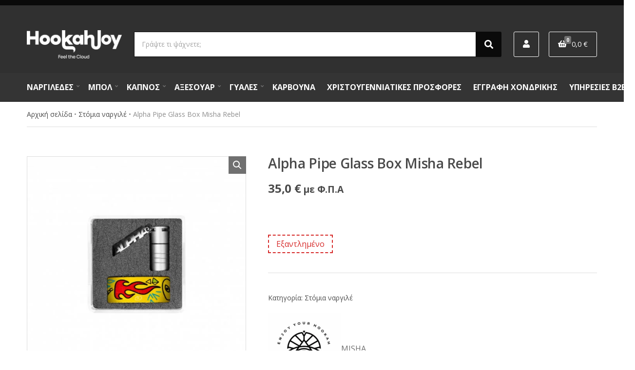

--- FILE ---
content_type: text/html; charset=UTF-8
request_url: https://hookahjoy.gr/product/alpha-pipe-glass-box-misha-rebel/
body_size: 62397
content:
<!doctype html>
<html lang="el" prefix="og: https://ogp.me/ns#">
<head>
	<meta charset="UTF-8">
	<meta name="viewport" content="width=device-width, initial-scale=1">
		<style>img:is([sizes="auto" i], [sizes^="auto," i]) { contain-intrinsic-size: 3000px 1500px }</style>
	<script>window._wca = window._wca || [];</script>

<!-- Search Engine Optimization by Rank Math - https://rankmath.com/ -->
<title>Alpha Pipe Glass Box Misha Rebel &bull; Hookah Joy</title>
<meta name="description" content="Alpha Pipe Glass Box Misha Rebel"/>
<meta name="robots" content="follow, index, max-snippet:-1, max-video-preview:-1, max-image-preview:large"/>
<link rel="canonical" href="https://hookahjoy.gr/product/alpha-pipe-glass-box-misha-rebel/" />
<meta property="og:locale" content="el_GR" />
<meta property="og:type" content="product" />
<meta property="og:title" content="Alpha Pipe Glass Box Misha Rebel &bull; Hookah Joy" />
<meta property="og:description" content="Alpha Pipe Glass Box Misha Rebel" />
<meta property="og:url" content="https://hookahjoy.gr/product/alpha-pipe-glass-box-misha-rebel/" />
<meta property="og:site_name" content="Hookah Joy" />
<meta property="og:updated_time" content="2023-10-12T21:51:22+02:00" />
<meta property="og:image" content="https://hookahjoy.gr/wp-content/uploads/2023/09/misha-personalnyy-mundstuck.jpg" />
<meta property="og:image:secure_url" content="https://hookahjoy.gr/wp-content/uploads/2023/09/misha-personalnyy-mundstuck.jpg" />
<meta property="og:image:width" content="992" />
<meta property="og:image:height" content="1000" />
<meta property="og:image:alt" content="Alpha Pipe Glass Box Misha Rebel" />
<meta property="og:image:type" content="image/jpeg" />
<meta property="product:brand" content="Alpha hookah" />
<meta property="product:price:amount" content="35" />
<meta property="product:price:currency" content="EUR" />
<meta name="twitter:card" content="summary_large_image" />
<meta name="twitter:title" content="Alpha Pipe Glass Box Misha Rebel &bull; Hookah Joy" />
<meta name="twitter:description" content="Alpha Pipe Glass Box Misha Rebel" />
<meta name="twitter:image" content="https://hookahjoy.gr/wp-content/uploads/2023/09/misha-personalnyy-mundstuck.jpg" />
<meta name="twitter:label1" content="Price" />
<meta name="twitter:data1" content="35,0&nbsp;&euro;" />
<meta name="twitter:label2" content="Availability" />
<meta name="twitter:data2" content="Εξαντλημένο" />
<script type="application/ld+json" class="rank-math-schema">{"@context":"https://schema.org","@graph":[{"@type":"Place","@id":"https://hookahjoy.gr/#place","address":{"@type":"PostalAddress","streetAddress":"\u0399\u03bf\u03c5\u03bb\u03b9\u03b1\u03bd\u03bf\u03cd 24","addressLocality":"\u0398\u03b5\u03c3\u03c3\u03b1\u03bb\u03bf\u03bd\u03af\u03ba\u03b7","addressRegion":"\u0398\u03b5\u03c3\u03c3\u03b1\u03bb\u03bf\u03bd\u03af\u03ba\u03b7","postalCode":"54634","addressCountry":"\u0395\u03bb\u03bb\u03ac\u03b4\u03b1"}},{"@type":["Store","Organization"],"@id":"https://hookahjoy.gr/#organization","name":"Hookah Joy","url":"https://hookahjoy.gr","sameAs":["https://www.facebook.com/Hookah-Joygr-102348834546490/"],"email":"sales@hookahjoy.gr","address":{"@type":"PostalAddress","streetAddress":"\u0399\u03bf\u03c5\u03bb\u03b9\u03b1\u03bd\u03bf\u03cd 24","addressLocality":"\u0398\u03b5\u03c3\u03c3\u03b1\u03bb\u03bf\u03bd\u03af\u03ba\u03b7","addressRegion":"\u0398\u03b5\u03c3\u03c3\u03b1\u03bb\u03bf\u03bd\u03af\u03ba\u03b7","postalCode":"54634","addressCountry":"\u0395\u03bb\u03bb\u03ac\u03b4\u03b1"},"logo":{"@type":"ImageObject","@id":"https://hookahjoy.gr/#logo","url":"https://hookahjoy.gr/wp-content/uploads/2021/11/Asset-3@3x.png","contentUrl":"https://hookahjoy.gr/wp-content/uploads/2021/11/Asset-3@3x.png","caption":"Hookah Joy","inLanguage":"el","width":"1829","height":"542"},"priceRange":"$$","openingHours":["Monday,Tuesday,Wednesday,Thursday,Friday 10:00-17:00"],"location":{"@id":"https://hookahjoy.gr/#place"},"image":{"@id":"https://hookahjoy.gr/#logo"},"telephone":"+306982013031"},{"@type":"WebSite","@id":"https://hookahjoy.gr/#website","url":"https://hookahjoy.gr","name":"Hookah Joy","alternateName":"Hookahjoy.gr","publisher":{"@id":"https://hookahjoy.gr/#organization"},"inLanguage":"el"},{"@type":"ImageObject","@id":"https://hookahjoy.gr/wp-content/uploads/2023/09/misha-personalnyy-mundstuck.jpg","url":"https://hookahjoy.gr/wp-content/uploads/2023/09/misha-personalnyy-mundstuck.jpg","width":"992","height":"1000","inLanguage":"el"},{"@type":"BreadcrumbList","@id":"https://hookahjoy.gr/product/alpha-pipe-glass-box-misha-rebel/#breadcrumb","itemListElement":[{"@type":"ListItem","position":"1","item":{"@id":"https://hookahjoy.gr/","name":"\u0391\u03c1\u03c7\u03b9\u03ba\u03ae \u03c3\u03b5\u03bb\u03af\u03b4\u03b1"}},{"@type":"ListItem","position":"2","item":{"@id":"https://hookahjoy.gr/stomia/","name":"\u03a3\u03c4\u03cc\u03bc\u03b9\u03b1 \u03bd\u03b1\u03c1\u03b3\u03b9\u03bb\u03ad"}},{"@type":"ListItem","position":"3","item":{"@id":"https://hookahjoy.gr/product/alpha-pipe-glass-box-misha-rebel/","name":"Alpha Pipe Glass Box Misha Rebel"}}]},{"@type":"ItemPage","@id":"https://hookahjoy.gr/product/alpha-pipe-glass-box-misha-rebel/#webpage","url":"https://hookahjoy.gr/product/alpha-pipe-glass-box-misha-rebel/","name":"Alpha Pipe Glass Box Misha Rebel &bull; Hookah Joy","datePublished":"2023-09-19T10:48:18+02:00","dateModified":"2023-10-12T21:51:22+02:00","isPartOf":{"@id":"https://hookahjoy.gr/#website"},"primaryImageOfPage":{"@id":"https://hookahjoy.gr/wp-content/uploads/2023/09/misha-personalnyy-mundstuck.jpg"},"inLanguage":"el","breadcrumb":{"@id":"https://hookahjoy.gr/product/alpha-pipe-glass-box-misha-rebel/#breadcrumb"}},{"@type":"Product","brand":{"@type":"Brand","name":"Alpha hookah"},"name":"Alpha Pipe Glass Box Misha Rebel &bull; Hookah Joy","description":"Alpha Pipe Glass Box Misha Rebel - Alpha Pipe Glass Box Misha Rebel - Alpha hookah","category":"\u03a3\u03c4\u03cc\u03bc\u03b9\u03b1 \u03bd\u03b1\u03c1\u03b3\u03b9\u03bb\u03ad","mainEntityOfPage":{"@id":"https://hookahjoy.gr/product/alpha-pipe-glass-box-misha-rebel/#webpage"},"image":[{"@type":"ImageObject","url":"https://hookahjoy.gr/wp-content/uploads/2023/09/misha-personalnyy-mundstuck.jpg","height":"1000","width":"992"},{"@type":"ImageObject","url":"https://hookahjoy.gr/wp-content/uploads/2023/09/misha-personalnyy-mundstuck2.jpg","height":"1000","width":"1000"},{"@type":"ImageObject","url":"https://hookahjoy.gr/wp-content/uploads/2023/09/misha-persnonalnyy-mundstuck3.jpg","height":"1000","width":"1000"},{"@type":"ImageObject","url":"https://hookahjoy.gr/wp-content/uploads/2023/09/misha-persnonalnyy-mundstuck4.jpg","height":"1000","width":"1000"},{"@type":"ImageObject","url":"https://hookahjoy.gr/wp-content/uploads/2023/09/misha-persnonalnyy-mundstuck35.jpg","height":"1000","width":"1000"}],"offers":{"@type":"Offer","price":"35.0","priceCurrency":"EUR","priceValidUntil":"2026-12-31","availability":"https://schema.org/OutOfStock","itemCondition":"NewCondition","url":"https://hookahjoy.gr/product/alpha-pipe-glass-box-misha-rebel/","seller":{"@type":"Organization","@id":"https://hookahjoy.gr/","name":"Hookah Joy","url":"https://hookahjoy.gr","logo":"https://hookahjoy.gr/wp-content/uploads/2021/11/Asset-3@3x.png"},"priceSpecification":{"price":"35","priceCurrency":"EUR","valueAddedTaxIncluded":"true"}},"@id":"https://hookahjoy.gr/product/alpha-pipe-glass-box-misha-rebel/#richSnippet"}]}</script>
<!-- /Rank Math WordPress SEO plugin -->

<link rel='dns-prefetch' href='//www.googletagmanager.com' />
<link rel='dns-prefetch' href='//stats.wp.com' />
<link rel='dns-prefetch' href='//fonts.googleapis.com' />
<link rel="alternate" type="application/rss+xml" title="Ροή RSS &raquo; Hookah Joy" href="https://hookahjoy.gr/feed/" />
<script>
window._wpemojiSettings = {"baseUrl":"https:\/\/s.w.org\/images\/core\/emoji\/16.0.1\/72x72\/","ext":".png","svgUrl":"https:\/\/s.w.org\/images\/core\/emoji\/16.0.1\/svg\/","svgExt":".svg","source":{"concatemoji":"https:\/\/hookahjoy.gr\/wp-includes\/js\/wp-emoji-release.min.js?ver=6.8.2"}};
/*! This file is auto-generated */
!function(s,n){var o,i,e;function c(e){try{var t={supportTests:e,timestamp:(new Date).valueOf()};sessionStorage.setItem(o,JSON.stringify(t))}catch(e){}}function p(e,t,n){e.clearRect(0,0,e.canvas.width,e.canvas.height),e.fillText(t,0,0);var t=new Uint32Array(e.getImageData(0,0,e.canvas.width,e.canvas.height).data),a=(e.clearRect(0,0,e.canvas.width,e.canvas.height),e.fillText(n,0,0),new Uint32Array(e.getImageData(0,0,e.canvas.width,e.canvas.height).data));return t.every(function(e,t){return e===a[t]})}function u(e,t){e.clearRect(0,0,e.canvas.width,e.canvas.height),e.fillText(t,0,0);for(var n=e.getImageData(16,16,1,1),a=0;a<n.data.length;a++)if(0!==n.data[a])return!1;return!0}function f(e,t,n,a){switch(t){case"flag":return n(e,"\ud83c\udff3\ufe0f\u200d\u26a7\ufe0f","\ud83c\udff3\ufe0f\u200b\u26a7\ufe0f")?!1:!n(e,"\ud83c\udde8\ud83c\uddf6","\ud83c\udde8\u200b\ud83c\uddf6")&&!n(e,"\ud83c\udff4\udb40\udc67\udb40\udc62\udb40\udc65\udb40\udc6e\udb40\udc67\udb40\udc7f","\ud83c\udff4\u200b\udb40\udc67\u200b\udb40\udc62\u200b\udb40\udc65\u200b\udb40\udc6e\u200b\udb40\udc67\u200b\udb40\udc7f");case"emoji":return!a(e,"\ud83e\udedf")}return!1}function g(e,t,n,a){var r="undefined"!=typeof WorkerGlobalScope&&self instanceof WorkerGlobalScope?new OffscreenCanvas(300,150):s.createElement("canvas"),o=r.getContext("2d",{willReadFrequently:!0}),i=(o.textBaseline="top",o.font="600 32px Arial",{});return e.forEach(function(e){i[e]=t(o,e,n,a)}),i}function t(e){var t=s.createElement("script");t.src=e,t.defer=!0,s.head.appendChild(t)}"undefined"!=typeof Promise&&(o="wpEmojiSettingsSupports",i=["flag","emoji"],n.supports={everything:!0,everythingExceptFlag:!0},e=new Promise(function(e){s.addEventListener("DOMContentLoaded",e,{once:!0})}),new Promise(function(t){var n=function(){try{var e=JSON.parse(sessionStorage.getItem(o));if("object"==typeof e&&"number"==typeof e.timestamp&&(new Date).valueOf()<e.timestamp+604800&&"object"==typeof e.supportTests)return e.supportTests}catch(e){}return null}();if(!n){if("undefined"!=typeof Worker&&"undefined"!=typeof OffscreenCanvas&&"undefined"!=typeof URL&&URL.createObjectURL&&"undefined"!=typeof Blob)try{var e="postMessage("+g.toString()+"("+[JSON.stringify(i),f.toString(),p.toString(),u.toString()].join(",")+"));",a=new Blob([e],{type:"text/javascript"}),r=new Worker(URL.createObjectURL(a),{name:"wpTestEmojiSupports"});return void(r.onmessage=function(e){c(n=e.data),r.terminate(),t(n)})}catch(e){}c(n=g(i,f,p,u))}t(n)}).then(function(e){for(var t in e)n.supports[t]=e[t],n.supports.everything=n.supports.everything&&n.supports[t],"flag"!==t&&(n.supports.everythingExceptFlag=n.supports.everythingExceptFlag&&n.supports[t]);n.supports.everythingExceptFlag=n.supports.everythingExceptFlag&&!n.supports.flag,n.DOMReady=!1,n.readyCallback=function(){n.DOMReady=!0}}).then(function(){return e}).then(function(){var e;n.supports.everything||(n.readyCallback(),(e=n.source||{}).concatemoji?t(e.concatemoji):e.wpemoji&&e.twemoji&&(t(e.twemoji),t(e.wpemoji)))}))}((window,document),window._wpemojiSettings);
</script>
<style id='wp-emoji-styles-inline-css'>

	img.wp-smiley, img.emoji {
		display: inline !important;
		border: none !important;
		box-shadow: none !important;
		height: 1em !important;
		width: 1em !important;
		margin: 0 0.07em !important;
		vertical-align: -0.1em !important;
		background: none !important;
		padding: 0 !important;
	}
</style>
<link rel='stylesheet' id='wp-block-library-css' href='https://hookahjoy.gr/wp-includes/css/dist/block-library/style.min.css?ver=6.8.2' media='all' />
<style id='classic-theme-styles-inline-css'>
/*! This file is auto-generated */
.wp-block-button__link{color:#fff;background-color:#32373c;border-radius:9999px;box-shadow:none;text-decoration:none;padding:calc(.667em + 2px) calc(1.333em + 2px);font-size:1.125em}.wp-block-file__button{background:#32373c;color:#fff;text-decoration:none}
</style>
<style id='safe-svg-svg-icon-style-inline-css'>
.safe-svg-cover{text-align:center}.safe-svg-cover .safe-svg-inside{display:inline-block;max-width:100%}.safe-svg-cover svg{fill:currentColor;height:100%;max-height:100%;max-width:100%;width:100%}

</style>
<link rel='stylesheet' id='cr-frontend-css-css' href='https://hookahjoy.gr/wp-content/plugins/customer-reviews-woocommerce/css/frontend.css?ver=5.94.0' media='all' />
<link rel='stylesheet' id='cr-badges-css-css' href='https://hookahjoy.gr/wp-content/plugins/customer-reviews-woocommerce/css/badges.css?ver=5.94.0' media='all' />
<style id='global-styles-inline-css'>
:root{--wp--preset--aspect-ratio--square: 1;--wp--preset--aspect-ratio--4-3: 4/3;--wp--preset--aspect-ratio--3-4: 3/4;--wp--preset--aspect-ratio--3-2: 3/2;--wp--preset--aspect-ratio--2-3: 2/3;--wp--preset--aspect-ratio--16-9: 16/9;--wp--preset--aspect-ratio--9-16: 9/16;--wp--preset--color--black: #000000;--wp--preset--color--cyan-bluish-gray: #abb8c3;--wp--preset--color--white: #ffffff;--wp--preset--color--pale-pink: #f78da7;--wp--preset--color--vivid-red: #cf2e2e;--wp--preset--color--luminous-vivid-orange: #ff6900;--wp--preset--color--luminous-vivid-amber: #fcb900;--wp--preset--color--light-green-cyan: #7bdcb5;--wp--preset--color--vivid-green-cyan: #00d084;--wp--preset--color--pale-cyan-blue: #8ed1fc;--wp--preset--color--vivid-cyan-blue: #0693e3;--wp--preset--color--vivid-purple: #9b51e0;--wp--preset--color--theme-primary: #ea2c2c;--wp--preset--color--theme-dark-gray: #4A4A4A;--wp--preset--color--theme-medium-gray: #8E8E8E;--wp--preset--color--theme-light-gray: #DDDDDD;--wp--preset--gradient--vivid-cyan-blue-to-vivid-purple: linear-gradient(135deg,rgba(6,147,227,1) 0%,rgb(155,81,224) 100%);--wp--preset--gradient--light-green-cyan-to-vivid-green-cyan: linear-gradient(135deg,rgb(122,220,180) 0%,rgb(0,208,130) 100%);--wp--preset--gradient--luminous-vivid-amber-to-luminous-vivid-orange: linear-gradient(135deg,rgba(252,185,0,1) 0%,rgba(255,105,0,1) 100%);--wp--preset--gradient--luminous-vivid-orange-to-vivid-red: linear-gradient(135deg,rgba(255,105,0,1) 0%,rgb(207,46,46) 100%);--wp--preset--gradient--very-light-gray-to-cyan-bluish-gray: linear-gradient(135deg,rgb(238,238,238) 0%,rgb(169,184,195) 100%);--wp--preset--gradient--cool-to-warm-spectrum: linear-gradient(135deg,rgb(74,234,220) 0%,rgb(151,120,209) 20%,rgb(207,42,186) 40%,rgb(238,44,130) 60%,rgb(251,105,98) 80%,rgb(254,248,76) 100%);--wp--preset--gradient--blush-light-purple: linear-gradient(135deg,rgb(255,206,236) 0%,rgb(152,150,240) 100%);--wp--preset--gradient--blush-bordeaux: linear-gradient(135deg,rgb(254,205,165) 0%,rgb(254,45,45) 50%,rgb(107,0,62) 100%);--wp--preset--gradient--luminous-dusk: linear-gradient(135deg,rgb(255,203,112) 0%,rgb(199,81,192) 50%,rgb(65,88,208) 100%);--wp--preset--gradient--pale-ocean: linear-gradient(135deg,rgb(255,245,203) 0%,rgb(182,227,212) 50%,rgb(51,167,181) 100%);--wp--preset--gradient--electric-grass: linear-gradient(135deg,rgb(202,248,128) 0%,rgb(113,206,126) 100%);--wp--preset--gradient--midnight: linear-gradient(135deg,rgb(2,3,129) 0%,rgb(40,116,252) 100%);--wp--preset--font-size--small: 13px;--wp--preset--font-size--medium: 20px;--wp--preset--font-size--large: 36px;--wp--preset--font-size--x-large: 42px;--wp--preset--spacing--20: 0.44rem;--wp--preset--spacing--30: 0.67rem;--wp--preset--spacing--40: 1rem;--wp--preset--spacing--50: 1.5rem;--wp--preset--spacing--60: 2.25rem;--wp--preset--spacing--70: 3.38rem;--wp--preset--spacing--80: 5.06rem;--wp--preset--shadow--natural: 6px 6px 9px rgba(0, 0, 0, 0.2);--wp--preset--shadow--deep: 12px 12px 50px rgba(0, 0, 0, 0.4);--wp--preset--shadow--sharp: 6px 6px 0px rgba(0, 0, 0, 0.2);--wp--preset--shadow--outlined: 6px 6px 0px -3px rgba(255, 255, 255, 1), 6px 6px rgba(0, 0, 0, 1);--wp--preset--shadow--crisp: 6px 6px 0px rgba(0, 0, 0, 1);}:where(.is-layout-flex){gap: 0.5em;}:where(.is-layout-grid){gap: 0.5em;}body .is-layout-flex{display: flex;}.is-layout-flex{flex-wrap: wrap;align-items: center;}.is-layout-flex > :is(*, div){margin: 0;}body .is-layout-grid{display: grid;}.is-layout-grid > :is(*, div){margin: 0;}:where(.wp-block-columns.is-layout-flex){gap: 2em;}:where(.wp-block-columns.is-layout-grid){gap: 2em;}:where(.wp-block-post-template.is-layout-flex){gap: 1.25em;}:where(.wp-block-post-template.is-layout-grid){gap: 1.25em;}.has-black-color{color: var(--wp--preset--color--black) !important;}.has-cyan-bluish-gray-color{color: var(--wp--preset--color--cyan-bluish-gray) !important;}.has-white-color{color: var(--wp--preset--color--white) !important;}.has-pale-pink-color{color: var(--wp--preset--color--pale-pink) !important;}.has-vivid-red-color{color: var(--wp--preset--color--vivid-red) !important;}.has-luminous-vivid-orange-color{color: var(--wp--preset--color--luminous-vivid-orange) !important;}.has-luminous-vivid-amber-color{color: var(--wp--preset--color--luminous-vivid-amber) !important;}.has-light-green-cyan-color{color: var(--wp--preset--color--light-green-cyan) !important;}.has-vivid-green-cyan-color{color: var(--wp--preset--color--vivid-green-cyan) !important;}.has-pale-cyan-blue-color{color: var(--wp--preset--color--pale-cyan-blue) !important;}.has-vivid-cyan-blue-color{color: var(--wp--preset--color--vivid-cyan-blue) !important;}.has-vivid-purple-color{color: var(--wp--preset--color--vivid-purple) !important;}.has-black-background-color{background-color: var(--wp--preset--color--black) !important;}.has-cyan-bluish-gray-background-color{background-color: var(--wp--preset--color--cyan-bluish-gray) !important;}.has-white-background-color{background-color: var(--wp--preset--color--white) !important;}.has-pale-pink-background-color{background-color: var(--wp--preset--color--pale-pink) !important;}.has-vivid-red-background-color{background-color: var(--wp--preset--color--vivid-red) !important;}.has-luminous-vivid-orange-background-color{background-color: var(--wp--preset--color--luminous-vivid-orange) !important;}.has-luminous-vivid-amber-background-color{background-color: var(--wp--preset--color--luminous-vivid-amber) !important;}.has-light-green-cyan-background-color{background-color: var(--wp--preset--color--light-green-cyan) !important;}.has-vivid-green-cyan-background-color{background-color: var(--wp--preset--color--vivid-green-cyan) !important;}.has-pale-cyan-blue-background-color{background-color: var(--wp--preset--color--pale-cyan-blue) !important;}.has-vivid-cyan-blue-background-color{background-color: var(--wp--preset--color--vivid-cyan-blue) !important;}.has-vivid-purple-background-color{background-color: var(--wp--preset--color--vivid-purple) !important;}.has-black-border-color{border-color: var(--wp--preset--color--black) !important;}.has-cyan-bluish-gray-border-color{border-color: var(--wp--preset--color--cyan-bluish-gray) !important;}.has-white-border-color{border-color: var(--wp--preset--color--white) !important;}.has-pale-pink-border-color{border-color: var(--wp--preset--color--pale-pink) !important;}.has-vivid-red-border-color{border-color: var(--wp--preset--color--vivid-red) !important;}.has-luminous-vivid-orange-border-color{border-color: var(--wp--preset--color--luminous-vivid-orange) !important;}.has-luminous-vivid-amber-border-color{border-color: var(--wp--preset--color--luminous-vivid-amber) !important;}.has-light-green-cyan-border-color{border-color: var(--wp--preset--color--light-green-cyan) !important;}.has-vivid-green-cyan-border-color{border-color: var(--wp--preset--color--vivid-green-cyan) !important;}.has-pale-cyan-blue-border-color{border-color: var(--wp--preset--color--pale-cyan-blue) !important;}.has-vivid-cyan-blue-border-color{border-color: var(--wp--preset--color--vivid-cyan-blue) !important;}.has-vivid-purple-border-color{border-color: var(--wp--preset--color--vivid-purple) !important;}.has-vivid-cyan-blue-to-vivid-purple-gradient-background{background: var(--wp--preset--gradient--vivid-cyan-blue-to-vivid-purple) !important;}.has-light-green-cyan-to-vivid-green-cyan-gradient-background{background: var(--wp--preset--gradient--light-green-cyan-to-vivid-green-cyan) !important;}.has-luminous-vivid-amber-to-luminous-vivid-orange-gradient-background{background: var(--wp--preset--gradient--luminous-vivid-amber-to-luminous-vivid-orange) !important;}.has-luminous-vivid-orange-to-vivid-red-gradient-background{background: var(--wp--preset--gradient--luminous-vivid-orange-to-vivid-red) !important;}.has-very-light-gray-to-cyan-bluish-gray-gradient-background{background: var(--wp--preset--gradient--very-light-gray-to-cyan-bluish-gray) !important;}.has-cool-to-warm-spectrum-gradient-background{background: var(--wp--preset--gradient--cool-to-warm-spectrum) !important;}.has-blush-light-purple-gradient-background{background: var(--wp--preset--gradient--blush-light-purple) !important;}.has-blush-bordeaux-gradient-background{background: var(--wp--preset--gradient--blush-bordeaux) !important;}.has-luminous-dusk-gradient-background{background: var(--wp--preset--gradient--luminous-dusk) !important;}.has-pale-ocean-gradient-background{background: var(--wp--preset--gradient--pale-ocean) !important;}.has-electric-grass-gradient-background{background: var(--wp--preset--gradient--electric-grass) !important;}.has-midnight-gradient-background{background: var(--wp--preset--gradient--midnight) !important;}.has-small-font-size{font-size: var(--wp--preset--font-size--small) !important;}.has-medium-font-size{font-size: var(--wp--preset--font-size--medium) !important;}.has-large-font-size{font-size: var(--wp--preset--font-size--large) !important;}.has-x-large-font-size{font-size: var(--wp--preset--font-size--x-large) !important;}
:where(.wp-block-post-template.is-layout-flex){gap: 1.25em;}:where(.wp-block-post-template.is-layout-grid){gap: 1.25em;}
:where(.wp-block-columns.is-layout-flex){gap: 2em;}:where(.wp-block-columns.is-layout-grid){gap: 2em;}
:root :where(.wp-block-pullquote){font-size: 1.5em;line-height: 1.6;}
</style>
<link rel='stylesheet' id='contact-form-7-css' href='https://hookahjoy.gr/wp-content/plugins/contact-form-7/includes/css/styles.css?ver=6.1.4' media='all' />
<link rel='stylesheet' id='ignition-user-google-fonts-css' href='https://fonts.googleapis.com/css?family=Open+Sans%3A400%2C700%2C600%2C400i&#038;ver=3.3.0' media='all' />
<link rel='stylesheet' id='ignition-icons-css' href='https://hookahjoy.gr/wp-content/plugins/ignition/inc/assets/vendor/ignition-icons/css/ignition-icons.min.css?ver=3.3.0' media='all' />
<link rel='stylesheet' id='ignition-style-css' href='https://hookahjoy.gr/wp-content/plugins/ignition/inc/assets/css/style.min.css?ver=3.3.0' media='all' />
<link rel='stylesheet' id='ignition-woocommerce-css' href='https://hookahjoy.gr/wp-content/plugins/ignition/inc/assets/css/woocommerce.min.css?ver=3.3.0' media='all' />
<link rel='stylesheet' id='ignition-contact-forms-css' href='https://hookahjoy.gr/wp-content/plugins/ignition/inc/assets/css/contact-forms.min.css?ver=3.3.0' media='all' />
<link rel='stylesheet' id='widgetopts-styles-css' href='https://hookahjoy.gr/wp-content/plugins/widget-options/assets/css/widget-options.css?ver=4.1.3' media='all' />
<link rel='stylesheet' id='chosen-drop-down-css' href='https://hookahjoy.gr/wp-content/plugins/woocommerce-products-filter/js/chosen/chosen.min.css?ver=2.2.9.4' media='all' />
<link rel='stylesheet' id='icheck-jquery-color-css' href='https://hookahjoy.gr/wp-content/plugins/woocommerce-products-filter/js/icheck/skins/square/grey.css?ver=2.2.9.4' media='all' />
<link rel='stylesheet' id='photoswipe-css' href='https://hookahjoy.gr/wp-content/plugins/woocommerce/assets/css/photoswipe/photoswipe.min.css?ver=10.4.3' media='all' />
<link rel='stylesheet' id='photoswipe-default-skin-css' href='https://hookahjoy.gr/wp-content/plugins/woocommerce/assets/css/photoswipe/default-skin/default-skin.min.css?ver=10.4.3' media='all' />
<style id='woocommerce-inline-inline-css'>
.woocommerce form .form-row .required { visibility: visible; }
.woocommerce form .form-row .required { visibility: visible; }
</style>
<link rel='stylesheet' id='select2-css' href='https://hookahjoy.gr/wp-content/plugins/woocommerce/assets/css/select2.css?ver=10.4.3' media='all' />
<link rel='stylesheet' id='b2bking_main_style-css' href='https://hookahjoy.gr/wp-content/plugins/codecanyon-x8GyFAAP-b2bking-the-ultimate-woocommerce-b2b-plugin/public/../includes/assets/css/style.min.css?ver=v5.2.00' media='all' />
<link rel='stylesheet' id='dgwt-wcas-style-css' href='https://hookahjoy.gr/wp-content/plugins/ajax-search-for-woocommerce/assets/css/style.min.css?ver=1.32.1' media='all' />
<link rel='stylesheet' id='ignition-decorist-style-css' href='https://hookahjoy.gr/wp-content/themes/ignition-decorist/style.min.css?ver=1.2.2-1.0' media='all' />
<link rel='stylesheet' id='ignition-decorist-woocommerce-css' href='https://hookahjoy.gr/wp-content/themes/ignition-decorist/inc/assets/css/woocommerce.min.css?ver=1.2.2-1.0' media='all' />
<style id='ignition-decorist-generated-styles-inline-css'>
:root { --ignition-body-background-color: #ffffff; --ignition-primary-color: #707070; --ignition-text-color: #4a4a4a; --ignition-secondary-text-color: #8e8e8e; --ignition-headings-color: #4a4a4a; --ignition-border-color: #dddddd; --ignition-forms-background-color: #ffffff; --ignition-forms-border-color: #dddddd; --ignition-forms-text-color: #4a4a4a; --ignition-buttons-background-color: #0a0a0a; --ignition-buttons-text-color: #ffffff; --ignition-buttons-border-color: #ffffff; --ignition-primary-font-family: Open Sans; --ignition-secondary-font-family: Open Sans; --ignition-top-bar-background-color: #0a0a0a; --ignition-top-bar-text-color: #ffffff; --ignition-top-bar-border-color: #dddddd; --ignition-top-bar-transparent-background-color: #0a0a0a; --ignition-top-bar-transparent-text-color: #ffffff; --ignition-top-bar-transparent-border-color: rgba(255, 255, 255, 0.1); --ignition-header-background-color: rgba(10, 10, 10, 0.39); --ignition-header-overlay-background-color: #303030; --ignition-header-text-color: #ffffff; --ignition-header-border-color: #0a0a0a; --ignition-header-submenu-background-color: #ffffff; --ignition-header-submenu-text-color: #3a3a3a; --ignition-header-submenu-text-color-hover: #007784; --ignition-header-transparent-background-color: rgba(10, 10, 10, 0); --ignition-header-transparent-text-color: #ffffff; --ignition-header-transparent-border-color: rgba(255, 255, 255, 0); --ignition-header-transparent-submenu-bg-color: #ffffff; --ignition-header-transparent-submenu-text-color: #007784; --ignition-header-sticky-background-color: #ffffff; --ignition-header-sticky-overlay-background-color: #0a0a0a; --ignition-header-sticky-text-color: #ffffff; --ignition-header-sticky-border-color: #dddddd; --ignition-header-sticky-submenu-background-color: #ffffff; --ignition-header-sticky-submenu-text-color: #4a4a4a; --ignition-mobile-nav-background-color: #ffffff; --ignition-mobile-nav-text-color: #4a4a4a; --ignition-mobile-nav-border-color: #0f0f0f; --ignition-hero-background-color: #f5f5f5; --ignition-hero-primary-text-color: #4a4a4a; --ignition-hero-secondary-text-color: #4a4a4a; --ignition-footer-background-color: #1c1c1c; --ignition-footer-border-color: rgba(221, 221, 221, 0); --ignition-footer-title-color: #ffffff; --ignition-footer-text-color: #ffffff; --ignition-footer-credits-background-color: #1c1c1c; --ignition-footer-credits-text-color: #ffffff; --ignition-footer-credits-link-color: #ffffff; --ignition-footer-credits-border-color: rgba(221, 221, 221, 0); } @media (min-width: calc(1320px + 60px)) { .container, .theme-grid > .wp-block-gutenbee-container-inner, .alignwide .maxslider-slide-content, .alignfull .maxslider-slide-content { width: 1320px; max-width: 100%; } [class*="-template-fullwidth-narrow"] .alignwide { width: calc(1320px - 30px); } .theme-grid > .wp-block-gutenbee-container-inner { padding-left: 15px; padding-right: 15px; } } html { font-size: 16px; } body { font-family: "Open Sans", sans-serif; font-weight: 400; font-size: 16px; line-height: 1.5; text-transform: none; letter-spacing: 0em; } h1, h2, h3, h4, h5, h6, .ignition-slideshow .maxslider-slide-title, .maxslider-slide-title { font-family: "Open Sans", sans-serif; font-weight: 400; } .navigation-main { font-family: "Open Sans", sans-serif; font-weight: 700; font-size: 16px; line-height: 1.25; text-transform: none; letter-spacing: 0em; } .page-hero-title, .page-title { font-family: "Open Sans", sans-serif; font-weight: 700; } h1,.page-hero-title,.page-title { font-size: 28px; line-height: 1.15; text-transform: none; letter-spacing: -0.01em; } h2, .wc-block-grid__product-title { font-size: 26px; line-height: 1.15; text-transform: none; letter-spacing: -0.01em; } h3 { font-size: 24px; line-height: 1.2; text-transform: none; letter-spacing: -0.01em; } h4 { font-size: 22px; line-height: 1.25; text-transform: none; letter-spacing: -0.01em; } h5 { font-size: 18px; line-height: 1.25; text-transform: none; letter-spacing: -0.01em; } h6 { font-size: 16px; line-height: 1.32; text-transform: none; letter-spacing: -0.01em; } .widget-title { font-size: 18px; line-height: 1.2; text-transform: none; letter-spacing: -0.01em; } .widget { font-size: 16px; line-height: 1.5; text-transform: none; letter-spacing: 0em; } .btn, .button, .gutenbee-block-button-link, .wp-block-button__link, .comment-reply-link, .ci-item-filter, .maxslider-slide .maxslider-btn, .added_to_cart, input[type="submit"], input[type="reset"], button[type="submit"] { font-family: "Open Sans", sans-serif; font-weight: 600; font-size: 18px; line-height: 1.25; text-transform: none; letter-spacing: 0em; } @media (max-width: 991px) { #mobilemenu { display: block; } .head-content-slot-mobile-nav { display: inline-block; } .nav { display: none; } .head-mast-inner { flex-wrap: wrap; margin: 0; padding: 15px 0; } .head-mast-inner .head-content-slot { margin: 0; } .head-mast-inner .head-content-slot-end { margin-left: auto; } .rtl .head-mast-inner .head-content-slot-end { margin-left: 0; margin-right: auto; } .head-mast-inner .head-content-slot-end .head-content-slot-item { margin-left: 5px; } .rtl .head-mast-inner .head-content-slot-end .head-content-slot-item { margin-left: 0; margin-right: 5px; } .site-branding { margin: 0 15px 0 0; width: auto; max-width: 140px; flex: none; } .rtl .site-branding { margin: 0 0 0 15px; } .site-logo { font-size: 26px; } .site-tagline { display: none; } .head-mast-inner .head-content-slot-search-bar { width: 100%; flex: none; order: 10; margin-top: 10px; } .head-mast-inner .head-content-slot-item { margin: 0; } .header-mini-cart-trigger .amount { display: none; } .head-mast-navigation-sticky-container { display: none; } } @media (min-width: 992px) { .page-hero { height: 300px; } } @media (min-width: 576px) and (max-width: 991px) { .page-hero { height: 300px; } } @media (max-width: 575px) { .page-hero { height: 300px; } } 
</style>
<link rel='stylesheet' id='ignition-decorist-style-child-css' href='https://hookahjoy.gr/wp-content/themes/ignition-decorist-child/style.css?ver=1.2.2-1.0' media='all' />
<link rel='stylesheet' id='pwb-styles-frontend-css' href='https://hookahjoy.gr/wp-content/plugins/perfect-woocommerce-brands/build/frontend/css/style.css?ver=3.6.8' media='all' />
<script id="woocommerce-google-analytics-integration-gtag-js-after">
/* Google Analytics for WooCommerce (gtag.js) */
					window.dataLayer = window.dataLayer || [];
					function gtag(){dataLayer.push(arguments);}
					// Set up default consent state.
					for ( const mode of [{"analytics_storage":"denied","ad_storage":"denied","ad_user_data":"denied","ad_personalization":"denied","region":["AT","BE","BG","HR","CY","CZ","DK","EE","FI","FR","DE","GR","HU","IS","IE","IT","LV","LI","LT","LU","MT","NL","NO","PL","PT","RO","SK","SI","ES","SE","GB","CH"]}] || [] ) {
						gtag( "consent", "default", { "wait_for_update": 500, ...mode } );
					}
					gtag("js", new Date());
					gtag("set", "developer_id.dOGY3NW", true);
					gtag("config", "UA-193979083-1", {"track_404":true,"allow_google_signals":true,"logged_in":false,"linker":{"domains":[],"allow_incoming":false},"custom_map":{"dimension1":"logged_in"}});
</script>
<script src="https://hookahjoy.gr/wp-includes/js/dist/hooks.min.js?ver=4d63a3d491d11ffd8ac6" id="wp-hooks-js"></script>
<script src="https://hookahjoy.gr/wp-includes/js/dist/i18n.min.js?ver=5e580eb46a90c2b997e6" id="wp-i18n-js"></script>
<script id="wp-i18n-js-after">
wp.i18n.setLocaleData( { 'text direction\u0004ltr': [ 'ltr' ] } );
</script>
<script src="https://hookahjoy.gr/wp-includes/js/jquery/jquery.min.js?ver=3.7.1" id="jquery-core-js"></script>
<script src="https://hookahjoy.gr/wp-includes/js/jquery/jquery-migrate.min.js?ver=3.4.1" id="jquery-migrate-js"></script>
<script src="https://hookahjoy.gr/wp-content/plugins/woocommerce/assets/js/zoom/jquery.zoom.min.js?ver=1.7.21-wc.10.4.3" id="wc-zoom-js" defer data-wp-strategy="defer"></script>
<script src="https://hookahjoy.gr/wp-content/plugins/woocommerce/assets/js/flexslider/jquery.flexslider.min.js?ver=2.7.2-wc.10.4.3" id="wc-flexslider-js" defer data-wp-strategy="defer"></script>
<script src="https://hookahjoy.gr/wp-content/plugins/woocommerce/assets/js/photoswipe/photoswipe.min.js?ver=4.1.1-wc.10.4.3" id="wc-photoswipe-js" defer data-wp-strategy="defer"></script>
<script src="https://hookahjoy.gr/wp-content/plugins/woocommerce/assets/js/photoswipe/photoswipe-ui-default.min.js?ver=4.1.1-wc.10.4.3" id="wc-photoswipe-ui-default-js" defer data-wp-strategy="defer"></script>
<script id="wc-single-product-js-extra">
var wc_single_product_params = {"i18n_required_rating_text":"\u03a0\u03b1\u03c1\u03b1\u03ba\u03b1\u03bb\u03bf\u03cd\u03bc\u03b5, \u03b5\u03c0\u03b9\u03bb\u03ad\u03be\u03c4\u03b5 \u03bc\u03af\u03b1 \u03b2\u03b1\u03b8\u03bc\u03bf\u03bb\u03bf\u03b3\u03af\u03b1","i18n_rating_options":["1 \u03b1\u03c0\u03cc 5 \u03b1\u03c3\u03c4\u03ad\u03c1\u03b9\u03b1","2 \u03b1\u03c0\u03cc 5 \u03b1\u03c3\u03c4\u03ad\u03c1\u03b9\u03b1","3 \u03b1\u03c0\u03cc 5 \u03b1\u03c3\u03c4\u03ad\u03c1\u03b9\u03b1","4 \u03b1\u03c0\u03cc 5 \u03b1\u03c3\u03c4\u03ad\u03c1\u03b9\u03b1","5 \u03b1\u03c0\u03cc 5 \u03b1\u03c3\u03c4\u03ad\u03c1\u03b9\u03b1"],"i18n_product_gallery_trigger_text":"View full-screen image gallery","review_rating_required":"no","flexslider":{"rtl":false,"animation":"slide","smoothHeight":true,"directionNav":false,"controlNav":"thumbnails","slideshow":false,"animationSpeed":500,"animationLoop":false,"allowOneSlide":false},"zoom_enabled":"1","zoom_options":[],"photoswipe_enabled":"1","photoswipe_options":{"shareEl":false,"closeOnScroll":false,"history":false,"hideAnimationDuration":0,"showAnimationDuration":0},"flexslider_enabled":"1"};
</script>
<script src="https://hookahjoy.gr/wp-content/plugins/woocommerce/assets/js/frontend/single-product.min.js?ver=10.4.3" id="wc-single-product-js" defer data-wp-strategy="defer"></script>
<script src="https://hookahjoy.gr/wp-content/plugins/woocommerce/assets/js/jquery-blockui/jquery.blockUI.min.js?ver=2.7.0-wc.10.4.3" id="wc-jquery-blockui-js" defer data-wp-strategy="defer"></script>
<script src="https://hookahjoy.gr/wp-content/plugins/woocommerce/assets/js/js-cookie/js.cookie.min.js?ver=2.1.4-wc.10.4.3" id="wc-js-cookie-js" defer data-wp-strategy="defer"></script>
<script id="woocommerce-js-extra">
var woocommerce_params = {"ajax_url":"\/wp-admin\/admin-ajax.php","wc_ajax_url":"\/?wc-ajax=%%endpoint%%","i18n_password_show":"\u0395\u03bc\u03c6\u03ac\u03bd\u03b9\u03c3\u03b7 \u03c3\u03c5\u03bd\u03b8\u03b7\u03bc\u03b1\u03c4\u03b9\u03ba\u03bf\u03cd","i18n_password_hide":"\u0391\u03c0\u03cc\u03ba\u03c1\u03c5\u03c8\u03b7 \u03c3\u03c5\u03bd\u03b8\u03b7\u03bc\u03b1\u03c4\u03b9\u03ba\u03bf\u03cd"};
</script>
<script src="https://hookahjoy.gr/wp-content/plugins/woocommerce/assets/js/frontend/woocommerce.min.js?ver=10.4.3" id="woocommerce-js" defer data-wp-strategy="defer"></script>
<script src="https://hookahjoy.gr/wp-content/plugins/woocommerce/assets/js/selectWoo/selectWoo.full.min.js?ver=1.0.9-wc.10.4.3" id="selectWoo-js" defer data-wp-strategy="defer"></script>
<script id="wc-country-select-js-extra">
var wc_country_select_params = {"countries":"{\"AF\":[],\"AL\":{\"AL-01\":\"\\u039c\\u03c0\\u03b5\\u03c1\\u03ac\\u03c4\",\"AL-09\":\"Dib\\u00ebr\",\"AL-02\":\"Durr\\u00ebs\",\"AL-03\":\"\\u0395\\u03bb\\u03bc\\u03c0\\u03b1\\u03c3\\u03ac\\u03bd\",\"AL-04\":\"Fier\",\"AL-05\":\"Gjirokast\\u00ebr\",\"AL-06\":\"Kor\\u00e7\\u00eb\",\"AL-07\":\"Kuk\\u00ebs\",\"AL-08\":\"Lezh\\u00eb\",\"AL-10\":\"Shkod\\u00ebr\",\"AL-11\":\"Tirana\",\"AL-12\":\"Vlor\\u00eb\"},\"AO\":{\"BGO\":\"Bengo\",\"BLU\":\"Benguela\",\"BIE\":\"Bi\\u00e9\",\"CAB\":\"Cabinda\",\"CNN\":\"Cunene\",\"HUA\":\"Huambo\",\"HUI\":\"\\u03a7\\u03bf\\u03cd\\u03bc\\u03bb\\u03b1\",\"CCU\":\"Kuando Kubango\",\"CNO\":\"Kwanza-Norte\",\"CUS\":\"Kwanza-Sul\",\"LUA\":\"Luanda\",\"LNO\":\"Lunda-Norte\",\"LSU\":\"Lunda-Sul\",\"MAL\":\"Malanje\",\"MOX\":\"Moxico\",\"NAM\":\"\\u039d\\u03b1\\u03bc\\u03af\\u03bc\\u03c0\",\"UIG\":\"\\u039f\\u03cd\\u03b9\\u03b3\\u03ba\\u03b5\",\"ZAI\":\"\\u0396\\u03b1\\u0390\\u03c1\"},\"AR\":{\"C\":\"Ciudad Aut\\u00f3noma de Buenos Aires\",\"B\":\"Buenos Aires\",\"K\":\"Catamarca\",\"H\":\"Chaco\",\"U\":\"Chubut\",\"X\":\"C\\u00f3rdoba\",\"W\":\"Corrientes\",\"E\":\"Entre R\\u00edos\",\"P\":\"Formosa\",\"Y\":\"Jujuy\",\"L\":\"La Pampa\",\"F\":\"La Rioja\",\"M\":\"Mendoza\",\"N\":\"Misiones\",\"Q\":\"Neuqu\\u00e9n\",\"R\":\"R\\u00edo Negro\",\"A\":\"Salta\",\"J\":\"San Juan\",\"D\":\"San Luis\",\"Z\":\"Santa Cruz\",\"S\":\"Santa Fe\",\"G\":\"Santiago del Estero\",\"V\":\"Tierra del Fuego\",\"T\":\"Tucum\\u00e1n\"},\"AT\":[],\"AU\":{\"ACT\":\"Australian Capital Territory\",\"NSW\":\"New South Wales\",\"NT\":\"Northern Territory\",\"QLD\":\"Queensland\",\"SA\":\"South Australia\",\"TAS\":\"Tasmania\",\"VIC\":\"Victoria\",\"WA\":\"Western Australia\"},\"AX\":[],\"BD\":{\"BD-05\":\"Bagerhat\",\"BD-01\":\"Bandarban\",\"BD-02\":\"Barguna\",\"BD-06\":\"Barishal\",\"BD-07\":\"Bhola\",\"BD-03\":\"Bogura\",\"BD-04\":\"Brahmanbaria\",\"BD-09\":\"Chandpur\",\"BD-10\":\"Chattogram\",\"BD-12\":\"Chuadanga\",\"BD-11\":\"Cox's Bazar\",\"BD-08\":\"Cumilla\",\"BD-13\":\"Dhaka\",\"BD-14\":\"Dinajpur\",\"BD-15\":\"Faridpur \",\"BD-16\":\"Feni\",\"BD-19\":\"Gaibandha\",\"BD-18\":\"Gazipur\",\"BD-17\":\"Gopalganj\",\"BD-20\":\"Habiganj\",\"BD-21\":\"Jamalpur\",\"BD-22\":\"Jashore\",\"BD-25\":\"Jhalokati\",\"BD-23\":\"Jhenaidah\",\"BD-24\":\"Joypurhat\",\"BD-29\":\"Khagrachhari\",\"BD-27\":\"Khulna\",\"BD-26\":\"Kishoreganj\",\"BD-28\":\"Kurigram\",\"BD-30\":\"Kushtia\",\"BD-31\":\"Lakshmipur\",\"BD-32\":\"Lalmonirhat\",\"BD-36\":\"Madaripur\",\"BD-37\":\"Magura\",\"BD-33\":\"Manikganj \",\"BD-39\":\"Meherpur\",\"BD-38\":\"Moulvibazar\",\"BD-35\":\"Munshiganj\",\"BD-34\":\"Mymensingh\",\"BD-48\":\"Naogaon\",\"BD-43\":\"Narail\",\"BD-40\":\"Narayanganj\",\"BD-42\":\"Narsingdi\",\"BD-44\":\"Natore\",\"BD-45\":\"Nawabganj\",\"BD-41\":\"Netrakona\",\"BD-46\":\"Nilphamari\",\"BD-47\":\"Noakhali\",\"BD-49\":\"Pabna\",\"BD-52\":\"Panchagarh\",\"BD-51\":\"Patuakhali\",\"BD-50\":\"Pirojpur\",\"BD-53\":\"Rajbari\",\"BD-54\":\"Rajshahi\",\"BD-56\":\"Rangamati\",\"BD-55\":\"Rangpur\",\"BD-58\":\"Satkhira\",\"BD-62\":\"Shariatpur\",\"BD-57\":\"Sherpur\",\"BD-59\":\"Sirajganj\",\"BD-61\":\"Sunamganj\",\"BD-60\":\"Sylhet\",\"BD-63\":\"Tangail\",\"BD-64\":\"Thakurgaon\"},\"BE\":[],\"BG\":{\"BG-01\":\"Blagoevgrad\",\"BG-02\":\"Burgas\",\"BG-08\":\"Dobrich\",\"BG-07\":\"Gabrovo\",\"BG-26\":\"Haskovo\",\"BG-09\":\"Kardzhali\",\"BG-10\":\"Kyustendil\",\"BG-11\":\"Lovech\",\"BG-12\":\"Montana\",\"BG-13\":\"Pazardzhik\",\"BG-14\":\"Pernik\",\"BG-15\":\"Pleven\",\"BG-16\":\"Plovdiv\",\"BG-17\":\"Razgrad\",\"BG-18\":\"Ruse\",\"BG-27\":\"Shumen\",\"BG-19\":\"Silistra\",\"BG-20\":\"Sliven\",\"BG-21\":\"Smolyan\",\"BG-23\":\"Sofia District\",\"BG-22\":\"\\u03a3\\u03cc\\u03c6\\u03b9\\u03b1\",\"BG-24\":\"Stara Zagora\",\"BG-25\":\"Targovishte\",\"BG-03\":\"\\u0392\\u03ac\\u03c1\\u03bd\\u03b1\",\"BG-04\":\"Veliko Tarnovo\",\"BG-05\":\"Vidin\",\"BG-06\":\"Vratsa\",\"BG-28\":\"Yambol\"},\"BH\":[],\"BI\":[],\"BJ\":{\"AL\":\"Alibori\",\"AK\":\"Atakora\",\"AQ\":\"Atlantique\",\"BO\":\"Borgou\",\"CO\":\"Collines\",\"KO\":\"Kouffo\",\"DO\":\"Donga\",\"LI\":\"Littoral\",\"MO\":\"Mono\",\"OU\":\"Ou\\u00e9m\\u00e9\",\"PL\":\"Plateau\",\"ZO\":\"Zou\"},\"BO\":{\"BO-B\":\"Beni\",\"BO-H\":\"Chuquisaca\",\"BO-C\":\"Cochabamba\",\"BO-L\":\"La Paz\",\"BO-O\":\"Oruro\",\"BO-N\":\"Pando\",\"BO-P\":\"Potos\\u00ed\",\"BO-S\":\"Santa Cruz\",\"BO-T\":\"Tarija\"},\"BR\":{\"AC\":\"Acre\",\"AL\":\"Alagoas\",\"AP\":\"Amap\\u00e1\",\"AM\":\"Amazonas\",\"BA\":\"Bahia\",\"CE\":\"Cear\\u00e1\",\"DF\":\"Distrito Federal\",\"ES\":\"Esp\\u00edrito Santo\",\"GO\":\"Goi\\u00e1s\",\"MA\":\"Maranh\\u00e3o\",\"MT\":\"Mato Grosso\",\"MS\":\"Mato Grosso do Sul\",\"MG\":\"Minas Gerais\",\"PA\":\"Par\\u00e1\",\"PB\":\"Para\\u00edba\",\"PR\":\"Paran\\u00e1\",\"PE\":\"Pernambuco\",\"PI\":\"Piau\\u00ed\",\"RJ\":\"Rio de Janeiro\",\"RN\":\"Rio Grande do Norte\",\"RS\":\"Rio Grande do Sul\",\"RO\":\"Rond\\u00f4nia\",\"RR\":\"Roraima\",\"SC\":\"Santa Catarina\",\"SP\":\"S\\u00e3o Paulo\",\"SE\":\"Sergipe\",\"TO\":\"Tocantins\"},\"CA\":{\"AB\":\"Alberta\",\"BC\":\"British Columbia\",\"MB\":\"Manitoba\",\"NB\":\"New Brunswick\",\"NL\":\"Newfoundland and Labrador\",\"NT\":\"Northwest Territories\",\"NS\":\"Nova Scotia\",\"NU\":\"Nunavut\",\"ON\":\"Ontario\",\"PE\":\"Prince Edward Island\",\"QC\":\"Quebec\",\"SK\":\"Saskatchewan\",\"YT\":\"Yukon Territory\"},\"CH\":{\"AG\":\"\\u039a\\u03b1\\u03bd\\u03c4\\u03cc\\u03bd\\u03b9 \\u03c4\\u03bf\\u03c5 \\u0391\\u03b1\\u03c1\\u03b3\\u03ba\\u03ac\\u03bf\\u03c5\",\"AR\":\"\\u039a\\u03b1\\u03bd\\u03c4\\u03cc\\u03bd\\u03b9 \\u03c4\\u03bf\\u03c5 \\u0386\\u03c0\\u03b5\\u03bd\\u03b6\\u03b5\\u03bb \\u0391\\u03bf\\u03c5\\u03c3\\u03b5\\u03c1\\u03c7\\u03cc\\u03bd\\u03c4\\u03b5\\u03bd\",\"AI\":\"\\u039a\\u03b1\\u03bd\\u03c4\\u03cc\\u03bd\\u03b9 \\u03c4\\u03bf\\u03c5 \\u0386\\u03c0\\u03b5\\u03bd\\u03b6\\u03b5\\u03bb \\u0399\\u03bd\\u03b5\\u03c1\\u03c7\\u03cc\\u03bd\\u03c4\\u03b5\\u03bd\",\"BL\":\"\\u039a\\u03b1\\u03bd\\u03c4\\u03cc\\u03bd\\u03b9 \\u03c4\\u03b7\\u03c2 \\u039c\\u03c0\\u03ac\\u03b6\\u03b5\\u03bb-\\u039b\\u03ac\\u03bd\\u03c4\\u03c3\\u03b1\\u03c6\\u03c4\",\"BS\":\"\\u039a\\u03b1\\u03bd\\u03c4\\u03cc\\u03bd\\u03b9 \\u03c4\\u03b7\\u03c2 \\u039c\\u03c0\\u03ac\\u03b6\\u03b5\\u03bb-\\u03a3\\u03c4\\u03b1\\u03c4\",\"BE\":\"\\u0392\\u03ad\\u03c1\\u03bd\\u03b7\",\"FR\":\"\\u03a6\\u03c1\\u03b9\\u03bc\\u03c0\\u03bf\\u03cd\\u03c1\",\"GE\":\"\\u0393\\u03b5\\u03bd\\u03b5\\u03cd\\u03b7\",\"GL\":\"\\u0393\\u03ba\\u03bb\\u03ac\\u03c1\\u03bf\\u03c5\\u03c2\",\"GR\":\"Graub\\u00fcnden\",\"JU\":\"\\u03a4\\u03b6\\u03bf\\u03cd\\u03c1\\u03b1\",\"LU\":\"\\u039b\\u03bf\\u03c5\\u03ba\\u03ad\\u03c1\\u03bd\\u03b7\",\"NE\":\"Neuch\\u00e2tel\",\"NW\":\"Nidwalden\",\"OW\":\"Obwalden\",\"SH\":\"Schaffhausen\",\"SZ\":\"Schwyz\",\"SO\":\"Solothurn\",\"SG\":\"St. Gallen\",\"TG\":\"Thurgau\",\"TI\":\"Ticino\",\"UR\":\"Uri\",\"VS\":\"Valais\",\"VD\":\"Vaud\",\"ZG\":\"Zug\",\"ZH\":\"Z\\u00fcrich\"},\"CL\":{\"CL-AI\":\"Ais\\u00e9n del General Carlos Iba\\u00f1ez del Campo\",\"CL-AN\":\"Antofagasta\",\"CL-AP\":\"Arica y Parinacota\",\"CL-AR\":\"La Araucan\\u00eda\",\"CL-AT\":\"Atacama\",\"CL-BI\":\"Biob\\u00edo\",\"CL-CO\":\"Coquimbo\",\"CL-LI\":\"Libertador General Bernardo O'Higgins\",\"CL-LL\":\"Los Lagos\",\"CL-LR\":\"Los R\\u00edos\",\"CL-MA\":\"Magallanes\",\"CL-ML\":\"Maule\",\"CL-NB\":\"\\u00d1uble\",\"CL-RM\":\"Regi\\u00f3n Metropolitana de Santiago\",\"CL-TA\":\"Tarapac\\u00e1\",\"CL-VS\":\"Valpara\\u00edso\"},\"CN\":{\"CN1\":\"Yunnan \/ \\u4e91\\u5357\",\"CN2\":\"Beijing \/ \\u5317\\u4eac\",\"CN3\":\"Tianjin \/ \\u5929\\u6d25\",\"CN4\":\"Hebei \/ \\u6cb3\\u5317\",\"CN5\":\"Shanxi \/ \\u5c71\\u897f\",\"CN6\":\"Inner Mongolia \/ \\u5167\\u8499\\u53e4\",\"CN7\":\"Liaoning \/ \\u8fbd\\u5b81\",\"CN8\":\"Jilin \/ \\u5409\\u6797\",\"CN9\":\"Heilongjiang \/ \\u9ed1\\u9f99\\u6c5f\",\"CN10\":\"Shanghai \/ \\u4e0a\\u6d77\",\"CN11\":\"Jiangsu \/ \\u6c5f\\u82cf\",\"CN12\":\"Zhejiang \/ \\u6d59\\u6c5f\",\"CN13\":\"Anhui \/ \\u5b89\\u5fbd\",\"CN14\":\"Fujian \/ \\u798f\\u5efa\",\"CN15\":\"Jiangxi \/ \\u6c5f\\u897f\",\"CN16\":\"Shandong \/ \\u5c71\\u4e1c\",\"CN17\":\"Henan \/ \\u6cb3\\u5357\",\"CN18\":\"Hubei \/ \\u6e56\\u5317\",\"CN19\":\"Hunan \/ \\u6e56\\u5357\",\"CN20\":\"Guangdong \/ \\u5e7f\\u4e1c\",\"CN21\":\"Guangxi Zhuang \/ \\u5e7f\\u897f\\u58ee\\u65cf\",\"CN22\":\"Hainan \/ \\u6d77\\u5357\",\"CN23\":\"Chongqing \/ \\u91cd\\u5e86\",\"CN24\":\"Sichuan \/ \\u56db\\u5ddd\",\"CN25\":\"Guizhou \/ \\u8d35\\u5dde\",\"CN26\":\"Shaanxi \/ \\u9655\\u897f\",\"CN27\":\"Gansu \/ \\u7518\\u8083\",\"CN28\":\"Qinghai \/ \\u9752\\u6d77\",\"CN29\":\"Ningxia Hui \/ \\u5b81\\u590f\",\"CN30\":\"Macao \/ \\u6fb3\\u95e8\",\"CN31\":\"Tibet \/ \\u897f\\u85cf\",\"CN32\":\"Xinjiang \/ \\u65b0\\u7586\"},\"CO\":{\"CO-AMA\":\"Amazonas\",\"CO-ANT\":\"Antioquia\",\"CO-ARA\":\"Arauca\",\"CO-ATL\":\"Atl\\u00e1ntico\",\"CO-BOL\":\"Bol\\u00edvar\",\"CO-BOY\":\"Boyac\\u00e1\",\"CO-CAL\":\"Caldas\",\"CO-CAQ\":\"Caquet\\u00e1\",\"CO-CAS\":\"Casanare\",\"CO-CAU\":\"Cauca\",\"CO-CES\":\"Cesar\",\"CO-CHO\":\"Choc\\u00f3\",\"CO-COR\":\"C\\u00f3rdoba\",\"CO-CUN\":\"Cundinamarca\",\"CO-DC\":\"Capital District\",\"CO-GUA\":\"Guain\\u00eda\",\"CO-GUV\":\"Guaviare\",\"CO-HUI\":\"Huila\",\"CO-LAG\":\"La Guajira\",\"CO-MAG\":\"Magdalena\",\"CO-MET\":\"Meta\",\"CO-NAR\":\"Nari\\u00f1o\",\"CO-NSA\":\"Norte de Santander\",\"CO-PUT\":\"Putumayo\",\"CO-QUI\":\"Quind\\u00edo\",\"CO-RIS\":\"Risaralda\",\"CO-SAN\":\"Santander\",\"CO-SAP\":\"San Andr\\u00e9s & Providencia\",\"CO-SUC\":\"Sucre\",\"CO-TOL\":\"Tolima\",\"CO-VAC\":\"Valle del Cauca\",\"CO-VAU\":\"Vaup\\u00e9s\",\"CO-VID\":\"Vichada\"},\"CR\":{\"CR-A\":\"Alajuela\",\"CR-C\":\"Cartago\",\"CR-G\":\"Guanacaste\",\"CR-H\":\"Heredia\",\"CR-L\":\"Lim\\u00f3n\",\"CR-P\":\"Puntarenas\",\"CR-SJ\":\"San Jos\\u00e9\"},\"CZ\":[],\"DE\":{\"DE-BW\":\"Baden-W\\u00fcrttemberg\",\"DE-BY\":\"Bavaria\",\"DE-BE\":\"Berlin\",\"DE-BB\":\"Brandenburg\",\"DE-HB\":\"Bremen\",\"DE-HH\":\"Hamburg\",\"DE-HE\":\"Hesse\",\"DE-MV\":\"Mecklenburg-Vorpommern\",\"DE-NI\":\"Lower Saxony\",\"DE-NW\":\"North Rhine-Westphalia\",\"DE-RP\":\"Rhineland-Palatinate\",\"DE-SL\":\"Saarland\",\"DE-SN\":\"Saxony\",\"DE-ST\":\"Saxony-Anhalt\",\"DE-SH\":\"Schleswig-Holstein\",\"DE-TH\":\"Thuringia\"},\"DK\":[],\"DO\":{\"DO-01\":\"Distrito Nacional\",\"DO-02\":\"Azua\",\"DO-03\":\"Baoruco\",\"DO-04\":\"Barahona\",\"DO-33\":\"Cibao Nordeste\",\"DO-34\":\"Cibao Noroeste\",\"DO-35\":\"Cibao Norte\",\"DO-36\":\"Cibao Sur\",\"DO-05\":\"Dajab\\u00f3n\",\"DO-06\":\"Duarte\",\"DO-08\":\"El Seibo\",\"DO-37\":\"El Valle\",\"DO-07\":\"El\\u00edas Pi\\u00f1a\",\"DO-38\":\"Enriquillo\",\"DO-09\":\"Espaillat\",\"DO-30\":\"Hato Mayor\",\"DO-19\":\"Hermanas Mirabal\",\"DO-39\":\"Hig\\u00fcamo\",\"DO-10\":\"Independencia\",\"DO-11\":\"La Altagracia\",\"DO-12\":\"La Romana\",\"DO-13\":\"La Vega\",\"DO-14\":\"Mar\\u00eda Trinidad S\\u00e1nchez\",\"DO-28\":\"Monse\\u00f1or Nouel\",\"DO-15\":\"Monte Cristi\",\"DO-29\":\"Monte Plata\",\"DO-40\":\"Ozama\",\"DO-16\":\"Pedernales\",\"DO-17\":\"Peravia\",\"DO-18\":\"Puerto Plata\",\"DO-20\":\"Saman\\u00e1\",\"DO-21\":\"San Crist\\u00f3bal\",\"DO-31\":\"San Jos\\u00e9 de Ocoa\",\"DO-22\":\"San Juan\",\"DO-23\":\"San Pedro de Macor\\u00eds\",\"DO-24\":\"S\\u00e1nchez Ram\\u00edrez\",\"DO-25\":\"Santiago\",\"DO-26\":\"Santiago Rodr\\u00edguez\",\"DO-32\":\"Santo Domingo\",\"DO-41\":\"Valdesia\",\"DO-27\":\"Valverde\",\"DO-42\":\"Yuma\"},\"DZ\":{\"DZ-01\":\"Adrar\",\"DZ-02\":\"Chlef\",\"DZ-03\":\"Laghouat\",\"DZ-04\":\"Oum El Bouaghi\",\"DZ-05\":\"Batna\",\"DZ-06\":\"B\\u00e9ja\\u00efa\",\"DZ-07\":\"\\u039c\\u03c0\\u03af\\u03c3\\u03ba\\u03c1\\u03b1\",\"DZ-08\":\"B\\u00e9char\",\"DZ-09\":\"Blida\",\"DZ-10\":\"Bouira\",\"DZ-11\":\"Tamanghasset\",\"DZ-12\":\"T\\u00e9bessa\",\"DZ-13\":\"Tlemcen\",\"DZ-14\":\"Tiaret\",\"DZ-15\":\"Tizi Ouzou\",\"DZ-16\":\"Algiers\",\"DZ-17\":\"Djelfa\",\"DZ-18\":\"Jijel\",\"DZ-19\":\"S\\u00e9tif\",\"DZ-20\":\"Sa\\u00efda\",\"DZ-21\":\"Skikda\",\"DZ-22\":\"Sidi Bel Abb\\u00e8s\",\"DZ-23\":\"Annaba\",\"DZ-24\":\"Guelma\",\"DZ-25\":\"Constantine\",\"DZ-26\":\"M\\u00e9d\\u00e9a\",\"DZ-27\":\"Mostaganem\",\"DZ-28\":\"M\\u2019Sila\",\"DZ-29\":\"Mascara\",\"DZ-30\":\"Ouargla\",\"DZ-31\":\"Oran\",\"DZ-32\":\"El Bayadh\",\"DZ-33\":\"Illizi\",\"DZ-34\":\"Bordj Bou Arr\\u00e9ridj\",\"DZ-35\":\"Boumerd\\u00e8s\",\"DZ-36\":\"El Tarf\",\"DZ-37\":\"Tindouf\",\"DZ-38\":\"Tissemsilt\",\"DZ-39\":\"El Oued\",\"DZ-40\":\"Khenchela\",\"DZ-41\":\"Souk Ahras\",\"DZ-42\":\"\\u03a4\\u03b9\\u03c0\\u03ac\\u03c3\\u03b1\",\"DZ-43\":\"Mila\",\"DZ-44\":\"A\\u00efn Defla\",\"DZ-45\":\"Naama\",\"DZ-46\":\"A\\u00efn T\\u00e9mouchent\",\"DZ-47\":\"Gharda\\u00efa\",\"DZ-48\":\"Relizane\"},\"EE\":[],\"EC\":{\"EC-A\":\"Azuay\",\"EC-B\":\"Bol\\u00edvar\",\"EC-F\":\"Ca\\u00f1ar\",\"EC-C\":\"Carchi\",\"EC-H\":\"Chimborazo\",\"EC-X\":\"Cotopaxi\",\"EC-O\":\"El Oro\",\"EC-E\":\"Esmeraldas\",\"EC-W\":\"Gal\\u00e1pagos\",\"EC-G\":\"Guayas\",\"EC-I\":\"Imbabura\",\"EC-L\":\"\\u039b\\u03cc\\u03c7\\u03b1\",\"EC-R\":\"Los R\\u00edos\",\"EC-M\":\"Manab\\u00ed\",\"EC-S\":\"Morona-Santiago\",\"EC-N\":\"\\u039d\\u03ac\\u03c0\\u03bf\",\"EC-D\":\"Orellana\",\"EC-Y\":\"Pastaza\",\"EC-P\":\"Pichincha\",\"EC-SE\":\"Santa Elena\",\"EC-SD\":\"Santo Domingo de los Ts\\u00e1chilas\",\"EC-U\":\"Sucumb\\u00edos\",\"EC-T\":\"Tungurahua\",\"EC-Z\":\"Zamora-Chinchipe\"},\"EG\":{\"EGALX\":\"Alexandria\",\"EGASN\":\"Aswan\",\"EGAST\":\"Asyut\",\"EGBA\":\"Red Sea\",\"EGBH\":\"Beheira\",\"EGBNS\":\"Beni Suef\",\"EGC\":\"Cairo\",\"EGDK\":\"Dakahlia\",\"EGDT\":\"Damietta\",\"EGFYM\":\"Faiyum\",\"EGGH\":\"Gharbia\",\"EGGZ\":\"Giza\",\"EGIS\":\"Ismailia\",\"EGJS\":\"South Sinai\",\"EGKB\":\"Qalyubia\",\"EGKFS\":\"Kafr el-Sheikh\",\"EGKN\":\"Qena\",\"EGLX\":\"Luxor\",\"EGMN\":\"Minya\",\"EGMNF\":\"Monufia\",\"EGMT\":\"Matrouh\",\"EGPTS\":\"Port Said\",\"EGSHG\":\"Sohag\",\"EGSHR\":\"Al Sharqia\",\"EGSIN\":\"North Sinai\",\"EGSUZ\":\"\\u03a3\\u03bf\\u03c5\\u03ad\\u03b6\",\"EGWAD\":\"New Valley\"},\"ES\":{\"C\":\"A Coru\\u00f1a\",\"VI\":\"Araba\/\\u00c1lava\",\"AB\":\"Albacete\",\"A\":\"Alicante\",\"AL\":\"Almer\\u00eda\",\"O\":\"Asturias\",\"AV\":\"\\u00c1vila\",\"BA\":\"Badajoz\",\"PM\":\"Baleares\",\"B\":\"Barcelona\",\"BU\":\"Burgos\",\"CC\":\"C\\u00e1ceres\",\"CA\":\"C\\u00e1diz\",\"S\":\"Cantabria\",\"CS\":\"Castell\\u00f3n\",\"CE\":\"Ceuta\",\"CR\":\"Ciudad Real\",\"CO\":\"C\\u00f3rdoba\",\"CU\":\"Cuenca\",\"GI\":\"Girona\",\"GR\":\"Granada\",\"GU\":\"Guadalajara\",\"SS\":\"Gipuzkoa\",\"H\":\"Huelva\",\"HU\":\"Huesca\",\"J\":\"Ja\\u00e9n\",\"LO\":\"La Rioja\",\"GC\":\"Las Palmas\",\"LE\":\"Le\\u00f3n\",\"L\":\"Lleida\",\"LU\":\"Lugo\",\"M\":\"Madrid\",\"MA\":\"M\\u00e1laga\",\"ML\":\"Melilla\",\"MU\":\"Murcia\",\"NA\":\"Navarra\",\"OR\":\"Ourense\",\"P\":\"Palencia\",\"PO\":\"Pontevedra\",\"SA\":\"Salamanca\",\"TF\":\"Santa Cruz de Tenerife\",\"SG\":\"Segovia\",\"SE\":\"Sevilla\",\"SO\":\"Soria\",\"T\":\"Tarragona\",\"TE\":\"Teruel\",\"TO\":\"Toledo\",\"V\":\"Valencia\",\"VA\":\"Valladolid\",\"BI\":\"Biscay\",\"ZA\":\"Zamora\",\"Z\":\"Zaragoza\"},\"ET\":[],\"FI\":[],\"FR\":[],\"GF\":[],\"GH\":{\"AF\":\"Ahafo\",\"AH\":\"\\u0391\\u03c3\\u03ac\\u03bd\\u03c4\\u03b9\",\"BA\":\"Brong-Ahafo\",\"BO\":\"\\u039c\\u03c0\\u03cc\\u03bd\\u03bf\",\"BE\":\"Bono East\",\"CP\":\"Central\",\"EP\":\"\\u0391\\u03bd\\u03b1\\u03c4\\u03bf\\u03bb\\u03b9\\u03ba\\u03ac\",\"AA\":\"Greater Accra\",\"NE\":\"North East\",\"NP\":\"\\u0392\\u03cc\\u03c1\\u03b5\\u03b9\\u03b1\",\"OT\":\"Oti\",\"SV\":\"\\u03a3\\u03b1\\u03b2\\u03ac\\u03bd\\u03b1\",\"UE\":\"Upper East\",\"UW\":\"\\u0386\\u03bd\\u03c9 \\u0394\\u03c5\\u03c4\\u03b9\\u03ba\\u03ae\",\"TV\":\"\\u0392\\u03cc\\u03bb\\u03c4\\u03b1\",\"WP\":\"\\u0394\\u03c5\\u03c4\\u03b9\\u03ba\\u03ae\",\"WN\":\"\\u0394\\u03c5\\u03c4\\u03b9\\u03ba\\u03ae \\u0392\\u03cc\\u03c1\\u03b5\\u03b9\\u03b1\"},\"GP\":[],\"GR\":{\"I\":\"\\u0391\\u03c4\\u03c4\\u03b9\\u03ba\\u03ae\",\"A\":\"\\u0391\\u03bd\\u03b1\\u03c4\\u03bf\\u03bb\\u03b9\\u03ba\\u03ae \\u039c\\u03b1\\u03ba\\u03b5\\u03b4\\u03bf\\u03bd\\u03af\\u03b1 \\u03ba\\u03b1\\u03b9 \\u0398\\u03c1\\u03ac\\u03ba\\u03b7\",\"B\":\"\\u039a\\u03b5\\u03bd\\u03c4\\u03c1\\u03b9\\u03ba\\u03ae \\u039c\\u03b1\\u03ba\\u03b5\\u03b4\\u03bf\\u03bd\\u03af\\u03b1\",\"C\":\"\\u0394\\u03c5\\u03c4\\u03b9\\u03ba\\u03ae \\u039c\\u03b1\\u03ba\\u03b5\\u03b4\\u03bf\\u03bd\\u03af\\u03b1\",\"D\":\"\\u0389\\u03c0\\u03b5\\u03b9\\u03c1\\u03bf\\u03c2\",\"E\":\"\\u0398\\u03b5\\u03c3\\u03c3\\u03b1\\u03bb\\u03af\\u03b1\",\"F\":\"\\u0399\\u03cc\\u03bd\\u03b9\\u03b1 \\u03bd\\u03b7\\u03c3\\u03b9\\u03ac\",\"G\":\"\\u0394\\u03c5\\u03c4\\u03b9\\u03ba\\u03ae \\u0395\\u03bb\\u03bb\\u03ac\\u03b4\\u03b1\",\"H\":\"\\u03a3\\u03c4\\u03b5\\u03c1\\u03b5\\u03ac \\u0395\\u03bb\\u03bb\\u03ac\\u03b4\\u03b1\",\"J\":\"\\u03a0\\u03b5\\u03bb\\u03bf\\u03c0\\u03cc\\u03bd\\u03bd\\u03b7\\u03c3\\u03bf\\u03c2\",\"K\":\"\\u0392\\u03cc\\u03c1\\u03b5\\u03b9\\u03bf \\u0391\\u03b9\\u03b3\\u03b1\\u03af\\u03bf\",\"L\":\"\\u039d\\u03cc\\u03c4\\u03b9\\u03bf \\u0391\\u03b9\\u03b3\\u03b1\\u03af\\u03bf\",\"M\":\"\\u039a\\u03c1\\u03ae\\u03c4\\u03b7\"},\"GT\":{\"GT-AV\":\"Alta Verapaz\",\"GT-BV\":\"Baja Verapaz\",\"GT-CM\":\"Chimaltenango\",\"GT-CQ\":\"Chiquimula\",\"GT-PR\":\"El Progreso\",\"GT-ES\":\"Escuintla\",\"GT-GU\":\"\\u0393\\u03bf\\u03c5\\u03b1\\u03c4\\u03b5\\u03bc\\u03ac\\u03bb\\u03b1\",\"GT-HU\":\"Huehuetenango\",\"GT-IZ\":\"Izabal\",\"GT-JA\":\"Jalapa\",\"GT-JU\":\"Jutiapa\",\"GT-PE\":\"Pet\\u00e9n\",\"GT-QZ\":\"Quetzaltenango\",\"GT-QC\":\"Quich\\u00e9\",\"GT-RE\":\"Retalhuleu\",\"GT-SA\":\"Sacatep\\u00e9quez\",\"GT-SM\":\"San Marcos\",\"GT-SR\":\"Santa Rosa\",\"GT-SO\":\"Solol\\u00e1\",\"GT-SU\":\"Suchitep\\u00e9quez\",\"GT-TO\":\"Totonicap\\u00e1n\",\"GT-ZA\":\"Zacapa\"},\"HK\":{\"HONG KONG\":\"Hong Kong Island\",\"KOWLOON\":\"Kowloon\",\"NEW TERRITORIES\":\"New Territories\"},\"HN\":{\"HN-AT\":\"Atl\\u00e1ntida\",\"HN-IB\":\"Bay Islands\",\"HN-CH\":\"Choluteca\",\"HN-CL\":\"Col\\u00f3n\",\"HN-CM\":\"Comayagua\",\"HN-CP\":\"Cop\\u00e1n\",\"HN-CR\":\"Cort\\u00e9s\",\"HN-EP\":\"El Para\\u00edso\",\"HN-FM\":\"Francisco Moraz\\u00e1n\",\"HN-GD\":\"Gracias a Dios\",\"HN-IN\":\"Intibuc\\u00e1\",\"HN-LE\":\"Lempira\",\"HN-LP\":\"La Paz\",\"HN-OC\":\"Ocotepeque\",\"HN-OL\":\"Olancho\",\"HN-SB\":\"Santa B\\u00e1rbara\",\"HN-VA\":\"Valle\",\"HN-YO\":\"Yoro\"},\"HR\":{\"HR-01\":\"Zagreb County\",\"HR-02\":\"Krapina-Zagorje County\",\"HR-03\":\"Sisak-Moslavina County\",\"HR-04\":\"Karlovac County\",\"HR-05\":\"Vara\\u017edin County\",\"HR-06\":\"Koprivnica-Kri\\u017eevci County\",\"HR-07\":\"Bjelovar-Bilogora County\",\"HR-08\":\"Primorje-Gorski Kotar County\",\"HR-09\":\"Lika-Senj County\",\"HR-10\":\"Virovitica-Podravina County\",\"HR-11\":\"Po\\u017eega-Slavonia County\",\"HR-12\":\"Brod-Posavina County\",\"HR-13\":\"Zadar County\",\"HR-14\":\"Osijek-Baranja County\",\"HR-15\":\"\\u0160ibenik-Knin County\",\"HR-16\":\"Vukovar-Srijem County\",\"HR-17\":\"Split-Dalmatia County\",\"HR-18\":\"Istria County\",\"HR-19\":\"Dubrovnik-Neretva County\",\"HR-20\":\"Me\\u0111imurje County\",\"HR-21\":\"Zagreb City\"},\"HU\":{\"BK\":\"B\\u00e1cs-Kiskun\",\"BE\":\"B\\u00e9k\\u00e9s\",\"BA\":\"Baranya\",\"BZ\":\"Borsod-Aba\\u00faj-Zempl\\u00e9n\",\"BU\":\"Budapest\",\"CS\":\"Csongr\\u00e1d-Csan\\u00e1d\",\"FE\":\"Fej\\u00e9r\",\"GS\":\"Gy\\u0151r-Moson-Sopron\",\"HB\":\"Hajd\\u00fa-Bihar\",\"HE\":\"Heves\",\"JN\":\"J\\u00e1sz-Nagykun-Szolnok\",\"KE\":\"Kom\\u00e1rom-Esztergom\",\"NO\":\"N\\u00f3gr\\u00e1d\",\"PE\":\"Pest\",\"SO\":\"Somogy\",\"SZ\":\"Szabolcs-Szatm\\u00e1r-Bereg\",\"TO\":\"Tolna\",\"VA\":\"Vas\",\"VE\":\"Veszpr\\u00e9m\",\"ZA\":\"Zala\"},\"ID\":{\"AC\":\"Daerah Istimewa Aceh\",\"SU\":\"Sumatera Utara\",\"SB\":\"Sumatera Barat\",\"RI\":\"Riau\",\"KR\":\"Kepulauan Riau\",\"JA\":\"Jambi\",\"SS\":\"Sumatera Selatan\",\"BB\":\"Bangka Belitung\",\"BE\":\"Bengkulu\",\"LA\":\"Lampung\",\"JK\":\"DKI Jakarta\",\"JB\":\"Jawa Barat\",\"BT\":\"Banten\",\"JT\":\"Jawa Tengah\",\"JI\":\"Jawa Timur\",\"YO\":\"Daerah Istimewa Yogyakarta\",\"BA\":\"Bali\",\"NB\":\"Nusa Tenggara Barat\",\"NT\":\"Nusa Tenggara Timur\",\"KB\":\"Kalimantan Barat\",\"KT\":\"Kalimantan Tengah\",\"KI\":\"Kalimantan Timur\",\"KS\":\"Kalimantan Selatan\",\"KU\":\"Kalimantan Utara\",\"SA\":\"Sulawesi Utara\",\"ST\":\"Sulawesi Tengah\",\"SG\":\"Sulawesi Tenggara\",\"SR\":\"Sulawesi Barat\",\"SN\":\"Sulawesi Selatan\",\"GO\":\"Gorontalo\",\"MA\":\"Maluku\",\"MU\":\"Maluku Utara\",\"PA\":\"Papua\",\"PB\":\"Papua Barat\"},\"IE\":{\"CW\":\"Carlow\",\"CN\":\"Cavan\",\"CE\":\"Clare\",\"CO\":\"Cork\",\"DL\":\"Donegal\",\"D\":\"Dublin\",\"G\":\"Galway\",\"KY\":\"Kerry\",\"KE\":\"Kildare\",\"KK\":\"Kilkenny\",\"LS\":\"Laois\",\"LM\":\"Leitrim\",\"LK\":\"Limerick\",\"LD\":\"Longford\",\"LH\":\"Louth\",\"MO\":\"Mayo\",\"MH\":\"Meath\",\"MN\":\"Monaghan\",\"OY\":\"Offaly\",\"RN\":\"Roscommon\",\"SO\":\"Sligo\",\"TA\":\"Tipperary\",\"WD\":\"Waterford\",\"WH\":\"Westmeath\",\"WX\":\"Wexford\",\"WW\":\"Wicklow\"},\"IN\":{\"AN\":\"\\u039d\\u03ae\\u03c3\\u03bf\\u03b9 \\u0391\\u03bd\\u03c4\\u03b1\\u03bc\\u03ac\\u03bd \\u03ba\\u03b1\\u03b9 \\u039d\\u03b9\\u03ba\\u03bf\\u03bc\\u03c0\\u03ac\\u03c1\",\"AP\":\"Andhra Pradesh\",\"AR\":\"Arunachal Pradesh\",\"AS\":\"Assam\",\"BR\":\"Bihar\",\"CH\":\"Chandigarh\",\"CT\":\"Chhattisgarh\",\"DD\":\"Daman and Diu\",\"DH\":\"D\\u0101dra and Nagar Haveli and Dam\\u0101n and Diu\",\"DL\":\"Delhi\",\"DN\":\"\\u039d\\u03c4\\u03ac\\u03bd\\u03c4\\u03c1\\u03b1 \\u03ba\\u03b1\\u03b9 \\u039d\\u03b1\\u03b3\\u03ba\\u03ac\\u03c1 \\u03a7\\u03b1\\u03b2\\u03ad\\u03bb\\u03b9\",\"GA\":\"Goa\",\"GJ\":\"Gujarat\",\"HP\":\"Himachal Pradesh\",\"HR\":\"Haryana\",\"JH\":\"Jharkhand\",\"JK\":\"Jammu and Kashmir\",\"KA\":\"Karnataka\",\"KL\":\"Kerala\",\"LA\":\"Ladakh\",\"LD\":\"Lakshadweep\",\"MH\":\"Maharashtra\",\"ML\":\"Meghalaya\",\"MN\":\"Manipur\",\"MP\":\"Madhya Pradesh\",\"MZ\":\"Mizoram\",\"NL\":\"Nagaland\",\"OD\":\"Odisha\",\"PB\":\"Punjab\",\"PY\":\"Pondicherry (Puducherry)\",\"RJ\":\"Rajasthan\",\"SK\":\"Sikkim\",\"TS\":\"Telangana\",\"TN\":\"Tamil Nadu\",\"TR\":\"Tripura\",\"UP\":\"Uttar Pradesh\",\"UK\":\"Uttarakhand\",\"WB\":\"West Bengal\"},\"IR\":{\"KHZ\":\"Khuzestan (\\u062e\\u0648\\u0632\\u0633\\u062a\\u0627\\u0646)\",\"THR\":\"Tehran (\\u062a\\u0647\\u0631\\u0627\\u0646)\",\"ILM\":\"Ilaam (\\u0627\\u06cc\\u0644\\u0627\\u0645)\",\"BHR\":\"Bushehr (\\u0628\\u0648\\u0634\\u0647\\u0631)\",\"ADL\":\"Ardabil (\\u0627\\u0631\\u062f\\u0628\\u06cc\\u0644)\",\"ESF\":\"Isfahan (\\u0627\\u0635\\u0641\\u0647\\u0627\\u0646)\",\"YZD\":\"Yazd (\\u06cc\\u0632\\u062f)\",\"KRH\":\"Kermanshah (\\u06a9\\u0631\\u0645\\u0627\\u0646\\u0634\\u0627\\u0647)\",\"KRN\":\"Kerman (\\u06a9\\u0631\\u0645\\u0627\\u0646)\",\"HDN\":\"Hamadan (\\u0647\\u0645\\u062f\\u0627\\u0646)\",\"GZN\":\"Ghazvin (\\u0642\\u0632\\u0648\\u06cc\\u0646)\",\"ZJN\":\"Zanjan (\\u0632\\u0646\\u062c\\u0627\\u0646)\",\"LRS\":\"Luristan (\\u0644\\u0631\\u0633\\u062a\\u0627\\u0646)\",\"ABZ\":\"Alborz (\\u0627\\u0644\\u0628\\u0631\\u0632)\",\"EAZ\":\"East Azarbaijan (\\u0622\\u0630\\u0631\\u0628\\u0627\\u06cc\\u062c\\u0627\\u0646 \\u0634\\u0631\\u0642\\u06cc)\",\"WAZ\":\"West Azarbaijan (\\u0622\\u0630\\u0631\\u0628\\u0627\\u06cc\\u062c\\u0627\\u0646 \\u063a\\u0631\\u0628\\u06cc)\",\"CHB\":\"Chaharmahal and Bakhtiari (\\u0686\\u0647\\u0627\\u0631\\u0645\\u062d\\u0627\\u0644 \\u0648 \\u0628\\u062e\\u062a\\u06cc\\u0627\\u0631\\u06cc)\",\"SKH\":\"South Khorasan (\\u062e\\u0631\\u0627\\u0633\\u0627\\u0646 \\u062c\\u0646\\u0648\\u0628\\u06cc)\",\"RKH\":\"Razavi Khorasan (\\u062e\\u0631\\u0627\\u0633\\u0627\\u0646 \\u0631\\u0636\\u0648\\u06cc)\",\"NKH\":\"North Khorasan (\\u062e\\u0631\\u0627\\u0633\\u0627\\u0646 \\u062c\\u0646\\u0648\\u0628\\u06cc)\",\"SMN\":\"Semnan (\\u0633\\u0645\\u0646\\u0627\\u0646)\",\"FRS\":\"Fars (\\u0641\\u0627\\u0631\\u0633)\",\"QHM\":\"Qom (\\u0642\\u0645)\",\"KRD\":\"Kurdistan \/ \\u06a9\\u0631\\u062f\\u0633\\u062a\\u0627\\u0646)\",\"KBD\":\"Kohgiluyeh and BoyerAhmad (\\u06a9\\u0647\\u06af\\u06cc\\u0644\\u0648\\u06cc\\u06cc\\u0647 \\u0648 \\u0628\\u0648\\u06cc\\u0631\\u0627\\u062d\\u0645\\u062f)\",\"GLS\":\"Golestan (\\u06af\\u0644\\u0633\\u062a\\u0627\\u0646)\",\"GIL\":\"Gilan (\\u06af\\u06cc\\u0644\\u0627\\u0646)\",\"MZN\":\"Mazandaran (\\u0645\\u0627\\u0632\\u0646\\u062f\\u0631\\u0627\\u0646)\",\"MKZ\":\"Markazi (\\u0645\\u0631\\u06a9\\u0632\\u06cc)\",\"HRZ\":\"Hormozgan (\\u0647\\u0631\\u0645\\u0632\\u06af\\u0627\\u0646)\",\"SBN\":\"Sistan and Baluchestan (\\u0633\\u06cc\\u0633\\u062a\\u0627\\u0646 \\u0648 \\u0628\\u0644\\u0648\\u0686\\u0633\\u062a\\u0627\\u0646)\"},\"IS\":[],\"IT\":{\"AG\":\"Agrigento\",\"AL\":\"Alessandria\",\"AN\":\"Ancona\",\"AO\":\"Aosta\",\"AR\":\"Arezzo\",\"AP\":\"Ascoli Piceno\",\"AT\":\"Asti\",\"AV\":\"Avellino\",\"BA\":\"Bari\",\"BT\":\"Barletta-Andria-Trani\",\"BL\":\"Belluno\",\"BN\":\"Benevento\",\"BG\":\"Bergamo\",\"BI\":\"Biella\",\"BO\":\"Bologna\",\"BZ\":\"Bolzano\",\"BS\":\"Brescia\",\"BR\":\"Brindisi\",\"CA\":\"Cagliari\",\"CL\":\"Caltanissetta\",\"CB\":\"Campobasso\",\"CE\":\"Caserta\",\"CT\":\"Catania\",\"CZ\":\"Catanzaro\",\"CH\":\"Chieti\",\"CO\":\"Como\",\"CS\":\"Cosenza\",\"CR\":\"Cremona\",\"KR\":\"Crotone\",\"CN\":\"Cuneo\",\"EN\":\"Enna\",\"FM\":\"Fermo\",\"FE\":\"Ferrara\",\"FI\":\"Firenze\",\"FG\":\"Foggia\",\"FC\":\"Forl\\u00ec-Cesena\",\"FR\":\"Frosinone\",\"GE\":\"Genova\",\"GO\":\"Gorizia\",\"GR\":\"Grosseto\",\"IM\":\"Imperia\",\"IS\":\"Isernia\",\"SP\":\"La Spezia\",\"AQ\":\"L'Aquila\",\"LT\":\"Latina\",\"LE\":\"Lecce\",\"LC\":\"Lecco\",\"LI\":\"Livorno\",\"LO\":\"Lodi\",\"LU\":\"Lucca\",\"MC\":\"Macerata\",\"MN\":\"Mantova\",\"MS\":\"Massa-Carrara\",\"MT\":\"Matera\",\"ME\":\"Messina\",\"MI\":\"Milano\",\"MO\":\"Modena\",\"MB\":\"Monza e della Brianza\",\"NA\":\"Napoli\",\"NO\":\"Novara\",\"NU\":\"Nuoro\",\"OR\":\"Oristano\",\"PD\":\"Padova\",\"PA\":\"Palermo\",\"PR\":\"Parma\",\"PV\":\"Pavia\",\"PG\":\"Perugia\",\"PU\":\"Pesaro e Urbino\",\"PE\":\"Pescara\",\"PC\":\"Piacenza\",\"PI\":\"Pisa\",\"PT\":\"Pistoia\",\"PN\":\"Pordenone\",\"PZ\":\"Potenza\",\"PO\":\"Prato\",\"RG\":\"Ragusa\",\"RA\":\"Ravenna\",\"RC\":\"Reggio Calabria\",\"RE\":\"Reggio Emilia\",\"RI\":\"Rieti\",\"RN\":\"Rimini\",\"RM\":\"Roma\",\"RO\":\"Rovigo\",\"SA\":\"Salerno\",\"SS\":\"Sassari\",\"SV\":\"Savona\",\"SI\":\"Siena\",\"SR\":\"Siracusa\",\"SO\":\"Sondrio\",\"SU\":\"Sud Sardegna\",\"TA\":\"Taranto\",\"TE\":\"Teramo\",\"TR\":\"Terni\",\"TO\":\"Torino\",\"TP\":\"Trapani\",\"TN\":\"Trento\",\"TV\":\"Treviso\",\"TS\":\"Trieste\",\"UD\":\"Udine\",\"VA\":\"Varese\",\"VE\":\"Venezia\",\"VB\":\"Verbano-Cusio-Ossola\",\"VC\":\"Vercelli\",\"VR\":\"Verona\",\"VV\":\"Vibo Valentia\",\"VI\":\"Vicenza\",\"VT\":\"Viterbo\"},\"IL\":[],\"IM\":[],\"JM\":{\"JM-01\":\"\\u039a\\u03af\\u03bd\\u03b3\\u03ba\\u03c3\\u03c4\\u03bf\\u03bd\",\"JM-02\":\"\\u0386\\u03b3\\u03b9\\u03bf\\u03c2 \\u0391\\u03bd\\u03b4\\u03c1\\u03ad\\u03b1\\u03c2\",\"JM-03\":\"\\u0386\\u03b3\\u03b9\\u03bf\\u03c2 \\u0398\\u03c9\\u03bc\\u03ac\\u03c2\",\"JM-04\":\"\\u03a0\\u03cc\\u03c1\\u03c4\\u03bb\\u03b1\\u03bd\\u03c4\",\"JM-05\":\"Saint Mary\",\"JM-06\":\"\\u0391\\u03b3\\u03af\\u03b1 \\u0386\\u03bd\\u03bd\\u03b1\",\"JM-07\":\"Trelawny\",\"JM-08\":\"Saint James\",\"JM-09\":\"\\u0391\\u03bd\\u03cc\\u03b2\\u03b5\\u03c1\\u03bf\",\"JM-10\":\"Westmoreland\",\"JM-11\":\"Saint Elizabeth\",\"JM-12\":\"\\u039c\\u03ac\\u03bd\\u03c4\\u03c3\\u03b5\\u03c3\\u03c4\\u03b5\\u03c1\",\"JM-13\":\"Clarendon\",\"JM-14\":\"\\u0391\\u03b3\\u03b9\\u03b1 \\u0391\\u03b9\\u03ba\\u03b1\\u03c4\\u03b5\\u03c1\\u03af\\u03bd\\u03b7\"},\"JP\":{\"JP01\":\"Hokkaido\",\"JP02\":\"Aomori\",\"JP03\":\"Iwate\",\"JP04\":\"Miyagi\",\"JP05\":\"Akita\",\"JP06\":\"Yamagata\",\"JP07\":\"Fukushima\",\"JP08\":\"Ibaraki\",\"JP09\":\"Tochigi\",\"JP10\":\"Gunma\",\"JP11\":\"Saitama\",\"JP12\":\"Chiba\",\"JP13\":\"Tokyo\",\"JP14\":\"Kanagawa\",\"JP15\":\"Niigata\",\"JP16\":\"Toyama\",\"JP17\":\"Ishikawa\",\"JP18\":\"Fukui\",\"JP19\":\"Yamanashi\",\"JP20\":\"Nagano\",\"JP21\":\"Gifu\",\"JP22\":\"Shizuoka\",\"JP23\":\"Aichi\",\"JP24\":\"Mie\",\"JP25\":\"Shiga\",\"JP26\":\"Kyoto\",\"JP27\":\"Osaka\",\"JP28\":\"Hyogo\",\"JP29\":\"Nara\",\"JP30\":\"Wakayama\",\"JP31\":\"Tottori\",\"JP32\":\"Shimane\",\"JP33\":\"Okayama\",\"JP34\":\"Hiroshima\",\"JP35\":\"Yamaguchi\",\"JP36\":\"Tokushima\",\"JP37\":\"Kagawa\",\"JP38\":\"Ehime\",\"JP39\":\"Kochi\",\"JP40\":\"Fukuoka\",\"JP41\":\"Saga\",\"JP42\":\"Nagasaki\",\"JP43\":\"Kumamoto\",\"JP44\":\"Oita\",\"JP45\":\"Miyazaki\",\"JP46\":\"Kagoshima\",\"JP47\":\"Okinawa\"},\"KE\":{\"KE01\":\"Baringo\",\"KE02\":\"Bomet\",\"KE03\":\"Bungoma\",\"KE04\":\"Busia\",\"KE05\":\"Elgeyo-Marakwet\",\"KE06\":\"Embu\",\"KE07\":\"Garissa\",\"KE08\":\"Homa Bay\",\"KE09\":\"Isiolo\",\"KE10\":\"Kajiado\",\"KE11\":\"Kakamega\",\"KE12\":\"Kericho\",\"KE13\":\"Kiambu\",\"KE14\":\"Kilifi\",\"KE15\":\"Kirinyaga\",\"KE16\":\"Kisii\",\"KE17\":\"Kisumu\",\"KE18\":\"Kitui\",\"KE19\":\"Kwale\",\"KE20\":\"Laikipia\",\"KE21\":\"Lamu\",\"KE22\":\"Machakos\",\"KE23\":\"Makueni\",\"KE24\":\"Mandera\",\"KE25\":\"Marsabit\",\"KE26\":\"Meru\",\"KE27\":\"Migori\",\"KE28\":\"Mombasa\",\"KE29\":\"Murang\\u2019a\",\"KE30\":\"Nairobi County\",\"KE31\":\"Nakuru\",\"KE32\":\"Nandi\",\"KE33\":\"Narok\",\"KE34\":\"Nyamira\",\"KE35\":\"Nyandarua\",\"KE36\":\"Nyeri\",\"KE37\":\"Samburu\",\"KE38\":\"Siaya\",\"KE39\":\"Taita-Taveta\",\"KE40\":\"Tana River\",\"KE41\":\"Tharaka-Nithi\",\"KE42\":\"Trans Nzoia\",\"KE43\":\"Turkana\",\"KE44\":\"Uasin Gishu\",\"KE45\":\"Vihiga\",\"KE46\":\"Wajir\",\"KE47\":\"West Pokot\"},\"KN\":{\"KNK\":\"Saint Kitts\",\"KNN\":\"Nevis\",\"KN01\":\"Christ Church Nichola Town\",\"KN02\":\"Saint Anne Sandy Point\",\"KN03\":\"Saint George Basseterre\",\"KN04\":\"Saint George Gingerland\",\"KN05\":\"Saint James Windward\",\"KN06\":\"Saint John Capisterre\",\"KN07\":\"Saint John Figtree\",\"KN08\":\"Saint Mary Cayon\",\"KN09\":\"Saint Paul Capisterre\",\"KN10\":\"Saint Paul Charlestown\",\"KN11\":\"Saint Peter Basseterre\",\"KN12\":\"Saint Thomas Lowland\",\"KN13\":\"Saint Thomas Middle Island\",\"KN15\":\"Trinity Palmetto Point\"},\"KR\":[],\"KW\":[],\"LA\":{\"AT\":\"\\u0391\\u03c4\\u03b1\\u03c0\\u03ad\\u03bf\\u03c5\",\"BK\":\"Bokeo\",\"BL\":\"Bolikhamsai\",\"CH\":\"\\u03a4\\u03c3\\u03b1\\u03bc\\u03c0\\u03b1\\u03b6\\u03ac\\u03ba\",\"HO\":\"\\u03a7\\u03bf\\u03c5\\u03b1\\u03c6\\u03ac\\u03bd\",\"KH\":\"\\u039a\\u03b1\\u03bc\\u03bf\\u03c5\\u03ac\\u03bd\",\"LM\":\"\\u039b\\u03bf\\u03c5\\u03ac\\u03bd\\u03b3\\u03ba \\u039d\\u03ac\\u03bc\\u03c4\\u03b1\",\"LP\":\"\\u039b\\u03bf\\u03c5\\u03ac\\u03bd\\u03b3\\u03ba \\u03a0\\u03c1\\u03b1\\u03bc\\u03c0\\u03ac\\u03bd\\u03ba\",\"OU\":\"\\u039f\\u03c5\\u03bd\\u03c4\\u03bf\\u03bc\\u03b6\\u03ac\\u03b9\",\"PH\":\"\\u03a0\\u03bf\\u03bd\\u03b3\\u03ba\\u03c3\\u03ac\\u03bb\\u03b9\",\"SL\":\"\\u03a3\\u03ac\\u03bb\\u03b1\\u03b2\\u03b1\\u03bd\",\"SV\":\"\\u03a3\\u03b1\\u03b2\\u03ac\\u03bd\\u03b1\\u03ba\\u03b5\\u03c4\",\"VI\":\"\\u0392\\u03b9\\u03b5\\u03bd\\u03c4\\u03b9\\u03ac\\u03bd\\u03b5\",\"VT\":\"Vientiane\",\"XA\":\"\\u0396\\u03b1\\u03ca\\u03bd\\u03b1\\u03bc\\u03c0\\u03bf\\u03cd\\u03bb\\u03b9\",\"XE\":\"\\u03a3\\u03b5\\u03ba\\u03cc\\u03bd\\u03b3\\u03ba\",\"XI\":\"\\u0396\\u03b9\\u03b1\\u03bd \\u039a\\u03bf\\u03c5\\u03ac\\u03bd\\u03b3\\u03ba\",\"XS\":\"\\u0396\\u03ac\\u03b9\\u03c3\\u03bf\\u03bc\\u03c0\\u03bf\\u03c5\\u03bd\"},\"LB\":[],\"LI\":[],\"LR\":{\"BM\":\"Bomi\",\"BN\":\"Bong\",\"GA\":\"Gbarpolu\",\"GB\":\"Grand Bassa\",\"GC\":\"Grand Cape Mount\",\"GG\":\"Grand Gedeh\",\"GK\":\"Grand Kru\",\"LO\":\"Lofa\",\"MA\":\"Margibi\",\"MY\":\"Maryland\",\"MO\":\"Montserrado\",\"NM\":\"Nimba\",\"RV\":\"Rivercess\",\"RG\":\"River Gee\",\"SN\":\"Sinoe\"},\"LU\":[],\"MA\":{\"maagd\":\"Agadir-Ida Ou Tanane\",\"maazi\":\"Azilal\",\"mabem\":\"B\\u00e9ni-Mellal\",\"maber\":\"Berkane\",\"mabes\":\"Ben Slimane\",\"mabod\":\"Boujdour\",\"mabom\":\"Boulemane\",\"mabrr\":\"Berrechid\",\"macas\":\"Casablanca\",\"mache\":\"Chefchaouen\",\"machi\":\"Chichaoua\",\"macht\":\"Chtouka A\\u00eft Baha\",\"madri\":\"Driouch\",\"maedi\":\"Essaouira\",\"maerr\":\"Errachidia\",\"mafah\":\"Fahs-Beni Makada\",\"mafes\":\"F\\u00e8s-Dar-Dbibegh\",\"mafig\":\"Figuig\",\"mafqh\":\"Fquih Ben Salah\",\"mague\":\"Guelmim\",\"maguf\":\"Guercif\",\"mahaj\":\"El Hajeb\",\"mahao\":\"Al Haouz\",\"mahoc\":\"Al Hoce\\u00efma\",\"maifr\":\"Ifrane\",\"maine\":\"Inezgane-A\\u00eft Melloul\",\"majdi\":\"El Jadida\",\"majra\":\"Jerada\",\"maken\":\"K\\u00e9nitra\",\"makes\":\"Kelaat Sraghna\",\"makhe\":\"Khemisset\",\"makhn\":\"Kh\\u00e9nifra\",\"makho\":\"Khouribga\",\"malaa\":\"La\\u00e2youne\",\"malar\":\"Larache\",\"mamar\":\"Marrakech\",\"mamdf\":\"M\\u2019diq-Fnideq\",\"mamed\":\"M\\u00e9diouna\",\"mamek\":\"Mekn\\u00e8s\",\"mamid\":\"Midelt\",\"mammd\":\"Marrakech-Medina\",\"mammn\":\"Marrakech-Menara\",\"mamoh\":\"Mohammedia\",\"mamou\":\"Moulay Yacoub\",\"manad\":\"Nador\",\"manou\":\"Nouaceur\",\"maoua\":\"Ouarzazate\",\"maoud\":\"Oued Ed-Dahab\",\"maouj\":\"Oujda-Angad\",\"maouz\":\"Ouezzane\",\"marab\":\"Rabat\",\"mareh\":\"Rehamna\",\"masaf\":\"Safi\",\"masal\":\"Sal\\u00e9\",\"masef\":\"Sefrou\",\"maset\":\"Settat\",\"masib\":\"Sidi Bennour\",\"masif\":\"Sidi Ifni\",\"masik\":\"Sidi Kacem\",\"masil\":\"Sidi Slimane\",\"maskh\":\"Skhirat-T\\u00e9mara\",\"masyb\":\"Sidi Youssef Ben Ali\",\"mataf\":\"Tarfaya (EH-partial)\",\"matai\":\"Taourirt\",\"matao\":\"Taounate\",\"matar\":\"Taroudant\",\"matat\":\"Tata\",\"mataz\":\"Taza\",\"matet\":\"T\\u00e9touan\",\"matin\":\"Tinghir\",\"matiz\":\"Tiznit\",\"matng\":\"Tangier-Assilah\",\"matnt\":\"Tan-Tan\",\"mayus\":\"Youssoufia\",\"mazag\":\"Zagora\"},\"MD\":{\"C\":\"Chi\\u0219in\\u0103u\",\"BL\":\"B\\u0103l\\u021bi\",\"AN\":\"Anenii Noi\",\"BS\":\"Basarabeasca\",\"BR\":\"Briceni\",\"CH\":\"Cahul\",\"CT\":\"Cantemir\",\"CL\":\"C\\u0103l\\u0103ra\\u0219i\",\"CS\":\"C\\u0103u\\u0219eni\",\"CM\":\"Cimi\\u0219lia\",\"CR\":\"Criuleni\",\"DN\":\"Dondu\\u0219eni\",\"DR\":\"Drochia\",\"DB\":\"Dub\\u0103sari\",\"ED\":\"Edine\\u021b\",\"FL\":\"F\\u0103le\\u0219ti\",\"FR\":\"Flore\\u0219ti\",\"GE\":\"UTA G\\u0103g\\u0103uzia\",\"GL\":\"Glodeni\",\"HN\":\"H\\u00eence\\u0219ti\",\"IL\":\"Ialoveni\",\"LV\":\"Leova\",\"NS\":\"Nisporeni\",\"OC\":\"Ocni\\u021ba\",\"OR\":\"Orhei\",\"RZ\":\"Rezina\",\"RS\":\"R\\u00ee\\u0219cani\",\"SG\":\"S\\u00eengerei\",\"SR\":\"Soroca\",\"ST\":\"Str\\u0103\\u0219eni\",\"SD\":\"\\u0218old\\u0103ne\\u0219ti\",\"SV\":\"\\u0218tefan Vod\\u0103\",\"TR\":\"Taraclia\",\"TL\":\"Telene\\u0219ti\",\"UN\":\"Ungheni\"},\"MF\":[],\"MQ\":[],\"MT\":[],\"MX\":{\"DF\":\"Ciudad de M\\u00e9xico\",\"JA\":\"Jalisco\",\"NL\":\"Nuevo Le\\u00f3n\",\"AG\":\"Aguascalientes\",\"BC\":\"Baja California\",\"BS\":\"Baja California Sur\",\"CM\":\"Campeche\",\"CS\":\"Chiapas\",\"CH\":\"Chihuahua\",\"CO\":\"Coahuila\",\"CL\":\"Colima\",\"DG\":\"Durango\",\"GT\":\"Guanajuato\",\"GR\":\"Guerrero\",\"HG\":\"Hidalgo\",\"MX\":\"Estado de M\\u00e9xico\",\"MI\":\"Michoac\\u00e1n\",\"MO\":\"Morelos\",\"NA\":\"Nayarit\",\"OA\":\"Oaxaca\",\"PU\":\"Puebla\",\"QT\":\"Quer\\u00e9taro\",\"QR\":\"Quintana Roo\",\"SL\":\"San Luis Potos\\u00ed\",\"SI\":\"Sinaloa\",\"SO\":\"Sonora\",\"TB\":\"Tabasco\",\"TM\":\"Tamaulipas\",\"TL\":\"Tlaxcala\",\"VE\":\"Veracruz\",\"YU\":\"Yucat\\u00e1n\",\"ZA\":\"Zacatecas\"},\"MY\":{\"JHR\":\"Johor\",\"KDH\":\"Kedah\",\"KTN\":\"Kelantan\",\"LBN\":\"Labuan\",\"MLK\":\"Malacca (Melaka)\",\"NSN\":\"Negeri Sembilan\",\"PHG\":\"Pahang\",\"PNG\":\"Penang (Pulau Pinang)\",\"PRK\":\"Perak\",\"PLS\":\"Perlis\",\"SBH\":\"Sabah\",\"SWK\":\"Sarawak\",\"SGR\":\"Selangor\",\"TRG\":\"Terengganu\",\"PJY\":\"Putrajaya\",\"KUL\":\"Kuala Lumpur\"},\"MZ\":{\"MZP\":\"Cabo Delgado\",\"MZG\":\"\\u0393\\u03ac\\u03b6\\u03b1\",\"MZI\":\"Inhambane\",\"MZB\":\"\\u039c\\u03b1\\u03bd\\u03af\\u03ba\\u03b1\",\"MZL\":\"Maputo Province\",\"MZMPM\":\"\\u039c\\u03b1\\u03c0\\u03bf\\u03cd\\u03c4\\u03bf\",\"MZN\":\"\\u039d\\u03b1\\u03bc\\u03c0\\u03bf\\u03cd\\u03bb\\u03b1\",\"MZA\":\"\\u039d\\u03b9\\u03ac\\u03c3\\u03c3\\u03b1\",\"MZS\":\"\\u03a3\\u03bf\\u03c6\\u03ac\\u03bb\\u03b1\",\"MZT\":\"\\u03a4\\u03ad\\u03c4\\u03b5\",\"MZQ\":\"Zamb\\u00e9zia\"},\"NA\":{\"ER\":\"Erongo\",\"HA\":\"Hardap\",\"KA\":\"Karas\",\"KE\":\"Kavango East\",\"KW\":\"Kavango West\",\"KH\":\"Khomas\",\"KU\":\"Kunene\",\"OW\":\"Ohangwena\",\"OH\":\"Omaheke\",\"OS\":\"Omusati\",\"ON\":\"Oshana\",\"OT\":\"Oshikoto\",\"OD\":\"Otjozondjupa\",\"CA\":\"Zambezi\"},\"NG\":{\"AB\":\"Abia\",\"FC\":\"Abuja\",\"AD\":\"Adamawa\",\"AK\":\"Akwa Ibom\",\"AN\":\"Anambra\",\"BA\":\"Bauchi\",\"BY\":\"Bayelsa\",\"BE\":\"Benue\",\"BO\":\"Borno\",\"CR\":\"Cross River\",\"DE\":\"Delta\",\"EB\":\"Ebonyi\",\"ED\":\"Edo\",\"EK\":\"Ekiti\",\"EN\":\"Enugu\",\"GO\":\"Gombe\",\"IM\":\"Imo\",\"JI\":\"Jigawa\",\"KD\":\"Kaduna\",\"KN\":\"Kano\",\"KT\":\"Katsina\",\"KE\":\"Kebbi\",\"KO\":\"Kogi\",\"KW\":\"Kwara\",\"LA\":\"Lagos\",\"NA\":\"Nasarawa\",\"NI\":\"\\u039d\\u03af\\u03b3\\u03b7\\u03c1\\u03b1\\u03c2\",\"OG\":\"Ogun\",\"ON\":\"Ondo\",\"OS\":\"Osun\",\"OY\":\"Oyo\",\"PL\":\"Plateau\",\"RI\":\"Rivers\",\"SO\":\"Sokoto\",\"TA\":\"Taraba\",\"YO\":\"Yobe\",\"ZA\":\"Zamfara\"},\"NL\":[],\"NO\":[],\"NP\":{\"BAG\":\"Bagmati\",\"BHE\":\"Bheri\",\"DHA\":\"Dhaulagiri\",\"GAN\":\"Gandaki\",\"JAN\":\"Janakpur\",\"KAR\":\"Karnali\",\"KOS\":\"Koshi\",\"LUM\":\"Lumbini\",\"MAH\":\"Mahakali\",\"MEC\":\"Mechi\",\"NAR\":\"Narayani\",\"RAP\":\"Rapti\",\"SAG\":\"Sagarmatha\",\"SET\":\"Seti\"},\"NI\":{\"NI-AN\":\"Atl\\u00e1ntico Norte\",\"NI-AS\":\"Atl\\u00e1ntico Sur\",\"NI-BO\":\"Boaco\",\"NI-CA\":\"Carazo\",\"NI-CI\":\"Chinandega\",\"NI-CO\":\"Chontales\",\"NI-ES\":\"Estel\\u00ed\",\"NI-GR\":\"Granada\",\"NI-JI\":\"Jinotega\",\"NI-LE\":\"Le\\u00f3n\",\"NI-MD\":\"\\u039c\\u03b1\\u03bd\\u03c4\\u03c1\\u03af\\u03b6\",\"NI-MN\":\"\\u039c\\u03b1\\u03bd\\u03ac\\u03b3\\u03ba\\u03bf\\u03c5\\u03b1\",\"NI-MS\":\"Masaya\",\"NI-MT\":\"Matagalpa\",\"NI-NS\":\"Nueva Segovia\",\"NI-RI\":\"Rivas\",\"NI-SJ\":\"R\\u00edo San Juan\"},\"NZ\":{\"NTL\":\"Northland\",\"AUK\":\"Auckland\",\"WKO\":\"Waikato\",\"BOP\":\"Bay of Plenty\",\"TKI\":\"Taranaki\",\"GIS\":\"Gisborne\",\"HKB\":\"Hawke\\u2019s Bay\",\"MWT\":\"Manawatu-Whanganui\",\"WGN\":\"Wellington\",\"NSN\":\"Nelson\",\"MBH\":\"Marlborough\",\"TAS\":\"Tasman\",\"WTC\":\"West Coast\",\"CAN\":\"Canterbury\",\"OTA\":\"Otago\",\"STL\":\"Southland\"},\"PA\":{\"PA-1\":\"Bocas del Toro\",\"PA-2\":\"Cocl\\u00e9\",\"PA-3\":\"Col\\u00f3n\",\"PA-4\":\"Chiriqu\\u00ed\",\"PA-5\":\"Dari\\u00e9n\",\"PA-6\":\"Herrera\",\"PA-7\":\"Los Santos\",\"PA-8\":\"Panam\\u00e1\",\"PA-9\":\"Veraguas\",\"PA-10\":\"West Panam\\u00e1\",\"PA-EM\":\"Ember\\u00e1\",\"PA-KY\":\"Guna Yala\",\"PA-NB\":\"Ng\\u00f6be-Bugl\\u00e9\"},\"PE\":{\"CAL\":\"El Callao\",\"LMA\":\"Municipalidad Metropolitana de Lima\",\"AMA\":\"Amazonas\",\"ANC\":\"Ancash\",\"APU\":\"Apur\\u00edmac\",\"ARE\":\"Arequipa\",\"AYA\":\"Ayacucho\",\"CAJ\":\"Cajamarca\",\"CUS\":\"Cusco\",\"HUV\":\"Huancavelica\",\"HUC\":\"Hu\\u00e1nuco\",\"ICA\":\"Ica\",\"JUN\":\"Jun\\u00edn\",\"LAL\":\"La Libertad\",\"LAM\":\"Lambayeque\",\"LIM\":\"Lima\",\"LOR\":\"Loreto\",\"MDD\":\"Madre de Dios\",\"MOQ\":\"Moquegua\",\"PAS\":\"Pasco\",\"PIU\":\"Piura\",\"PUN\":\"Puno\",\"SAM\":\"San Mart\\u00edn\",\"TAC\":\"Tacna\",\"TUM\":\"Tumbes\",\"UCA\":\"Ucayali\"},\"PH\":{\"ABR\":\"Abra\",\"AGN\":\"Agusan del Norte\",\"AGS\":\"Agusan del Sur\",\"AKL\":\"Aklan\",\"ALB\":\"Albay\",\"ANT\":\"Antique\",\"APA\":\"Apayao\",\"AUR\":\"Aurora\",\"BAS\":\"Basilan\",\"BAN\":\"Bataan\",\"BTN\":\"Batanes\",\"BTG\":\"Batangas\",\"BEN\":\"Benguet\",\"BIL\":\"Biliran\",\"BOH\":\"Bohol\",\"BUK\":\"Bukidnon\",\"BUL\":\"Bulacan\",\"CAG\":\"Cagayan\",\"CAN\":\"Camarines Norte\",\"CAS\":\"Camarines Sur\",\"CAM\":\"Camiguin\",\"CAP\":\"Capiz\",\"CAT\":\"Catanduanes\",\"CAV\":\"Cavite\",\"CEB\":\"Cebu\",\"COM\":\"Compostela Valley\",\"NCO\":\"Cotabato\",\"DAV\":\"Davao del Norte\",\"DAS\":\"Davao del Sur\",\"DAC\":\"Davao Occidental\",\"DAO\":\"Davao Oriental\",\"DIN\":\"Dinagat Islands\",\"EAS\":\"Eastern Samar\",\"GUI\":\"Guimaras\",\"IFU\":\"Ifugao\",\"ILN\":\"Ilocos Norte\",\"ILS\":\"Ilocos Sur\",\"ILI\":\"Iloilo\",\"ISA\":\"Isabela\",\"KAL\":\"Kalinga\",\"LUN\":\"La Union\",\"LAG\":\"Laguna\",\"LAN\":\"Lanao del Norte\",\"LAS\":\"Lanao del Sur\",\"LEY\":\"Leyte\",\"MAG\":\"Maguindanao\",\"MAD\":\"Marinduque\",\"MAS\":\"Masbate\",\"MSC\":\"Misamis Occidental\",\"MSR\":\"Misamis Oriental\",\"MOU\":\"Mountain Province\",\"NEC\":\"Negros Occidental\",\"NER\":\"Negros Oriental\",\"NSA\":\"Northern Samar\",\"NUE\":\"Nueva Ecija\",\"NUV\":\"Nueva Vizcaya\",\"MDC\":\"Occidental Mindoro\",\"MDR\":\"Oriental Mindoro\",\"PLW\":\"Palawan\",\"PAM\":\"Pampanga\",\"PAN\":\"Pangasinan\",\"QUE\":\"Quezon\",\"QUI\":\"Quirino\",\"RIZ\":\"Rizal\",\"ROM\":\"Romblon\",\"WSA\":\"Samar\",\"SAR\":\"Sarangani\",\"SIQ\":\"Siquijor\",\"SOR\":\"Sorsogon\",\"SCO\":\"South Cotabato\",\"SLE\":\"Southern Leyte\",\"SUK\":\"Sultan Kudarat\",\"SLU\":\"Sulu\",\"SUN\":\"Surigao del Norte\",\"SUR\":\"Surigao del Sur\",\"TAR\":\"Tarlac\",\"TAW\":\"Tawi-Tawi\",\"ZMB\":\"Zambales\",\"ZAN\":\"Zamboanga del Norte\",\"ZAS\":\"Zamboanga del Sur\",\"ZSI\":\"Zamboanga Sibugay\",\"00\":\"Metro Manila\"},\"PK\":{\"JK\":\"Azad Kashmir\",\"BA\":\"Balochistan\",\"TA\":\"FATA\",\"GB\":\"Gilgit Baltistan\",\"IS\":\"Islamabad Capital Territory\",\"KP\":\"Khyber Pakhtunkhwa\",\"PB\":\"Punjab\",\"SD\":\"Sindh\"},\"PL\":[],\"PR\":[],\"PT\":[],\"PY\":{\"PY-ASU\":\"Asunci\\u00f3n\",\"PY-1\":\"Concepci\\u00f3n\",\"PY-2\":\"San Pedro\",\"PY-3\":\"Cordillera\",\"PY-4\":\"Guair\\u00e1\",\"PY-5\":\"Caaguaz\\u00fa\",\"PY-6\":\"Caazap\\u00e1\",\"PY-7\":\"Itap\\u00faa\",\"PY-8\":\"Misiones\",\"PY-9\":\"Paraguar\\u00ed\",\"PY-10\":\"Alto Paran\\u00e1\",\"PY-11\":\"Central\",\"PY-12\":\"\\u00d1eembuc\\u00fa\",\"PY-13\":\"Amambay\",\"PY-14\":\"Canindey\\u00fa\",\"PY-15\":\"Presidente Hayes\",\"PY-16\":\"\\u0386\\u03bb\\u03c4\\u03bf \\u03a0\\u03b1\\u03c1\\u03b1\\u03b3\\u03bf\\u03c5\\u03ac\\u03b7\",\"PY-17\":\"Boquer\\u00f3n\"},\"RE\":[],\"RO\":{\"AB\":\"Alba\",\"AR\":\"Arad\",\"AG\":\"Arges\",\"BC\":\"Bacau\",\"BH\":\"Bihor\",\"BN\":\"Bistrita-Nasaud\",\"BT\":\"Botosani\",\"BR\":\"Br\\u0103ila\",\"BV\":\"Bra\\u0219ov\",\"B\":\"Bucuresti\",\"BZ\":\"Buzau\",\"CL\":\"C\\u0103l\\u0103ra\\u0219i\",\"CS\":\"Cara\\u0219-Severin\",\"CJ\":\"Cluj\",\"CT\":\"Constan\\u021ba\",\"CV\":\"Covasna\",\"DB\":\"D\\u00e2mbovi\\u021ba\",\"DJ\":\"Dolj\",\"GL\":\"Galati\",\"GR\":\"Giurgiu\",\"GJ\":\"Gorj\",\"HR\":\"Harghita\",\"HD\":\"Hunedoara\",\"IL\":\"Ialomita\",\"IS\":\"Ia\\u0219i\",\"IF\":\"Ilfov\",\"MM\":\"Maramures\",\"MH\":\"Mehedinti\",\"MS\":\"Mures\",\"NT\":\"Neam\\u021b\",\"OT\":\"Olt\",\"PH\":\"Prahova\",\"SJ\":\"Salaj\",\"SM\":\"Satu Mare\",\"SB\":\"Sibiu\",\"SV\":\"Suceava\",\"TR\":\"Teleorman\",\"TM\":\"Timis\",\"TL\":\"Tulcea\",\"VL\":\"Valcea\",\"VS\":\"Vaslui\",\"VN\":\"Vrancea\"},\"SN\":{\"SNDB\":\"Diourbel\",\"SNDK\":\"Dakar\",\"SNFK\":\"Fatick\",\"SNKA\":\"Kaffrine\",\"SNKD\":\"Kolda\",\"SNKE\":\"K\\u00e9dougou\",\"SNKL\":\"Kaolack\",\"SNLG\":\"Louga\",\"SNMT\":\"Matam\",\"SNSE\":\"S\\u00e9dhiou\",\"SNSL\":\"Saint-Louis\",\"SNTC\":\"Tambacounda\",\"SNTH\":\"Thi\\u00e8s\",\"SNZG\":\"Ziguinchor\"},\"SG\":[],\"SK\":[],\"SI\":[],\"SV\":{\"SV-AH\":\"Ahuachap\\u00e1n\",\"SV-CA\":\"Caba\\u00f1as\",\"SV-CH\":\"Chalatenango\",\"SV-CU\":\"Cuscatl\\u00e1n\",\"SV-LI\":\"La Libertad\",\"SV-MO\":\"Moraz\\u00e1n\",\"SV-PA\":\"La Paz\",\"SV-SA\":\"Santa Ana\",\"SV-SM\":\"San Miguel\",\"SV-SO\":\"Sonsonate\",\"SV-SS\":\"San Salvador\",\"SV-SV\":\"San Vicente\",\"SV-UN\":\"La Uni\\u00f3n\",\"SV-US\":\"Usulut\\u00e1n\"},\"TH\":{\"TH-37\":\"Amnat Charoen\",\"TH-15\":\"Ang Thong\",\"TH-14\":\"Ayutthaya\",\"TH-10\":\"Bangkok\",\"TH-38\":\"Bueng Kan\",\"TH-31\":\"Buri Ram\",\"TH-24\":\"Chachoengsao\",\"TH-18\":\"Chai Nat\",\"TH-36\":\"Chaiyaphum\",\"TH-22\":\"Chanthaburi\",\"TH-50\":\"Chiang Mai\",\"TH-57\":\"Chiang Rai\",\"TH-20\":\"Chonburi\",\"TH-86\":\"Chumphon\",\"TH-46\":\"Kalasin\",\"TH-62\":\"Kamphaeng Phet\",\"TH-71\":\"Kanchanaburi\",\"TH-40\":\"Khon Kaen\",\"TH-81\":\"\\u039a\\u03c1\\u03ac\\u03bc\\u03c0\\u03b9\",\"TH-52\":\"\\u039b\\u03b1\\u03bc\\u03c0\\u03ac\\u03b3\\u03ba\",\"TH-51\":\"\\u039b\\u03b1\\u03bc\\u03c6\\u03bf\\u03cd\\u03bd\",\"TH-42\":\"Loei\",\"TH-16\":\"Lopburi\",\"TH-58\":\"Mae Hong Son\",\"TH-44\":\"Maha Sarakham\",\"TH-49\":\"Mukdahan\",\"TH-26\":\"Nakhon Nayok\",\"TH-73\":\"Nakhon Pathom\",\"TH-48\":\"Nakhon Phanom\",\"TH-30\":\"Nakhon Ratchasima\",\"TH-60\":\"Nakhon Sawan\",\"TH-80\":\"Nakhon Si Thammarat\",\"TH-55\":\"\\u039d\\u03b1\\u03bd\",\"TH-96\":\"Narathiwat\",\"TH-39\":\"Nong Bua Lam Phu\",\"TH-43\":\"Nong Khai\",\"TH-12\":\"Nonthaburi\",\"TH-13\":\"Pathum Thani\",\"TH-94\":\"Pattani\",\"TH-82\":\"Phang Nga\",\"TH-93\":\"Phatthalung\",\"TH-56\":\"Phayao\",\"TH-67\":\"Phetchabun\",\"TH-76\":\"Phetchaburi\",\"TH-66\":\"Phichit\",\"TH-65\":\"Phitsanulok\",\"TH-54\":\"Phrae\",\"TH-83\":\"\\u03a0\\u03bf\\u03c5\\u03ba\\u03ad\\u03c4\",\"TH-25\":\"Prachin Buri\",\"TH-77\":\"Prachuap Khiri Khan\",\"TH-85\":\"Ranong\",\"TH-70\":\"Ratchaburi\",\"TH-21\":\"Rayong\",\"TH-45\":\"Roi Et\",\"TH-27\":\"Sa Kaeo\",\"TH-47\":\"Sakon Nakhon\",\"TH-11\":\"Samut Prakan\",\"TH-74\":\"Samut Sakhon\",\"TH-75\":\"Samut Songkhram\",\"TH-19\":\"Saraburi\",\"TH-91\":\"Satun\",\"TH-17\":\"Sing Buri\",\"TH-33\":\"Sisaket\",\"TH-90\":\"Songkhla\",\"TH-64\":\"Sukhothai\",\"TH-72\":\"Suphan Buri\",\"TH-84\":\"Surat Thani\",\"TH-32\":\"Surin\",\"TH-63\":\"Tak\",\"TH-92\":\"Trang\",\"TH-23\":\"Trat\",\"TH-34\":\"Ubon Ratchathani\",\"TH-41\":\"Udon Thani\",\"TH-61\":\"Uthai Thani\",\"TH-53\":\"Uttaradit\",\"TH-95\":\"Yala\",\"TH-35\":\"Yasothon\"},\"TR\":{\"TR01\":\"Adana\",\"TR02\":\"Ad\\u0131yaman\",\"TR03\":\"Afyon\",\"TR04\":\"A\\u011fr\\u0131\",\"TR05\":\"Amasya\",\"TR06\":\"Ankara\",\"TR07\":\"Antalya\",\"TR08\":\"Artvin\",\"TR09\":\"Ayd\\u0131n\",\"TR10\":\"Bal\\u0131kesir\",\"TR11\":\"Bilecik\",\"TR12\":\"Bing\\u00f6l\",\"TR13\":\"Bitlis\",\"TR14\":\"Bolu\",\"TR15\":\"Burdur\",\"TR16\":\"Bursa\",\"TR17\":\"\\u00c7anakkale\",\"TR18\":\"\\u00c7ank\\u0131r\\u0131\",\"TR19\":\"\\u00c7orum\",\"TR20\":\"Denizli\",\"TR21\":\"Diyarbak\\u0131r\",\"TR22\":\"Edirne\",\"TR23\":\"Elaz\\u0131\\u011f\",\"TR24\":\"Erzincan\",\"TR25\":\"Erzurum\",\"TR26\":\"Eski\\u015fehir\",\"TR27\":\"Gaziantep\",\"TR28\":\"Giresun\",\"TR29\":\"G\\u00fcm\\u00fc\\u015fhane\",\"TR30\":\"Hakkari\",\"TR31\":\"Hatay\",\"TR32\":\"Isparta\",\"TR33\":\"\\u0130\\u00e7el\",\"TR34\":\"\\u0130stanbul\",\"TR35\":\"\\u0130zmir\",\"TR36\":\"Kars\",\"TR37\":\"Kastamonu\",\"TR38\":\"Kayseri\",\"TR39\":\"K\\u0131rklareli\",\"TR40\":\"K\\u0131r\\u015fehir\",\"TR41\":\"Kocaeli\",\"TR42\":\"Konya\",\"TR43\":\"K\\u00fctahya\",\"TR44\":\"Malatya\",\"TR45\":\"Manisa\",\"TR46\":\"Kahramanmara\\u015f\",\"TR47\":\"Mardin\",\"TR48\":\"Mu\\u011fla\",\"TR49\":\"Mu\\u015f\",\"TR50\":\"Nev\\u015fehir\",\"TR51\":\"Ni\\u011fde\",\"TR52\":\"Ordu\",\"TR53\":\"Rize\",\"TR54\":\"Sakarya\",\"TR55\":\"Samsun\",\"TR56\":\"Siirt\",\"TR57\":\"Sinop\",\"TR58\":\"Sivas\",\"TR59\":\"Tekirda\\u011f\",\"TR60\":\"Tokat\",\"TR61\":\"Trabzon\",\"TR62\":\"Tunceli\",\"TR63\":\"\\u015eanl\\u0131urfa\",\"TR64\":\"U\\u015fak\",\"TR65\":\"Van\",\"TR66\":\"Yozgat\",\"TR67\":\"Zonguldak\",\"TR68\":\"Aksaray\",\"TR69\":\"Bayburt\",\"TR70\":\"Karaman\",\"TR71\":\"K\\u0131r\\u0131kkale\",\"TR72\":\"Batman\",\"TR73\":\"\\u015e\\u0131rnak\",\"TR74\":\"Bart\\u0131n\",\"TR75\":\"Ardahan\",\"TR76\":\"I\\u011fd\\u0131r\",\"TR77\":\"Yalova\",\"TR78\":\"Karab\\u00fck\",\"TR79\":\"Kilis\",\"TR80\":\"Osmaniye\",\"TR81\":\"D\\u00fczce\"},\"TZ\":{\"TZ01\":\"Arusha\",\"TZ02\":\"Dar es Salaam\",\"TZ03\":\"Dodoma\",\"TZ04\":\"Iringa\",\"TZ05\":\"Kagera\",\"TZ06\":\"Pemba North\",\"TZ07\":\"Zanzibar North\",\"TZ08\":\"Kigoma\",\"TZ09\":\"Kilimanjaro\",\"TZ10\":\"Pemba South\",\"TZ11\":\"Zanzibar South\",\"TZ12\":\"Lindi\",\"TZ13\":\"Mara\",\"TZ14\":\"Mbeya\",\"TZ15\":\"Zanzibar West\",\"TZ16\":\"Morogoro\",\"TZ17\":\"Mtwara\",\"TZ18\":\"Mwanza\",\"TZ19\":\"Coast\",\"TZ20\":\"Rukwa\",\"TZ21\":\"Ruvuma\",\"TZ22\":\"Shinyanga\",\"TZ23\":\"Singida\",\"TZ24\":\"\\u03a4\\u03b1\\u03bc\\u03c0\\u03cc\\u03c1\\u03b1\",\"TZ25\":\"Tanga\",\"TZ26\":\"Manyara\",\"TZ27\":\"Geita\",\"TZ28\":\"Katavi\",\"TZ29\":\"Njombe\",\"TZ30\":\"Simiyu\"},\"LK\":[],\"RS\":{\"RS00\":\"\\u0392\\u03b5\\u03bb\\u03b9\\u03b3\\u03c1\\u03ac\\u03b4\\u03b9\",\"RS14\":\"Bor\",\"RS11\":\"Brani\\u010devo\",\"RS02\":\"Central Banat\",\"RS10\":\"Danube\",\"RS23\":\"Jablanica\",\"RS09\":\"Kolubara\",\"RS08\":\"Ma\\u010dva\",\"RS17\":\"Morava\",\"RS20\":\"Ni\\u0161ava\",\"RS01\":\"North Ba\\u010dka\",\"RS03\":\"North Banat\",\"RS24\":\"P\\u010dinja\",\"RS22\":\"Pirot\",\"RS13\":\"Pomoravlje\",\"RS19\":\"Rasina\",\"RS18\":\"Ra\\u0161ka\",\"RS06\":\"South Ba\\u010dka\",\"RS04\":\"South Banat\",\"RS07\":\"Srem\",\"RS12\":\"\\u0160umadija\",\"RS21\":\"Toplica\",\"RS05\":\"West Ba\\u010dka\",\"RS15\":\"Zaje\\u010dar\",\"RS16\":\"Zlatibor\",\"RS25\":\"Kosovo\",\"RS26\":\"Pe\\u0107\",\"RS27\":\"Prizren\",\"RS28\":\"Kosovska Mitrovica\",\"RS29\":\"Kosovo-Pomoravlje\",\"RSKM\":\"Kosovo-Metohija\",\"RSVO\":\"Vojvodina\"},\"RW\":[],\"SE\":[],\"UA\":{\"UA05\":\"Vinnychchyna\",\"UA07\":\"Volyn\",\"UA09\":\"Luhanshchyna\",\"UA12\":\"Dnipropetrovshchyna\",\"UA14\":\"Donechchyna\",\"UA18\":\"Zhytomyrshchyna\",\"UA21\":\"Zakarpattia\",\"UA23\":\"Zaporizhzhya\",\"UA26\":\"Prykarpattia\",\"UA30\":\"Kyiv\",\"UA32\":\"Kyivshchyna\",\"UA35\":\"Kirovohradschyna\",\"UA40\":\"Sevastopol\",\"UA43\":\"Crimea\",\"UA46\":\"Lvivshchyna\",\"UA48\":\"Mykolayivschyna\",\"UA51\":\"Odeshchyna\",\"UA53\":\"Poltavshchyna\",\"UA56\":\"Rivnenshchyna\",\"UA59\":\"Sumshchyna\",\"UA61\":\"Ternopilshchyna\",\"UA63\":\"Kharkivshchyna\",\"UA65\":\"Khersonshchyna\",\"UA68\":\"Khmelnychchyna\",\"UA71\":\"Cherkashchyna\",\"UA74\":\"Chernihivshchyna\",\"UA77\":\"Chernivtsi Oblast\"},\"UG\":{\"UG314\":\"Abim\",\"UG301\":\"Adjumani\",\"UG322\":\"Agago\",\"UG323\":\"Alebtong\",\"UG315\":\"Amolatar\",\"UG324\":\"Amudat\",\"UG216\":\"Amuria\",\"UG316\":\"Amuru\",\"UG302\":\"Apac\",\"UG303\":\"Arua\",\"UG217\":\"Budaka\",\"UG218\":\"Bududa\",\"UG201\":\"Bugiri\",\"UG235\":\"Bugweri\",\"UG420\":\"Buhweju\",\"UG117\":\"Buikwe\",\"UG219\":\"Bukedea\",\"UG118\":\"Bukomansimbi\",\"UG220\":\"Bukwa\",\"UG225\":\"Bulambuli\",\"UG416\":\"Buliisa\",\"UG401\":\"Bundibugyo\",\"UG430\":\"Bunyangabu\",\"UG402\":\"Bushenyi\",\"UG202\":\"Busia\",\"UG221\":\"Butaleja\",\"UG119\":\"Butambala\",\"UG233\":\"Butebo\",\"UG120\":\"Buvuma\",\"UG226\":\"Buyende\",\"UG317\":\"Dokolo\",\"UG121\":\"Gomba\",\"UG304\":\"Gulu\",\"UG403\":\"Hoima\",\"UG417\":\"Ibanda\",\"UG203\":\"Iganga\",\"UG418\":\"Isingiro\",\"UG204\":\"Jinja\",\"UG318\":\"Kaabong\",\"UG404\":\"Kabale\",\"UG405\":\"Kabarole\",\"UG213\":\"Kaberamaido\",\"UG427\":\"Kagadi\",\"UG428\":\"Kakumiro\",\"UG101\":\"Kalangala\",\"UG222\":\"Kaliro\",\"UG122\":\"Kalungu\",\"UG102\":\"\\u039a\\u03b1\\u03bc\\u03c0\\u03ac\\u03bb\\u03b1\",\"UG205\":\"Kamuli\",\"UG413\":\"Kamwenge\",\"UG414\":\"Kanungu\",\"UG206\":\"Kapchorwa\",\"UG236\":\"Kapelebyong\",\"UG126\":\"Kasanda\",\"UG406\":\"Kasese\",\"UG207\":\"Katakwi\",\"UG112\":\"Kayunga\",\"UG407\":\"Kibaale\",\"UG103\":\"Kiboga\",\"UG227\":\"Kibuku\",\"UG432\":\"Kikuube\",\"UG419\":\"Kiruhura\",\"UG421\":\"Kiryandongo\",\"UG408\":\"Kisoro\",\"UG305\":\"Kitgum\",\"UG319\":\"Koboko\",\"UG325\":\"Kole\",\"UG306\":\"Kotido\",\"UG208\":\"Kumi\",\"UG333\":\"Kwania\",\"UG228\":\"Kween\",\"UG123\":\"Kyankwanzi\",\"UG422\":\"Kyegegwa\",\"UG415\":\"Kyenjojo\",\"UG125\":\"Kyotera\",\"UG326\":\"Lamwo\",\"UG307\":\"Lira\",\"UG229\":\"Luuka\",\"UG104\":\"Luwero\",\"UG124\":\"Lwengo\",\"UG114\":\"Lyantonde\",\"UG223\":\"Manafwa\",\"UG320\":\"Maracha\",\"UG105\":\"Masaka\",\"UG409\":\"Masindi\",\"UG214\":\"Mayuge\",\"UG209\":\"Mbale\",\"UG410\":\"Mbarara\",\"UG423\":\"Mitooma\",\"UG115\":\"Mityana\",\"UG308\":\"Moroto\",\"UG309\":\"Moyo\",\"UG106\":\"Mpigi\",\"UG107\":\"Mubende\",\"UG108\":\"Mukono\",\"UG334\":\"Nabilatuk\",\"UG311\":\"Nakapiripirit\",\"UG116\":\"Nakaseke\",\"UG109\":\"Nakasongola\",\"UG230\":\"Namayingo\",\"UG234\":\"Namisindwa\",\"UG224\":\"Namutumba\",\"UG327\":\"Napak\",\"UG310\":\"Nebbi\",\"UG231\":\"Ngora\",\"UG424\":\"Ntoroko\",\"UG411\":\"Ntungamo\",\"UG328\":\"Nwoya\",\"UG331\":\"Omoro\",\"UG329\":\"Otuke\",\"UG321\":\"Oyam\",\"UG312\":\"Pader\",\"UG332\":\"Pakwach\",\"UG210\":\"Pallisa\",\"UG110\":\"Rakai\",\"UG429\":\"Rubanda\",\"UG425\":\"Rubirizi\",\"UG431\":\"Rukiga\",\"UG412\":\"Rukungiri\",\"UG111\":\"Sembabule\",\"UG232\":\"Serere\",\"UG426\":\"Sheema\",\"UG215\":\"Sironko\",\"UG211\":\"Soroti\",\"UG212\":\"Tororo\",\"UG113\":\"Wakiso\",\"UG313\":\"Yumbe\",\"UG330\":\"Zombo\"},\"UM\":{\"81\":\"\\u039d\\u03ae\\u03c3\\u03bf\\u03c2 \\u039c\\u03c0\\u03ad\\u03b9\\u03ba\\u03b5\\u03c1\",\"84\":\"\\u039d\\u03ae\\u03c3\\u03bf\\u03c2 \\u03a7\\u03ac\\u03bf\\u03c5\\u03bb\\u03b1\\u03bd\\u03c4\",\"86\":\"\\u039d\\u03ae\\u03c3\\u03bf\\u03c2 \\u03a4\\u03b6\\u03ac\\u03c1\\u03b2\\u03b9\\u03c2\",\"67\":\"\\u0391\\u03c4\\u03cc\\u03bb\\u03b7 \\u03a4\\u03b6\\u03cc\\u03bd\\u03c3\\u03c4\\u03bf\\u03bd\",\"89\":\"\\u038e\\u03c6\\u03b1\\u03bb\\u03bf\\u03c2 \\u039a\\u03af\\u03bd\\u03b3\\u03ba\\u03bc\\u03b1\\u03bd\",\"71\":\"Midway Atoll\",\"76\":\"\\u039d\\u03ae\\u03c3\\u03bf\\u03c2 \\u039d\\u03b1\\u03b2\\u03ac\\u03c3\\u03c3\\u03b1\",\"95\":\"\\u0391\\u03c4\\u03cc\\u03bb\\u03b7 \\u03a0\\u03b1\\u03bb\\u03bc\\u03cd\\u03c1\\u03b1\",\"79\":\"\\u039d\\u03ae\\u03c3\\u03bf\\u03c2 \\u039f\\u03c5\\u03ad\\u03b7\\u03ba\"},\"US\":{\"AL\":\"Alabama\",\"AK\":\"Alaska\",\"AZ\":\"Arizona\",\"AR\":\"Arkansas\",\"CA\":\"California\",\"CO\":\"Colorado\",\"CT\":\"Connecticut\",\"DE\":\"Delaware\",\"DC\":\"District of Columbia\",\"FL\":\"Florida\",\"GA\":\"Georgia\",\"HI\":\"Hawaii\",\"ID\":\"Idaho\",\"IL\":\"Illinois\",\"IN\":\"Indiana\",\"IA\":\"Iowa\",\"KS\":\"Kansas\",\"KY\":\"Kentucky\",\"LA\":\"Louisiana\",\"ME\":\"Maine\",\"MD\":\"Maryland\",\"MA\":\"Massachusetts\",\"MI\":\"Michigan\",\"MN\":\"Minnesota\",\"MS\":\"Mississippi\",\"MO\":\"Missouri\",\"MT\":\"Montana\",\"NE\":\"Nebraska\",\"NV\":\"Nevada\",\"NH\":\"New Hampshire\",\"NJ\":\"New Jersey\",\"NM\":\"New Mexico\",\"NY\":\"New York\",\"NC\":\"North Carolina\",\"ND\":\"North Dakota\",\"OH\":\"Ohio\",\"OK\":\"Oklahoma\",\"OR\":\"Oregon\",\"PA\":\"Pennsylvania\",\"RI\":\"Rhode Island\",\"SC\":\"South Carolina\",\"SD\":\"South Dakota\",\"TN\":\"Tennessee\",\"TX\":\"Texas\",\"UT\":\"Utah\",\"VT\":\"Vermont\",\"VA\":\"Virginia\",\"WA\":\"Washington\",\"WV\":\"West Virginia\",\"WI\":\"Wisconsin\",\"WY\":\"Wyoming\",\"AA\":\"Armed Forces (AA)\",\"AE\":\"Armed Forces (AE)\",\"AP\":\"Armed Forces (AP)\"},\"UY\":{\"UY-AR\":\"Artigas\",\"UY-CA\":\"Canelones\",\"UY-CL\":\"Cerro Largo\",\"UY-CO\":\"\\u039a\\u03bf\\u03bb\\u03bf\\u03bd\\u03af\\u03b1\",\"UY-DU\":\"Durazno\",\"UY-FS\":\"Flores\",\"UY-FD\":\"Florida\",\"UY-LA\":\"Lavalleja\",\"UY-MA\":\"Maldonado\",\"UY-MO\":\"Montevideo\",\"UY-PA\":\"Paysand\\u00fa\",\"UY-RN\":\"R\\u00edo Negro\",\"UY-RV\":\"\\u03a1\\u03b9\\u03b2\\u03ad\\u03c1\\u03b1\",\"UY-RO\":\"\\u03a1\\u03cc\\u03c7\\u03b1\",\"UY-SA\":\"Salto\",\"UY-SJ\":\"San Jos\\u00e9\",\"UY-SO\":\"\\u03a3\\u03bf\\u03c1\\u03b9\\u03ac\\u03bd\\u03bf\",\"UY-TA\":\"Tacuaremb\\u00f3\",\"UY-TT\":\"Treinta y Tres\"},\"VE\":{\"VE-A\":\"Capital\",\"VE-B\":\"Anzo\\u00e1tegui\",\"VE-C\":\"Apure\",\"VE-D\":\"Aragua\",\"VE-E\":\"Barinas\",\"VE-F\":\"Bol\\u00edvar\",\"VE-G\":\"Carabobo\",\"VE-H\":\"Cojedes\",\"VE-I\":\"Falc\\u00f3n\",\"VE-J\":\"Gu\\u00e1rico\",\"VE-K\":\"Lara\",\"VE-L\":\"M\\u00e9rida\",\"VE-M\":\"Miranda\",\"VE-N\":\"Monagas\",\"VE-O\":\"Nueva Esparta\",\"VE-P\":\"Portuguesa\",\"VE-R\":\"Sucre\",\"VE-S\":\"T\\u00e1chira\",\"VE-T\":\"Trujillo\",\"VE-U\":\"Yaracuy\",\"VE-V\":\"Zulia\",\"VE-W\":\"Federal Dependencies\",\"VE-X\":\"La Guaira (Vargas)\",\"VE-Y\":\"Delta Amacuro\",\"VE-Z\":\"Amazonas\"},\"VN\":[],\"YT\":[],\"ZA\":{\"EC\":\"Eastern Cape\",\"FS\":\"Free State\",\"GP\":\"Gauteng\",\"KZN\":\"KwaZulu-Natal\",\"LP\":\"Limpopo\",\"MP\":\"Mpumalanga\",\"NC\":\"Northern Cape\",\"NW\":\"North West\",\"WC\":\"Western Cape\"},\"ZM\":{\"ZM-01\":\"\\u0394\\u03c5\\u03c4\\u03b9\\u03ba\\u03ae\",\"ZM-02\":\"Central\",\"ZM-03\":\"\\u0391\\u03bd\\u03b1\\u03c4\\u03bf\\u03bb\\u03b9\\u03ba\\u03ac\",\"ZM-04\":\"Luapula\",\"ZM-05\":\"\\u0392\\u03cc\\u03c1\\u03b5\\u03b9\\u03b1\",\"ZM-06\":\"\\u0392\\u03bf\\u03c1\\u03b5\\u03b9\\u03bf\\u03b4\\u03c5\\u03c4\\u03b9\\u03ba\\u03ac\",\"ZM-07\":\"\\u039d\\u03cc\\u03c4\\u03b9\\u03b1\",\"ZM-08\":\"Copperbelt\",\"ZM-09\":\"\\u039b\\u03bf\\u03c5\\u03c3\\u03ac\\u03ba\\u03b1\",\"ZM-10\":\"Muchinga\"}}","i18n_select_state_text":"\u039a\u03ac\u03bd\u03c4\u03b5 \u03bc\u03af\u03b1 \u03b5\u03c0\u03b9\u03bb\u03bf\u03b3\u03ae\u2026","i18n_no_matches":"\u0394\u03b5\u03bd \u03b2\u03c1\u03ad\u03b8\u03b7\u03ba\u03b5 \u03ba\u03b1\u03bc\u03af\u03b1 \u03b1\u03bd\u03c4\u03b9\u03c3\u03c4\u03bf\u03b9\u03c7\u03af\u03b1","i18n_ajax_error":"\u0397 \u03c6\u03cc\u03c1\u03c4\u03c9\u03c3\u03b7 \u03b1\u03c0\u03ad\u03c4\u03c5\u03c7\u03b5","i18n_input_too_short_1":"\u03a0\u03b1\u03c1\u03b1\u03ba\u03b1\u03bb\u03bf\u03cd\u03bc\u03b5, \u03b5\u03b9\u03c3\u03ac\u03b3\u03b5\u03c4\u03b5 1 \u03ae \u03c0\u03b5\u03c1\u03b9\u03c3\u03c3\u03cc\u03c4\u03b5\u03c1\u03bf\u03c5\u03c2 \u03c7\u03b1\u03c1\u03b1\u03ba\u03c4\u03ae\u03c1\u03b5\u03c2","i18n_input_too_short_n":"\u03a0\u03b1\u03c1\u03b1\u03ba\u03b1\u03bb\u03bf\u03cd\u03bc\u03b5, \u03b5\u03b9\u03c3\u03ac\u03b3\u03b5\u03c4\u03b5 %qty% \u03ae \u03c0\u03b5\u03c1\u03b9\u03c3\u03c3\u03cc\u03c4\u03b5\u03c1\u03bf\u03c5\u03c2 \u03c7\u03b1\u03c1\u03b1\u03ba\u03c4\u03ae\u03c1\u03b5\u03c2","i18n_input_too_long_1":"\u03a0\u03b1\u03c1\u03b1\u03ba\u03b1\u03bb\u03bf\u03cd\u03bc\u03b5, \u03b4\u03b9\u03b1\u03b3\u03c1\u03ac\u03c8\u03c4\u03b5 1 \u03c7\u03b1\u03c1\u03b1\u03ba\u03c4\u03ae\u03c1\u03b1","i18n_input_too_long_n":"\u03a0\u03b1\u03c1\u03b1\u03ba\u03b1\u03bb\u03bf\u03cd\u03bc\u03b5, \u03b4\u03b9\u03b1\u03b3\u03c1\u03ac\u03c8\u03c4\u03b5 %qty% \u03c7\u03b1\u03c1\u03b1\u03ba\u03c4\u03ae\u03c1\u03b5\u03c2","i18n_selection_too_long_1":"\u039c\u03c0\u03bf\u03c1\u03b5\u03af\u03c4\u03b5 \u03bd\u03b1 \u03b5\u03c0\u03b9\u03bb\u03ad\u03be\u03b5\u03c4\u03b5 \u03bc\u03cc\u03bd\u03bf 1 \u03c3\u03c4\u03bf\u03b9\u03c7\u03b5\u03af\u03bf","i18n_selection_too_long_n":"\u039c\u03c0\u03bf\u03c1\u03b5\u03af\u03c4\u03b5 \u03bd\u03b1 \u03b5\u03c0\u03b9\u03bb\u03ad\u03be\u03b5\u03c4\u03b5 \u03bc\u03cc\u03bd\u03bf %qty% \u03c3\u03c4\u03bf\u03b9\u03c7\u03b5\u03af\u03b1","i18n_load_more":"\u0393\u03af\u03bd\u03b5\u03c4\u03b1\u03b9 \u03c6\u03cc\u03c1\u03c4\u03c9\u03c3\u03b7 \u03c0\u03b5\u03c1\u03b9\u03c3\u03c3\u03cc\u03c4\u03b5\u03c1\u03c9\u03bd \u03b1\u03c0\u03bf\u03c4\u03b5\u03bb\u03b5\u03c3\u03bc\u03ac\u03c4\u03c9\u03bd\u2026","i18n_searching":"\u0393\u03af\u03bd\u03b5\u03c4\u03b1\u03b9 \u03b1\u03bd\u03b1\u03b6\u03ae\u03c4\u03b7\u03c3\u03b7\u2026"};
</script>
<script src="https://hookahjoy.gr/wp-content/plugins/woocommerce/assets/js/frontend/country-select.min.js?ver=10.4.3" id="wc-country-select-js" defer data-wp-strategy="defer"></script>
<script id="zxcvbn-async-js-extra">
var _zxcvbnSettings = {"src":"https:\/\/hookahjoy.gr\/wp-includes\/js\/zxcvbn.min.js"};
</script>
<script src="https://hookahjoy.gr/wp-includes/js/zxcvbn-async.min.js?ver=1.0" id="zxcvbn-async-js"></script>
<script id="password-strength-meter-js-extra">
var pwsL10n = {"unknown":"\u0386\u03b3\u03bd\u03c9\u03c3\u03c4\u03b7 \u03b9\u03c3\u03c7\u03cd\u03c2 \u03a3\u03c5\u03bd\u03b8\u03b7\u03bc\u03b1\u03c4\u03b9\u03ba\u03bf\u03cd","short":"\u03a0\u03bf\u03bb\u03cd \u03b1\u03b4\u03cd\u03bd\u03b1\u03bc\u03bf","bad":"\u0391\u03b4\u03cd\u03bd\u03b1\u03bc\u03bf","good":"\u039c\u03ad\u03c4\u03c1\u03b9\u03bf","strong":"\u0394\u03c5\u03bd\u03b1\u03c4\u03cc","mismatch":"\u0391\u03c3\u03c5\u03bc\u03c6\u03c9\u03bd\u03af\u03b1"};
</script>
<script id="password-strength-meter-js-translations">
( function( domain, translations ) {
	var localeData = translations.locale_data[ domain ] || translations.locale_data.messages;
	localeData[""].domain = domain;
	wp.i18n.setLocaleData( localeData, domain );
} )( "default", {"translation-revision-date":"2025-07-21 09:42:21+0000","generator":"GlotPress\/4.0.1","domain":"messages","locale_data":{"messages":{"":{"domain":"messages","plural-forms":"nplurals=2; plural=n != 1;","lang":"el_GR"},"%1$s is deprecated since version %2$s! Use %3$s instead. Please consider writing more inclusive code.":["\u0397 \u03c3\u03c5\u03bd\u03ac\u03c1\u03c4\u03b7\u03c3\u03b7%1$s \u03ad\u03c7\u03b5\u03b9 \u03ba\u03b1\u03c4\u03b1\u03c1\u03b3\u03b7\u03b8\u03b5\u03af \u03b1\u03c0\u03cc \u03c4\u03b7\u03bd \u03ad\u03ba\u03b4\u03bf\u03c3\u03b7 %2$s! \u03a7\u03c1\u03b7\u03c3\u03b9\u03bc\u03bf\u03c0\u03bf\u03b9\u03ae\u03c3\u03c4\u03b5 \u03c4\u03b7 \u03c3\u03c5\u03bd\u03ac\u03c1\u03c4\u03b7\u03c3\u03b7 %3$s \u03c3\u03c4\u03b7 \u03b8\u03ad\u03c3\u03b7 \u03c4\u03b7\u03c2. \u03a0\u03b1\u03c1\u03b1\u03ba\u03b1\u03bb\u03ce \u03bd\u03b1 \u03b5\u03af\u03c3\u03c4\u03b5 \u03c0\u03b9\u03bf \u03c0\u03b5\u03c1\u03b9\u03b5\u03ba\u03c4\u03b9\u03ba\u03bf\u03af \u03c3\u03c4\u03b7 \u03c3\u03c5\u03b3\u03b3\u03c1\u03b1\u03c6\u03ae \u03ba\u03ce\u03b4\u03b9\u03ba\u03b1."]}},"comment":{"reference":"wp-admin\/js\/password-strength-meter.js"}} );
</script>
<script src="https://hookahjoy.gr/wp-admin/js/password-strength-meter.min.js?ver=6.8.2" id="password-strength-meter-js"></script>
<script id="wc-password-strength-meter-js-extra">
var wc_password_strength_meter_params = {"min_password_strength":"3","stop_checkout":"","i18n_password_error":"\u03a0\u03b1\u03c1\u03b1\u03ba\u03b1\u03bb\u03bf\u03cd\u03bc\u03b5, \u03b5\u03b9\u03c3\u03ac\u03b3\u03b5\u03c4\u03b5 \u03ad\u03bd\u03b1\u03bd \u03b4\u03c5\u03bd\u03b1\u03c4\u03cc\u03c4\u03b5\u03c1\u03bf \u03ba\u03c9\u03b4\u03b9\u03ba\u03cc.","i18n_password_hint":"\u03a3\u03c5\u03bc\u03b2\u03bf\u03c5\u03bb\u03ae: \u03a4\u03bf \u03c3\u03c5\u03bd\u03b8\u03b7\u03bc\u03b1\u03c4\u03b9\u03ba\u03cc \u03c3\u03b1\u03c2 \u03c0\u03c1\u03ad\u03c0\u03b5\u03b9 \u03bd\u03b1 \u03ad\u03c7\u03b5\u03b9 \u03c4\u03bf\u03c5\u03bb\u03ac\u03c7\u03b9\u03c3\u03c4\u03bf\u03bd \u03b5\u03c0\u03c4\u03ac \u03c7\u03b1\u03c1\u03b1\u03ba\u03c4\u03ae\u03c1\u03b5\u03c2. \u0393\u03b9\u03b1 \u03bd\u03b1 \u03c4\u03bf \u03ba\u03ac\u03bd\u03b5\u03c4\u03b5 \u03b9\u03c3\u03c7\u03c5\u03c1\u03cc\u03c4\u03b5\u03c1\u03bf, \u03c7\u03c1\u03b7\u03c3\u03b9\u03bc\u03bf\u03c0\u03bf\u03b9\u03ae\u03c3\u03b5\u03c4\u03b5 \u03ba\u03b5\u03c6\u03b1\u03bb\u03b1\u03af\u03b1 \u03ba\u03b1\u03b9 \u03c0\u03b5\u03b6\u03ac, \u03b1\u03c1\u03b9\u03b8\u03bc\u03bf\u03cd\u03c2 \u03ba\u03b1\u03b9 \u03c3\u03cd\u03bc\u03b2\u03bf\u03bb\u03b1 \u03cc\u03c0\u03c9\u03c2 ! \" ? $ % ^ & )."};
</script>
<script src="https://hookahjoy.gr/wp-content/plugins/woocommerce/assets/js/frontend/password-strength-meter.min.js?ver=10.4.3" id="wc-password-strength-meter-js" defer data-wp-strategy="defer"></script>
<script src="https://stats.wp.com/s-202552.js" id="woocommerce-analytics-js" defer data-wp-strategy="defer"></script>
<link rel="https://api.w.org/" href="https://hookahjoy.gr/wp-json/" /><link rel="alternate" title="JSON" type="application/json" href="https://hookahjoy.gr/wp-json/wp/v2/product/11244271" /><link rel="EditURI" type="application/rsd+xml" title="RSD" href="https://hookahjoy.gr/xmlrpc.php?rsd" />
<meta name="generator" content="WordPress 6.8.2" />
<link rel='shortlink' href='https://hookahjoy.gr/?p=11244271' />
<link rel="alternate" title="oEmbed (JSON)" type="application/json+oembed" href="https://hookahjoy.gr/wp-json/oembed/1.0/embed?url=https%3A%2F%2Fhookahjoy.gr%2Fproduct%2Falpha-pipe-glass-box-misha-rebel%2F" />
<link rel="alternate" title="oEmbed (XML)" type="text/xml+oembed" href="https://hookahjoy.gr/wp-json/oembed/1.0/embed?url=https%3A%2F%2Fhookahjoy.gr%2Fproduct%2Falpha-pipe-glass-box-misha-rebel%2F&#038;format=xml" />
	<style>img#wpstats{display:none}</style>
		
		<style type="text/css">
			.b2bking_myaccount_individual_offer_bottom_line_add button.b2bking_myaccount_individual_offer_bottom_line_button, #b2bking_myaccount_conversations_container_top button, button.b2bking_myaccount_start_conversation_button, .b2bking_myaccount_conversation_endpoint_button, button.b2bking_bulkorder_form_container_bottom_add_button, button.b2bking_subaccounts_container_top_button, button.b2bking_subaccounts_new_account_container_content_bottom_button, button.b2bking_subaccounts_edit_account_container_content_bottom_button, button#b2bking_purchase_list_new_button, button.b2bking_purchase_lists_view_list, button#b2bking_reimburse_amount_button, button#b2bking_redeem_amount_button, #b2bking_return_agent{
				background: #3ab1e4;
			}

			.b2bking_has_color{
				background: #3ab1e4!important;
				background-color: #3ab1e4!important;
			}
			table.b2bking_tiered_price_table tbody td.b2bking_has_color{
				background: #3ab1e4!important;
				background-color: #3ab1e4!important;
			}

			.b2bking_myaccount_individual_offer_bottom_line_add button:hover.b2bking_myaccount_individual_offer_bottom_line_button, #b2bking_myaccount_conversations_container_top button:hover, button:hover.b2bking_myaccount_start_conversation_button, .b2bking_myaccount_conversation_endpoint_button, button:hover.b2bking_bulkorder_form_container_bottom_add_button, button:hover.b2bking_subaccounts_container_top_button, button:hover.b2bking_subaccounts_new_account_container_content_bottom_button, button:hover.b2bking_subaccounts_edit_account_container_content_bottom_button, button:hover#b2bking_purchase_list_new_button, button:hover.b2bking_purchase_lists_view_list, .b2bking_myaccount_conversation_endpoint_button:hover, button#b2bking_reimburse_amount_button:hover, #b2bking_return_agent:hover{
				background: #0088c2;
			}

			table#b2bking_purchase_lists_table thead tr th {
			    background: #353042;
			    color: white;
			}
			.b2bking_purchase_lists_view_list {
			    background: #b1b1b1 !important;
			}
			#b2bking_purchase_list_new_button {
			    background: #353042 !important;
			}
			.b2bking_purchase_lists_view_list:hover, #b2bking_purchase_list_new_button:hover{
				filter: brightness(85%);
				filter: contrast(135%);
			}
			
		</style>

				<style>
			.dgwt-wcas-ico-magnifier,.dgwt-wcas-ico-magnifier-handler{max-width:20px}.dgwt-wcas-search-wrapp{max-width:400px}		</style>
			<noscript><style>.woocommerce-product-gallery{ opacity: 1 !important; }</style></noscript>
	<link rel="icon" href="https://hookahjoy.gr/wp-content/uploads/2023/08/cropped-favicon-32x32.png" sizes="32x32" />
<link rel="icon" href="https://hookahjoy.gr/wp-content/uploads/2023/08/cropped-favicon-192x192.png" sizes="192x192" />
<link rel="apple-touch-icon" href="https://hookahjoy.gr/wp-content/uploads/2023/08/cropped-favicon-180x180.png" />
<meta name="msapplication-TileImage" content="https://hookahjoy.gr/wp-content/uploads/2023/08/cropped-favicon-270x270.png" />
		<style id="wp-custom-css">
			.term-description {
  display: none;
}
body.woocommerce.archive .page-subtitle {
  display: none !important;
}
footer img[src*="visa"],
footer img[src*="mastercard"],
footer img[src*="maestro"],
footer img[src*="piraeus"],
footer img[src*="alpha"],
footer img[src*="eurobank"],
footer img[src*="paypal"] {
  display: none !important;
}
.footer img[src*="visa"],
.footer img[src*="mastercard"],
.footer img[src*="maestro"],
.footer img[src*="piraeus"],
.footer img[src*="alpha"],
.footer img[src*="eurobank"],
.footer img[src*="paypal"],
.footer img[src*="payment"],
.footer img[src*="card"],
.footer img[src*="bank"] {
  display: none !important;
}
img[src*="masterIDcheck-transparent.png"],
img[alt*="master id check"] {
  display: none !important;
}
img[src*="Visa.jpeg"],
img[alt*="Trapezes"] {
  display: none !important;
}
.single-product .small-badget {
    display: none !important;
}


		</style>
		
</head>
<body class="wp-singular product-template-default single single-product postid-11244271 wp-custom-logo wp-embed-responsive wp-theme-ignition-decorist wp-child-theme-ignition-decorist-child theme-ignition-decorist ignition-header-type-normal ignition-page-title-bg-off ignition-page-title-normal-on ignition-page-title-subtitle-on ignition-page-breadcrumb-on ignition-site-layout-content_sidebar ignition-side-mode-site-layout-boxed ignition-top-bar-visible-on ignition-header-menu-layout-full_right ignition-header-fullwidth-off ignition-header-sticky-on ignition-header-sticky-type-shy ignition-mobile-nav-slide-right-off ignition-page-title-horz-align-left ignition-blog-layout-fullwidth_boxed ignition-blog-posts-layout-1col-horz ignition-footer-visible-on ignition-site-title-off ignition-site-description-off ignition-no-main-padding-off woocommerce woocommerce-page woocommerce-no-js b2bking_pro_version_v5.2.00 b2bking_logged_out ignition-shop-layout-sidebar_content">
<div><a class="skip-link sr-only sr-only-focusable" href="#site-content">Skip to the content</a></div>
	
<div class="wp-block-group alignfull top-bar has-background" style="background-color:#0a0a0a"><div class="wp-block-group__inner-container is-layout-flow wp-block-group-is-layout-flow">
<div class="wp-block-columns are-vertically-aligned-center container margin topbarclass is-layout-flex wp-container-core-columns-is-layout-9d6595d7 wp-block-columns-is-layout-flex">
<div class="wp-block-column is-vertically-aligned-center is-layout-flow wp-block-column-is-layout-flow"></div>



<div class="wp-block-column is-vertically-aligned-center gtrans is-layout-flow wp-block-column-is-layout-flow"><div class="gtranslate_wrapper" id="gt-wrapper-16495641"></div>
</div>
</div>
</div></div>

	<div class="page-wrap">

		
<header class="header header-sticky sticky-shy header-theme header-normal"
        data-mobile-breakpoint="991"
>

		<div class="head-intro d-lg-block d-none">
		<div class="container">
			<div class="row">
				<div class="col-12">
					<div class="head-intro-inner">
						
						
											</div>
				</div>
			</div>
		</div>
	</div>

	<div class="head-mast">

		
		<div class="container">
			<div class="row">
				<div class="col-12">
					<div class="head-mast-inner">
						<div class="head-content-slot-mobile-nav">
							
<a href="#mobilemenu" class="mobile-nav-trigger">
	<span class="ignition-icons ignition-icons-bars"></span>
	<span class="sr-only">
		Menu	</span>
</a>
						</div>

						
<div class="site-branding">
	<div class="site-logo"><a href="https://hookahjoy.gr/" class="custom-logo-link" rel="home"><img data-logo="https://hookahjoy.gr/wp-content/uploads/2021/11/Asset-3@3x.png" data-logo-alt="https://hookahjoy.gr/wp-content/uploads/2021/11/Asset-3@3x.png" width="1829" height="542" src="https://hookahjoy.gr/wp-content/uploads/2021/11/Asset-3@3x.png" class="custom-logo" alt="Hookah Joy" decoding="async" fetchpriority="high"   /></a></div></div>

						<div class="head-content-slot head-content-slot-search-bar">
								<div class="head-search-form-wrap">
		<form class="category-search-form form-ajax-enabled" action="https://hookahjoy.gr/" method="get">
			<label for="category-search-name" class="sr-only" >
				Category name			</label>

			<select  name='product_cat' id='category-search-name' class='category-search-select'>
	<option value=''>Αναζήτησή Κατηγοριών</option>
	<option class="level-0" value="choris-katigoria">Χωρίς κατηγορία</option>
	<option class="level-0" value="nargiles">Ναργιλές</option>
	<option class="level-0" value="mini-shisha">Mini Shisha</option>
	<option class="level-0" value="antianemika-nargile">Αντιανεμικά Ναργιλέ</option>
	<option class="level-0" value="eidi-katharismoy">Είδη Καθαρισμού</option>
	<option class="level-0" value="diacheiristes-thermotitas">Διαχειριστές θερμότητας</option>
	<option class="level-0" value="kapnos-nargile">Καπνός Ναργιλέ</option>
	<option class="level-0" value="flantzes-nargile">Φλάντζες Ναργιλέ</option>
	<option class="level-0" value="bowl-nargile">Bowl Ναργιλέ</option>
	<option class="level-0" value="molasses-catcher">Molasses Catcher</option>
	<option class="level-0" value="akrofysia-nargile">Ακροφύσια Ναργιλέ</option>
	<option class="level-0" value="gyales-nargile">Γυάλες Ναργιλέ</option>
	<option class="level-1" value="kraft-gyales">&nbsp;&nbsp;&nbsp;Kraft Γυάλες</option>
	<option class="level-1" value="drop-gyales">&nbsp;&nbsp;&nbsp;Drop Γυάλες</option>
	<option class="level-1" value="edge">&nbsp;&nbsp;&nbsp;Edge</option>
	<option class="level-1" value="elegant">&nbsp;&nbsp;&nbsp;Elegant</option>
	<option class="level-1" value="steamulation">&nbsp;&nbsp;&nbsp;Steamulation</option>
	<option class="level-1" value="mini-gyales">&nbsp;&nbsp;&nbsp;Mini Γυάλες</option>
	<option class="level-1" value="galaxy">&nbsp;&nbsp;&nbsp;Galaxy</option>
	<option class="level-1" value="crystal">&nbsp;&nbsp;&nbsp;Crystal</option>
	<option class="level-1" value="aladin">&nbsp;&nbsp;&nbsp;Aladin</option>
	<option class="level-1" value="neolux">&nbsp;&nbsp;&nbsp;Neolux</option>
	<option class="level-0" value="ilektrikes-thermastres">Ηλεκτρικές Θερμάστρες</option>
	<option class="level-0" value="karvouna-nargile">Κάρβουνα Ναργιλέ</option>
	<option class="level-0" value="mployzes-hookah-joy">Μπλούζες Hookah joy</option>
	<option class="level-0" value="stomia">Στόμια ναργιλέ</option>
	<option class="level-0" value="lasticha-nargile">Λάστιχα Ναργιλέ</option>
	<option class="level-0" value="tsantes-metaforas">Τσάντες Μεταφοράς</option>
	<option class="level-0" value="tsimpides-nargile">Τσιμπίδες Ναργιλέ</option>
	<option class="level-0" value="axesoyar-packing">Αξεσουάρ Packing</option>
	<option class="level-0" value="xmas-sales">Xmas Sales</option>
	<option class="level-0" value="antallaktika-nargile">Ανταλλακτικά Ναργιλέ</option>
	<option class="level-0" value="hookah-set">Hookah Set</option>
	<option class="level-0" value="ilektronika-pods">Ηλεκτρονικα Pods</option>
	<option class="level-0" value="diffusers-nargile">Diffusers Ναργιλέ</option>
	<option class="level-0" value="valvides-exaerismoy">Βαλβίδες Εξαερισμού</option>
	<option class="level-0" value="magnites-nargile">Μαγνήτες Ναργιλέ</option>
	<option class="level-0" value="mpilies-exaerismoy">Μπίλιες Εξαερισμού</option>
	<option class="level-0" value="antaptores">Αντάπτορες Κεφαλής</option>
	<option class="level-0" value="piataki-nargile">Πιατάκι Ναργιλέ</option>
	<option class="level-0" value="promo-sets">PROMO SETS</option>
	<option class="level-0" value="thikes-gia-karvoyna">Θήκες για Κάρβουνα</option>
	<option class="level-0" value="led">Led</option>
	<option class="level-0" value="vesselglass">Vesselglass</option>
</select>

			<div class="category-search-input-wrap">
				<label for="category-search-input" class="sr-only">
					Search products:				</label>
				<input
					type="text"
					class="category-search-input"
					id="category-search-input"
					placeholder="Γράψτε τι ψάχνετε;"
					name="s"
					autocomplete="off"
				/>

				<ul class="category-search-results">
					<li class="category-search-results-item">
						<a href="">
															<div class="category-search-results-item-thumb">
									<img src="https://hookahjoy.gr/wp-content/uploads/woocommerce-placeholder-150x150.png" alt="Search result item thumbnail">
								</div>
							
							<div class="category-search-results-item-content">
								<p class="category-search-results-item-title"></p>
																	<p class="category-search-results-item-price"></p>
																									<p class="category-search-results-item-excerpt"></p>
															</div>
						</a>
					</li>
				</ul>
				<span class="category-search-spinner"></span>
				<input type="hidden" name="post_type" value="product" />
			</div>

			<button type="submit" class="category-search-btn">
				<span class="ignition-icons ignition-icons-search"></span><span class="sr-only">Search</span>
			</button>
		</form>
	</div>
							</div>

												<div class="head-content-slot head-content-slot-end">
							<div class="head-content-slot-item"><span class="ignition-icon-link">
		<a href="https://hookahjoy.gr/my-account/">
							<span class="ignition-icons ignition-icons-user"></span>
						</a>
	</span></div><div class="head-content-slot-item"><div class="head-mini-cart-wrap">
		<div class="header-mini-cart">
			<a href="#" class="header-mini-cart-trigger">
					<span class="header-mini-cart-trigger-text">
		<span class="header-mini-cart-icon">
			<span class="ignition-icons ignition-icons-shopping-basket"></span>
			<span class="header-mini-cart-count">
				0			</span>
		</span>
		<span class="header-mini-cart-total">
			<span class="woocommerce-Price-amount amount">0,0&nbsp;<span class="woocommerce-Price-currencySymbol">&euro;</span></span>		</span>
	</span>
				</a>

			<div class="header-mini-cart-contents">

				<div class="widget woocommerce widget_shopping_cart">
					<h3 class="widget-title">Cart</h3>

					<div class="widget_shopping_cart_content">
						

	<p class="woocommerce-mini-cart__empty-message">No products in the cart.</p>


					</div>
				</div>

			</div>
		</div>
	</div></div>						</div>
					</div>
				</div>
			</div>
		</div>

		
	</div>

	<div class="head-mast-navigation">
		<div class="container">
			<div class="row">
				<div class="col-12">
					<div class="head-mast-navigation-inner">
						<nav class="nav"><ul id="header-menu-1" class="navigation-main ignition-menu-katalogos"><li id="menu-item-11244826" class="menu-item menu-item-type-taxonomy menu-item-object-product_cat menu-item-has-children menu-item-11244826"><a href="https://hookahjoy.gr/nargiles/">ΝΑΡΓΙΛΕΔΕΣ</a>
<ul class="sub-menu">
	<li id="menu-item-2538" class="menu-item menu-item-type-taxonomy menu-item-object-product_tag menu-item-2538"><a href="https://hookahjoy.gr/product-tag/alpha-hookah-nargiles/">Alpha Hookah</a></li>
	<li id="menu-item-11246003" class="menu-item menu-item-type-taxonomy menu-item-object-product_tag menu-item-11246003"><a href="https://hookahjoy.gr/product-tag/darkside-hookah/">Darkside</a></li>
	<li id="menu-item-11247599" class="menu-item menu-item-type-custom menu-item-object-custom menu-item-11247599"><a href="https://hookahjoy.gr/brand/na-grani/">Na Grani</a></li>
	<li id="menu-item-2536" class="menu-item menu-item-type-taxonomy menu-item-object-product_tag menu-item-2536"><a href="https://hookahjoy.gr/product-tag/union-hookah/">Union Hookah</a></li>
	<li id="menu-item-2541" class="menu-item menu-item-type-taxonomy menu-item-object-product_tag menu-item-2541"><a href="https://hookahjoy.gr/product-tag/nube-hookah/">Nube Hookah</a></li>
	<li id="menu-item-11247217" class="menu-item menu-item-type-custom menu-item-object-custom menu-item-11247217"><a href="https://hookahjoy.gr/brand/koress-hookah/">Korres Hookah</a></li>
	<li id="menu-item-2543" class="menu-item menu-item-type-taxonomy menu-item-object-product_tag menu-item-2543"><a href="https://hookahjoy.gr/product-tag/hoob/">Xhoob</a></li>
	<li id="menu-item-11241172" class="menu-item menu-item-type-taxonomy menu-item-object-pwb-brand menu-item-11241172"><a href="https://hookahjoy.gr/brand/karma-hookah/">Karma Hookah</a></li>
	<li id="menu-item-11244913" class="menu-item menu-item-type-custom menu-item-object-custom menu-item-11244913"><a href="https://hookahjoy.gr/product-tag/mamay-custom/">Mamay Customs</a></li>
	<li id="menu-item-11241169" class="menu-item menu-item-type-taxonomy menu-item-object-pwb-brand menu-item-11241169"><a href="https://hookahjoy.gr/brand/el-bomber/">El Bomber</a></li>
	<li id="menu-item-11241650" class="menu-item menu-item-type-taxonomy menu-item-object-pwb-brand menu-item-11241650"><a href="https://hookahjoy.gr/brand/make-hookah/">Make Hookah</a></li>
	<li id="menu-item-9562" class="menu-item menu-item-type-taxonomy menu-item-object-product_tag menu-item-9562"><a href="https://hookahjoy.gr/product-tag/concepticdesign/">ConcepticDesign</a></li>
	<li id="menu-item-2517" class="menu-item menu-item-type-taxonomy menu-item-object-product_tag menu-item-2517"><a href="https://hookahjoy.gr/product-tag/bigmaks/">BigMaks</a></li>
	<li id="menu-item-11244916" class="menu-item menu-item-type-custom menu-item-object-custom menu-item-11244916"><a href="https://hookahjoy.gr/?product_cat=&#038;s=Misha&#038;post_type=product">Misha by Alpha Hookah</a></li>
	<li id="menu-item-11244915" class="menu-item menu-item-type-custom menu-item-object-custom menu-item-11244915"><a href="https://hookahjoy.gr/?product_cat=&#038;s=maklaud&#038;post_type=product">Maklaud</a></li>
	<li id="menu-item-2516" class="menu-item menu-item-type-taxonomy menu-item-object-product_tag menu-item-2516"><a href="https://hookahjoy.gr/product-tag/aladinshisha/">AladinShisha</a></li>
	<li id="menu-item-11247388" class="menu-item menu-item-type-custom menu-item-object-custom menu-item-11247388"><a href="https://hookahjoy.gr/brand/others-brands-hookah/">Others Brands</a></li>
</ul>
</li>
<li id="menu-item-2215" class="menu-item menu-item-type-taxonomy menu-item-object-product_cat menu-item-has-children menu-item-2215"><a href="https://hookahjoy.gr/bowl-nargile/">ΜΠΟΛ</a>
<ul class="sub-menu">
	<li id="menu-item-11242558" class="menu-item menu-item-type-taxonomy menu-item-object-pwb-brand menu-item-11242558"><a href="https://hookahjoy.gr/brand/thor-bowl/">Thor Bowl</a></li>
	<li id="menu-item-11241269" class="menu-item menu-item-type-custom menu-item-object-custom menu-item-11241269"><a href="https://hookahjoy.gr/brand/big-maks/?swoof=1&#038;product_cat=bowl-nargile&#038;really_curr_tax=744-pwb-brand">Big Maks</a></li>
	<li id="menu-item-11248896" class="menu-item menu-item-type-custom menu-item-object-custom menu-item-11248896"><a href="https://hookahjoy.gr/brand/alkonost/">Alkonost</a></li>
	<li id="menu-item-11238998" class="menu-item menu-item-type-taxonomy menu-item-object-product_tag menu-item-11238998"><a href="https://hookahjoy.gr/product-tag/oblako/">Oblako</a></li>
	<li id="menu-item-11248375" class="menu-item menu-item-type-custom menu-item-object-custom menu-item-11248375"><a href="https://hookahjoy.gr/product-tag/art-bar/">Art Bar</a></li>
	<li id="menu-item-11239004" class="menu-item menu-item-type-taxonomy menu-item-object-product_tag menu-item-11239004"><a href="https://hookahjoy.gr/product-tag/cosmo-bowl/">Cosmo bowl</a></li>
	<li id="menu-item-11239002" class="menu-item menu-item-type-taxonomy menu-item-object-product_tag menu-item-11239002"><a href="https://hookahjoy.gr/product-tag/hookain/">Hookain</a></li>
	<li id="menu-item-11239003" class="menu-item menu-item-type-taxonomy menu-item-object-product_tag menu-item-11239003"><a href="https://hookahjoy.gr/product-tag/kong-bowl/">Kong Bowl</a></li>
	<li id="menu-item-11239008" class="menu-item menu-item-type-taxonomy menu-item-object-product_tag menu-item-11239008"><a href="https://hookahjoy.gr/product-tag/solaris/">Solaris</a></li>
	<li id="menu-item-11245504" class="menu-item menu-item-type-taxonomy menu-item-object-product_tag menu-item-11245504"><a href="https://hookahjoy.gr/product-tag/forma-bowl/">Forma Bowl</a></li>
	<li id="menu-item-11239010" class="menu-item menu-item-type-taxonomy menu-item-object-product_tag menu-item-11239010"><a href="https://hookahjoy.gr/product-tag/grynbowls/">Grynbowls</a></li>
	<li id="menu-item-11241167" class="menu-item menu-item-type-taxonomy menu-item-object-pwb-brand menu-item-11241167"><a href="https://hookahjoy.gr/brand/alpaca-bowl/">Alpaca Bowl</a></li>
	<li id="menu-item-11247394" class="menu-item menu-item-type-custom menu-item-object-custom menu-item-11247394"><a href="https://hookahjoy.gr/brand/others-bowls/">Others bowls</a></li>
</ul>
</li>
<li id="menu-item-2218" class="menu-item menu-item-type-taxonomy menu-item-object-product_cat menu-item-has-children menu-item-2218"><a href="https://hookahjoy.gr/kapnos-nargile/">ΚΑΠΝΟΣ</a>
<ul class="sub-menu">
	<li id="menu-item-11245270" class="menu-item menu-item-type-taxonomy menu-item-object-pwb-brand menu-item-11245270"><a href="https://hookahjoy.gr/brand/special-edition/">Special Edition</a></li>
	<li id="menu-item-11246916" class="menu-item menu-item-type-custom menu-item-object-custom menu-item-11246916"><a href="https://hookahjoy.gr/product/holster-tobacco-200gr/">Holster Tobacco</a></li>
	<li id="menu-item-11246917" class="menu-item menu-item-type-custom menu-item-object-custom menu-item-11246917"><a href="https://hookahjoy.gr/product/kapnos-nargile-o-s-tobacco-200g/">O’S Tobacco</a></li>
	<li id="menu-item-11238417" class="menu-item menu-item-type-taxonomy menu-item-object-pwb-brand menu-item-11238417"><a href="https://hookahjoy.gr/brand/mix-to-tobacco/">Mixto Tobacco</a></li>
	<li id="menu-item-11248995" class="menu-item menu-item-type-custom menu-item-object-custom menu-item-11248995"><a href="https://hookahjoy.gr/brand/almassiva-tobacco/">Almassiva Tobacco</a></li>
	<li id="menu-item-11249003" class="menu-item menu-item-type-custom menu-item-object-custom menu-item-11249003"><a href="https://hookahjoy.gr/brand/taboo-tobacco/">Taboo Tobacco</a></li>
	<li id="menu-item-11248336" class="menu-item menu-item-type-custom menu-item-object-custom menu-item-11248336"><a href="https://hookahjoy.gr/product/chillma-tobacco-120gr/">Chillma Tobacco</a></li>
</ul>
</li>
<li id="menu-item-11241724" class="menu-item menu-item-type-taxonomy menu-item-object-product_tag menu-item-has-children menu-item-11241724"><a href="https://hookahjoy.gr/product-tag/axesoyar/">ΑΞΕΣΟΥΑΡ</a>
<ul class="sub-menu">
	<li id="menu-item-2229" class="menu-item menu-item-type-taxonomy menu-item-object-product_cat menu-item-2229"><a href="https://hookahjoy.gr/eidi-katharismoy/">Είδη Καθαρισμού</a></li>
	<li id="menu-item-2222" class="menu-item menu-item-type-taxonomy menu-item-object-product_cat menu-item-2222"><a href="https://hookahjoy.gr/diacheiristes-thermotitas/">Διαχειριστές Θερμότητας (HMD)</a></li>
	<li id="menu-item-2227" class="menu-item menu-item-type-taxonomy menu-item-object-product_cat current-product-ancestor current-menu-parent current-product-parent menu-item-2227"><a href="https://hookahjoy.gr/stomia/">Στόμια</a></li>
	<li id="menu-item-2225" class="menu-item menu-item-type-taxonomy menu-item-object-product_cat menu-item-2225"><a href="https://hookahjoy.gr/ilektrikes-thermastres/">Ηλεκτρικές Θερμάστρες</a></li>
	<li id="menu-item-2219" class="menu-item menu-item-type-taxonomy menu-item-object-product_cat menu-item-2219"><a href="https://hookahjoy.gr/tsimpides-nargile/">Τσιμπίδες Ναργιλέ</a></li>
	<li id="menu-item-11236878" class="menu-item menu-item-type-taxonomy menu-item-object-product_tag menu-item-11236878"><a href="https://hookahjoy.gr/product-tag/axesoyar-packing/">Αξεσουάρ Packing</a></li>
	<li id="menu-item-11246005" class="menu-item menu-item-type-taxonomy menu-item-object-product_cat menu-item-11246005"><a href="https://hookahjoy.gr/molasses-catcher/">Molasses Catcher</a></li>
	<li id="menu-item-2223" class="menu-item menu-item-type-taxonomy menu-item-object-product_cat menu-item-2223"><a href="https://hookahjoy.gr/akrofysia-nargile/">Ακροφύσια Ναργιλέ</a></li>
	<li id="menu-item-2224" class="menu-item menu-item-type-taxonomy menu-item-object-product_cat menu-item-2224"><a href="https://hookahjoy.gr/lasticha-nargile/">Λάστιχα Ναργιλέ</a></li>
	<li id="menu-item-2230" class="menu-item menu-item-type-taxonomy menu-item-object-product_cat menu-item-2230"><a href="https://hookahjoy.gr/flantzes-nargile/">Φλάντζες Ναργιλέ</a></li>
	<li id="menu-item-10956" class="menu-item menu-item-type-taxonomy menu-item-object-product_cat menu-item-has-children menu-item-10956"><a href="https://hookahjoy.gr/antallaktika-nargile/">Ανταλλακτικά Ναργιλέ</a>
	<ul class="sub-menu">
		<li id="menu-item-10957" class="menu-item menu-item-type-taxonomy menu-item-object-product_cat menu-item-10957"><a href="https://hookahjoy.gr/diffusers-nargile/">Diffusers Ναργιλέ</a></li>
		<li id="menu-item-10959" class="menu-item menu-item-type-taxonomy menu-item-object-product_cat menu-item-10959"><a href="https://hookahjoy.gr/valvides-exaerismoy/">Βαλβίδες Εξαερισμού</a></li>
		<li id="menu-item-10960" class="menu-item menu-item-type-taxonomy menu-item-object-product_cat menu-item-10960"><a href="https://hookahjoy.gr/magnites-nargile/">Μαγνήτες Ναργιλέ</a></li>
		<li id="menu-item-10961" class="menu-item menu-item-type-taxonomy menu-item-object-product_cat menu-item-10961"><a href="https://hookahjoy.gr/mpilies-exaerismoy/">Μπίλιες Εξαερισμού</a></li>
		<li id="menu-item-10962" class="menu-item menu-item-type-taxonomy menu-item-object-product_cat menu-item-10962"><a href="https://hookahjoy.gr/piataki-nargile/">Πιατάκι Ναργιλέ</a></li>
		<li id="menu-item-10958" class="menu-item menu-item-type-taxonomy menu-item-object-product_cat menu-item-10958"><a href="https://hookahjoy.gr/antaptores/">Αντάπτορες Κεφαλής</a></li>
	</ul>
</li>
	<li id="menu-item-2228" class="menu-item menu-item-type-taxonomy menu-item-object-product_cat menu-item-2228"><a href="https://hookahjoy.gr/antianemika-nargile/">Αντιανεμικά Ναργιλέ</a></li>
	<li id="menu-item-11239607" class="menu-item menu-item-type-taxonomy menu-item-object-product_cat menu-item-11239607"><a href="https://hookahjoy.gr/thikes-gia-karvoyna/">Θήκες για Κάρβουνα</a></li>
</ul>
</li>
<li id="menu-item-2216" class="menu-item menu-item-type-taxonomy menu-item-object-product_cat menu-item-has-children menu-item-2216"><a href="https://hookahjoy.gr/gyales-nargile/">ΓΥΑΛΕΣ</a>
<ul class="sub-menu">
	<li id="menu-item-11246923" class="menu-item menu-item-type-custom menu-item-object-custom menu-item-11246923"><a href="https://hookahjoy.gr/kraft-gyales/">Kraft</a></li>
	<li id="menu-item-11246931" class="menu-item menu-item-type-custom menu-item-object-custom menu-item-11246931"><a href="https://hookahjoy.gr/drop-gyales/">Drop</a></li>
	<li id="menu-item-11249083" class="menu-item menu-item-type-custom menu-item-object-custom menu-item-11249083"><a href="https://hookahjoy.gr/vesselglass/">Vesselglass</a></li>
	<li id="menu-item-11246952" class="menu-item menu-item-type-custom menu-item-object-custom menu-item-11246952"><a href="https://hookahjoy.gr/mini-gyales/">Mini</a></li>
	<li id="menu-item-11246933" class="menu-item menu-item-type-custom menu-item-object-custom menu-item-11246933"><a href="https://hookahjoy.gr/edge/">Edge</a></li>
	<li id="menu-item-11246953" class="menu-item menu-item-type-custom menu-item-object-custom menu-item-11246953"><a href="https://hookahjoy.gr/galaxy/">Galaxy</a></li>
	<li id="menu-item-11246936" class="menu-item menu-item-type-custom menu-item-object-custom menu-item-11246936"><a href="https://hookahjoy.gr/elegant/">Elegant</a></li>
	<li id="menu-item-11247042" class="menu-item menu-item-type-custom menu-item-object-custom menu-item-11247042"><a href="https://hookahjoy.gr/neolux/">Neolux</a></li>
	<li id="menu-item-11246954" class="menu-item menu-item-type-custom menu-item-object-custom menu-item-11246954"><a href="https://hookahjoy.gr/crystal/">Crystal</a></li>
	<li id="menu-item-11246938" class="menu-item menu-item-type-custom menu-item-object-custom menu-item-11246938"><a href="https://hookahjoy.gr/steamulation/">Steamulation</a></li>
	<li id="menu-item-11246958" class="menu-item menu-item-type-custom menu-item-object-custom menu-item-11246958"><a href="https://hookahjoy.gr/aladin/">Aladin</a></li>
</ul>
</li>
<li id="menu-item-2220" class="menu-item menu-item-type-taxonomy menu-item-object-product_cat menu-item-2220"><a href="https://hookahjoy.gr/karvouna-nargile/">ΚΑΡΒΟΥΝΑ</a></li>
<li id="menu-item-11242630" class="menu-item menu-item-type-taxonomy menu-item-object-product_cat menu-item-11242630"><a href="https://hookahjoy.gr/xmas-sales/">ΧΡΙΣΤΟΥΓΕΝΝΙΑΤΙΚΕΣ ΠΡΟΣΦΟΡΕΣ</a></li>
<li id="menu-item-11244579" class="menu-item menu-item-type-post_type menu-item-object-page menu-item-11244579"><a href="https://hookahjoy.gr/chondriki/">ΕΓΓΡΑΦΗ ΧΟΝΔΡΙΚΗΣ</a></li>
<li id="menu-item-11248084" class="menu-item menu-item-type-post_type menu-item-object-page menu-item-has-children menu-item-11248084"><a href="https://hookahjoy.gr/ypiresies/">ΥΠΗΡΕΣΙΕΣ B2B</a>
<ul class="sub-menu">
	<li id="menu-item-11248097" class="menu-item menu-item-type-post_type menu-item-object-page menu-item-11248097"><a href="https://hookahjoy.gr/hookahjoy-leasing/">Hookahjoy Leasing</a></li>
	<li id="menu-item-11248098" class="menu-item menu-item-type-post_type menu-item-object-page menu-item-11248098"><a href="https://hookahjoy.gr/titto-mixology/">Titto Mixology – Απογείωσε την εμπειρία ναργιλέ στον χώρο σου!</a></li>
</ul>
</li>
</ul></nav>					</div>
				</div>
			</div>
		</div>
	</div>
</header>

		<div class="site-content-wrap">

			<div class="section-pre-main page-breadcrumb">
			<div class="container">
				<div class="row ">
					<div class="col-12">
						<div class="ignition-breadcrumbs" ><nav aria-label="breadcrumbs" class="rank-math-breadcrumb"><p><a href="https://hookahjoy.gr/">Αρχική σελίδα</a><span class="separator"> &bull; </span><a href="https://hookahjoy.gr/stomia/">Στόμια ναργιλέ</a><span class="separator"> &bull; </span><span class="last">Alpha Pipe Glass Box Misha Rebel</span></p></nav></div>					</div>
				</div>
			</div>
		</div>
		
<main class="main">

	
<div class="page-title-wrap page-title-align-left">
	<div class="container">
		<div class="row ">
			<div class="col-12">
				<div class="page-title-content">
					<div class="page-title">Κατάστημα</div>				</div>
			</div>
		</div>
	</div>
</div>

	<div class="container">

		
	<div class="row ">

		<div id="site-content" class="col-12">

							
				<div class="woocommerce-notices-wrapper"></div><div id="product-11244271" class="product type-product post-11244271 status-publish first outofstock product_cat-stomia has-post-thumbnail taxable shipping-taxable purchasable product-type-simple ignition-product-gallery-image-count-4">

	<div class="woocommerce-product-gallery woocommerce-product-gallery--with-images woocommerce-product-gallery--columns-4 images" data-columns="4" style="opacity: 0; transition: opacity .25s ease-in-out;">
	<div class="woocommerce-product-gallery__wrapper">
		<div data-thumb="https://hookahjoy.gr/wp-content/uploads/2023/09/misha-personalnyy-mundstuck-150x150.jpg" data-thumb-alt="Alpha Pipe Glass Box Misha Rebel" data-thumb-srcset="https://hookahjoy.gr/wp-content/uploads/2023/09/misha-personalnyy-mundstuck-150x150.jpg 150w, https://hookahjoy.gr/wp-content/uploads/2023/09/misha-personalnyy-mundstuck-750x750.jpg 750w, https://hookahjoy.gr/wp-content/uploads/2023/09/misha-personalnyy-mundstuck-560x565.jpg 560w, https://hookahjoy.gr/wp-content/uploads/2023/09/misha-personalnyy-mundstuck-64x65.jpg 64w, https://hookahjoy.gr/wp-content/uploads/2023/09/misha-personalnyy-mundstuck-298x300.jpg 298w, https://hookahjoy.gr/wp-content/uploads/2023/09/misha-personalnyy-mundstuck-768x774.jpg 768w, https://hookahjoy.gr/wp-content/uploads/2023/09/misha-personalnyy-mundstuck-510x510.jpg 510w, https://hookahjoy.gr/wp-content/uploads/2023/09/misha-personalnyy-mundstuck-160x160.jpg 160w, https://hookahjoy.gr/wp-content/uploads/2023/09/misha-personalnyy-mundstuck.jpg 992w"  data-thumb-sizes="(max-width: 150px) 100vw, 150px" class="woocommerce-product-gallery__image"><a href="https://hookahjoy.gr/wp-content/uploads/2023/09/misha-personalnyy-mundstuck.jpg"><img width="560" height="565" src="https://hookahjoy.gr/wp-content/uploads/2023/09/misha-personalnyy-mundstuck-560x565.jpg" class="wp-post-image" alt="Alpha Pipe Glass Box Misha Rebel" data-caption="" data-src="https://hookahjoy.gr/wp-content/uploads/2023/09/misha-personalnyy-mundstuck.jpg" data-large_image="https://hookahjoy.gr/wp-content/uploads/2023/09/misha-personalnyy-mundstuck.jpg" data-large_image_width="992" data-large_image_height="1000" decoding="async" srcset="https://hookahjoy.gr/wp-content/uploads/2023/09/misha-personalnyy-mundstuck-560x565.jpg 560w, https://hookahjoy.gr/wp-content/uploads/2023/09/misha-personalnyy-mundstuck-150x150.jpg 150w, https://hookahjoy.gr/wp-content/uploads/2023/09/misha-personalnyy-mundstuck-64x65.jpg 64w, https://hookahjoy.gr/wp-content/uploads/2023/09/misha-personalnyy-mundstuck-298x300.jpg 298w, https://hookahjoy.gr/wp-content/uploads/2023/09/misha-personalnyy-mundstuck-768x774.jpg 768w, https://hookahjoy.gr/wp-content/uploads/2023/09/misha-personalnyy-mundstuck-160x160.jpg 160w, https://hookahjoy.gr/wp-content/uploads/2023/09/misha-personalnyy-mundstuck.jpg 992w" sizes="(max-width: 560px) 100vw, 560px" title="Alpha Pipe Glass Box Misha Rebel"></a></div><div data-thumb="https://hookahjoy.gr/wp-content/uploads/2023/09/misha-personalnyy-mundstuck2-150x150.jpg" data-thumb-alt="Alpha Pipe Glass Box Misha Rebel - Image 2" data-thumb-srcset="https://hookahjoy.gr/wp-content/uploads/2023/09/misha-personalnyy-mundstuck2-150x150.jpg 150w, https://hookahjoy.gr/wp-content/uploads/2023/09/misha-personalnyy-mundstuck2-750x750.jpg 750w, https://hookahjoy.gr/wp-content/uploads/2023/09/misha-personalnyy-mundstuck2-560x560.jpg 560w, https://hookahjoy.gr/wp-content/uploads/2023/09/misha-personalnyy-mundstuck2-64x64.jpg 64w, https://hookahjoy.gr/wp-content/uploads/2023/09/misha-personalnyy-mundstuck2-300x300.jpg 300w, https://hookahjoy.gr/wp-content/uploads/2023/09/misha-personalnyy-mundstuck2-768x768.jpg 768w, https://hookahjoy.gr/wp-content/uploads/2023/09/misha-personalnyy-mundstuck2-510x510.jpg 510w, https://hookahjoy.gr/wp-content/uploads/2023/09/misha-personalnyy-mundstuck2-160x160.jpg 160w, https://hookahjoy.gr/wp-content/uploads/2023/09/misha-personalnyy-mundstuck2.jpg 1000w"  data-thumb-sizes="(max-width: 150px) 100vw, 150px" class="woocommerce-product-gallery__image"><a href="https://hookahjoy.gr/wp-content/uploads/2023/09/misha-personalnyy-mundstuck2.jpg"><img width="560" height="560" src="https://hookahjoy.gr/wp-content/uploads/2023/09/misha-personalnyy-mundstuck2-560x560.jpg" class="" alt="Alpha Pipe Glass Box Misha Rebel - Image 2" data-caption="" data-src="https://hookahjoy.gr/wp-content/uploads/2023/09/misha-personalnyy-mundstuck2.jpg" data-large_image="https://hookahjoy.gr/wp-content/uploads/2023/09/misha-personalnyy-mundstuck2.jpg" data-large_image_width="1000" data-large_image_height="1000" decoding="async" srcset="https://hookahjoy.gr/wp-content/uploads/2023/09/misha-personalnyy-mundstuck2-560x560.jpg 560w, https://hookahjoy.gr/wp-content/uploads/2023/09/misha-personalnyy-mundstuck2-750x750.jpg 750w, https://hookahjoy.gr/wp-content/uploads/2023/09/misha-personalnyy-mundstuck2-150x150.jpg 150w, https://hookahjoy.gr/wp-content/uploads/2023/09/misha-personalnyy-mundstuck2-64x64.jpg 64w, https://hookahjoy.gr/wp-content/uploads/2023/09/misha-personalnyy-mundstuck2-300x300.jpg 300w, https://hookahjoy.gr/wp-content/uploads/2023/09/misha-personalnyy-mundstuck2-768x768.jpg 768w, https://hookahjoy.gr/wp-content/uploads/2023/09/misha-personalnyy-mundstuck2-510x510.jpg 510w, https://hookahjoy.gr/wp-content/uploads/2023/09/misha-personalnyy-mundstuck2-160x160.jpg 160w, https://hookahjoy.gr/wp-content/uploads/2023/09/misha-personalnyy-mundstuck2.jpg 1000w" sizes="(max-width: 560px) 100vw, 560px" title="Alpha Pipe Glass Box Misha Rebel"></a></div><div data-thumb="https://hookahjoy.gr/wp-content/uploads/2023/09/misha-persnonalnyy-mundstuck3-150x150.jpg" data-thumb-alt="Alpha Pipe Glass Box Misha Rebel - Image 3" data-thumb-srcset="https://hookahjoy.gr/wp-content/uploads/2023/09/misha-persnonalnyy-mundstuck3-150x150.jpg 150w, https://hookahjoy.gr/wp-content/uploads/2023/09/misha-persnonalnyy-mundstuck3-750x750.jpg 750w, https://hookahjoy.gr/wp-content/uploads/2023/09/misha-persnonalnyy-mundstuck3-560x560.jpg 560w, https://hookahjoy.gr/wp-content/uploads/2023/09/misha-persnonalnyy-mundstuck3-64x64.jpg 64w, https://hookahjoy.gr/wp-content/uploads/2023/09/misha-persnonalnyy-mundstuck3-300x300.jpg 300w, https://hookahjoy.gr/wp-content/uploads/2023/09/misha-persnonalnyy-mundstuck3-768x768.jpg 768w, https://hookahjoy.gr/wp-content/uploads/2023/09/misha-persnonalnyy-mundstuck3-510x510.jpg 510w, https://hookahjoy.gr/wp-content/uploads/2023/09/misha-persnonalnyy-mundstuck3-160x160.jpg 160w, https://hookahjoy.gr/wp-content/uploads/2023/09/misha-persnonalnyy-mundstuck3.jpg 1000w"  data-thumb-sizes="(max-width: 150px) 100vw, 150px" class="woocommerce-product-gallery__image"><a href="https://hookahjoy.gr/wp-content/uploads/2023/09/misha-persnonalnyy-mundstuck3.jpg"><img width="560" height="560" src="https://hookahjoy.gr/wp-content/uploads/2023/09/misha-persnonalnyy-mundstuck3-560x560.jpg" class="" alt="Alpha Pipe Glass Box Misha Rebel - Image 3" data-caption="" data-src="https://hookahjoy.gr/wp-content/uploads/2023/09/misha-persnonalnyy-mundstuck3.jpg" data-large_image="https://hookahjoy.gr/wp-content/uploads/2023/09/misha-persnonalnyy-mundstuck3.jpg" data-large_image_width="1000" data-large_image_height="1000" decoding="async" srcset="https://hookahjoy.gr/wp-content/uploads/2023/09/misha-persnonalnyy-mundstuck3-560x560.jpg 560w, https://hookahjoy.gr/wp-content/uploads/2023/09/misha-persnonalnyy-mundstuck3-750x750.jpg 750w, https://hookahjoy.gr/wp-content/uploads/2023/09/misha-persnonalnyy-mundstuck3-150x150.jpg 150w, https://hookahjoy.gr/wp-content/uploads/2023/09/misha-persnonalnyy-mundstuck3-64x64.jpg 64w, https://hookahjoy.gr/wp-content/uploads/2023/09/misha-persnonalnyy-mundstuck3-300x300.jpg 300w, https://hookahjoy.gr/wp-content/uploads/2023/09/misha-persnonalnyy-mundstuck3-768x768.jpg 768w, https://hookahjoy.gr/wp-content/uploads/2023/09/misha-persnonalnyy-mundstuck3-510x510.jpg 510w, https://hookahjoy.gr/wp-content/uploads/2023/09/misha-persnonalnyy-mundstuck3-160x160.jpg 160w, https://hookahjoy.gr/wp-content/uploads/2023/09/misha-persnonalnyy-mundstuck3.jpg 1000w" sizes="(max-width: 560px) 100vw, 560px" title="Alpha Pipe Glass Box Misha Rebel"></a></div><div data-thumb="https://hookahjoy.gr/wp-content/uploads/2023/09/misha-persnonalnyy-mundstuck4-150x150.jpg" data-thumb-alt="Alpha Pipe Glass Box Misha Rebel - Image 4" data-thumb-srcset="https://hookahjoy.gr/wp-content/uploads/2023/09/misha-persnonalnyy-mundstuck4-150x150.jpg 150w, https://hookahjoy.gr/wp-content/uploads/2023/09/misha-persnonalnyy-mundstuck4-750x750.jpg 750w, https://hookahjoy.gr/wp-content/uploads/2023/09/misha-persnonalnyy-mundstuck4-560x560.jpg 560w, https://hookahjoy.gr/wp-content/uploads/2023/09/misha-persnonalnyy-mundstuck4-64x64.jpg 64w, https://hookahjoy.gr/wp-content/uploads/2023/09/misha-persnonalnyy-mundstuck4-300x300.jpg 300w, https://hookahjoy.gr/wp-content/uploads/2023/09/misha-persnonalnyy-mundstuck4-768x768.jpg 768w, https://hookahjoy.gr/wp-content/uploads/2023/09/misha-persnonalnyy-mundstuck4-510x510.jpg 510w, https://hookahjoy.gr/wp-content/uploads/2023/09/misha-persnonalnyy-mundstuck4-160x160.jpg 160w, https://hookahjoy.gr/wp-content/uploads/2023/09/misha-persnonalnyy-mundstuck4.jpg 1000w"  data-thumb-sizes="(max-width: 150px) 100vw, 150px" class="woocommerce-product-gallery__image"><a href="https://hookahjoy.gr/wp-content/uploads/2023/09/misha-persnonalnyy-mundstuck4.jpg"><img width="560" height="560" src="https://hookahjoy.gr/wp-content/uploads/2023/09/misha-persnonalnyy-mundstuck4-560x560.jpg" class="" alt="Alpha Pipe Glass Box Misha Rebel - Image 4" data-caption="" data-src="https://hookahjoy.gr/wp-content/uploads/2023/09/misha-persnonalnyy-mundstuck4.jpg" data-large_image="https://hookahjoy.gr/wp-content/uploads/2023/09/misha-persnonalnyy-mundstuck4.jpg" data-large_image_width="1000" data-large_image_height="1000" decoding="async" loading="lazy" srcset="https://hookahjoy.gr/wp-content/uploads/2023/09/misha-persnonalnyy-mundstuck4-560x560.jpg 560w, https://hookahjoy.gr/wp-content/uploads/2023/09/misha-persnonalnyy-mundstuck4-750x750.jpg 750w, https://hookahjoy.gr/wp-content/uploads/2023/09/misha-persnonalnyy-mundstuck4-150x150.jpg 150w, https://hookahjoy.gr/wp-content/uploads/2023/09/misha-persnonalnyy-mundstuck4-64x64.jpg 64w, https://hookahjoy.gr/wp-content/uploads/2023/09/misha-persnonalnyy-mundstuck4-300x300.jpg 300w, https://hookahjoy.gr/wp-content/uploads/2023/09/misha-persnonalnyy-mundstuck4-768x768.jpg 768w, https://hookahjoy.gr/wp-content/uploads/2023/09/misha-persnonalnyy-mundstuck4-510x510.jpg 510w, https://hookahjoy.gr/wp-content/uploads/2023/09/misha-persnonalnyy-mundstuck4-160x160.jpg 160w, https://hookahjoy.gr/wp-content/uploads/2023/09/misha-persnonalnyy-mundstuck4.jpg 1000w" sizes="auto, (max-width: 560px) 100vw, 560px" title="Alpha Pipe Glass Box Misha Rebel"></a></div><div data-thumb="https://hookahjoy.gr/wp-content/uploads/2023/09/misha-persnonalnyy-mundstuck35-150x150.jpg" data-thumb-alt="Alpha Pipe Glass Box Misha Rebel - Image 5" data-thumb-srcset="https://hookahjoy.gr/wp-content/uploads/2023/09/misha-persnonalnyy-mundstuck35-150x150.jpg 150w, https://hookahjoy.gr/wp-content/uploads/2023/09/misha-persnonalnyy-mundstuck35-750x750.jpg 750w, https://hookahjoy.gr/wp-content/uploads/2023/09/misha-persnonalnyy-mundstuck35-560x560.jpg 560w, https://hookahjoy.gr/wp-content/uploads/2023/09/misha-persnonalnyy-mundstuck35-64x64.jpg 64w, https://hookahjoy.gr/wp-content/uploads/2023/09/misha-persnonalnyy-mundstuck35-300x300.jpg 300w, https://hookahjoy.gr/wp-content/uploads/2023/09/misha-persnonalnyy-mundstuck35-768x768.jpg 768w, https://hookahjoy.gr/wp-content/uploads/2023/09/misha-persnonalnyy-mundstuck35-510x510.jpg 510w, https://hookahjoy.gr/wp-content/uploads/2023/09/misha-persnonalnyy-mundstuck35-160x160.jpg 160w, https://hookahjoy.gr/wp-content/uploads/2023/09/misha-persnonalnyy-mundstuck35.jpg 1000w"  data-thumb-sizes="(max-width: 150px) 100vw, 150px" class="woocommerce-product-gallery__image"><a href="https://hookahjoy.gr/wp-content/uploads/2023/09/misha-persnonalnyy-mundstuck35.jpg"><img width="560" height="560" src="https://hookahjoy.gr/wp-content/uploads/2023/09/misha-persnonalnyy-mundstuck35-560x560.jpg" class="" alt="Alpha Pipe Glass Box Misha Rebel - Image 5" data-caption="" data-src="https://hookahjoy.gr/wp-content/uploads/2023/09/misha-persnonalnyy-mundstuck35.jpg" data-large_image="https://hookahjoy.gr/wp-content/uploads/2023/09/misha-persnonalnyy-mundstuck35.jpg" data-large_image_width="1000" data-large_image_height="1000" decoding="async" loading="lazy" srcset="https://hookahjoy.gr/wp-content/uploads/2023/09/misha-persnonalnyy-mundstuck35-560x560.jpg 560w, https://hookahjoy.gr/wp-content/uploads/2023/09/misha-persnonalnyy-mundstuck35-750x750.jpg 750w, https://hookahjoy.gr/wp-content/uploads/2023/09/misha-persnonalnyy-mundstuck35-150x150.jpg 150w, https://hookahjoy.gr/wp-content/uploads/2023/09/misha-persnonalnyy-mundstuck35-64x64.jpg 64w, https://hookahjoy.gr/wp-content/uploads/2023/09/misha-persnonalnyy-mundstuck35-300x300.jpg 300w, https://hookahjoy.gr/wp-content/uploads/2023/09/misha-persnonalnyy-mundstuck35-768x768.jpg 768w, https://hookahjoy.gr/wp-content/uploads/2023/09/misha-persnonalnyy-mundstuck35-510x510.jpg 510w, https://hookahjoy.gr/wp-content/uploads/2023/09/misha-persnonalnyy-mundstuck35-160x160.jpg 160w, https://hookahjoy.gr/wp-content/uploads/2023/09/misha-persnonalnyy-mundstuck35.jpg 1000w" sizes="auto, (max-width: 560px) 100vw, 560px" title="Alpha Pipe Glass Box Misha Rebel"></a></div>	</div>
</div>

	<div class="summary entry-summary">
		<div class="ignition-product-summary-wrap"><h1 class="product_title entry-title">Alpha Pipe Glass Box Misha Rebel</h1><p class="price"><span class="woocommerce-Price-amount amount"><bdi>35,0&nbsp;<span class="woocommerce-Price-currencySymbol">&euro;</span></bdi></span> <small class="woocommerce-price-suffix">με ΦΠΑ</small></p>
<div class="woocommerce-product-details__short-description">
	<h1><span style="color: #ffffff;">Alpha Pipe Glass Box Misha Rebel </span></h1>
</div>
<p class="stock out-of-stock">Εξαντλημένο</p>
<div class="product_meta">

	
	
	<span class="posted_in">Κατηγορία: <a href="https://hookahjoy.gr/stomia/" rel="tag">Στόμια ναργιλέ</a></span>
	
	
</div>
<div class="pwb-single-product-brands pwb-clearfix"><a href="https://hookahjoy.gr/brand/alpha-hookah/" title="Alpha hookah"><img width="150" height="150" src="https://hookahjoy.gr/wp-content/uploads/2021/09/Nargilesalphahookah-logo-150x150.webp" class="attachment-thumbnail size-thumbnail" alt="" decoding="async" loading="lazy" srcset="https://hookahjoy.gr/wp-content/uploads/2021/09/Nargilesalphahookah-logo-150x150.webp 150w, https://hookahjoy.gr/wp-content/uploads/2021/09/Nargilesalphahookah-logo-750x756.webp 750w, https://hookahjoy.gr/wp-content/uploads/2021/09/Nargilesalphahookah-logo-560x565.webp 560w, https://hookahjoy.gr/wp-content/uploads/2021/09/Nargilesalphahookah-logo-64x65.webp 64w, https://hookahjoy.gr/wp-content/uploads/2021/09/Nargilesalphahookah-logo-160x160.webp 160w, https://hookahjoy.gr/wp-content/uploads/2021/09/Nargilesalphahookah-logo-298x300.webp 298w, https://hookahjoy.gr/wp-content/uploads/2021/09/Nargilesalphahookah-logo-1015x1024.webp 1015w, https://hookahjoy.gr/wp-content/uploads/2021/09/Nargilesalphahookah-logo-768x774.webp 768w, https://hookahjoy.gr/wp-content/uploads/2021/09/Nargilesalphahookah-logo.webp 1071w" sizes="auto, (max-width: 150px) 100vw, 150px" /></a><a href="https://hookahjoy.gr/brand/misha/" title="Εμφάνιση εταιρίας">MISHA</a></div></div><!-- /.ignition-product-summary-wrap -->	</div>

	
	<div class="woocommerce-tabs wc-tabs-wrapper">
		<ul class="tabs wc-tabs" role="tablist">
							<li role="presentation" class="pwb_tab_tab" id="tab-title-pwb_tab">
					<a href="#tab-pwb_tab" role="tab" aria-controls="tab-pwb_tab">
						Εταιρία					</a>
				</li>
					</ul>
					<div class="woocommerce-Tabs-panel woocommerce-Tabs-panel--pwb_tab panel entry-content wc-tab" id="tab-pwb_tab" role="tabpanel" aria-labelledby="tab-title-pwb_tab">
				
		<h2>Εταιρία</h2>
									<div id="tab-pwb_tab-content">
					<h3>Alpha hookah</h3>
																			<span>
								<a href="https://hookahjoy.gr/brand/alpha-hookah/" title="Alpha hookah" ><img width="150" height="150" src="https://hookahjoy.gr/wp-content/uploads/2021/09/Nargilesalphahookah-logo-150x150.webp" class="attachment-thumbnail size-thumbnail" alt="" loading="lazy" srcset="https://hookahjoy.gr/wp-content/uploads/2021/09/Nargilesalphahookah-logo-150x150.webp 150w, https://hookahjoy.gr/wp-content/uploads/2021/09/Nargilesalphahookah-logo-750x756.webp 750w, https://hookahjoy.gr/wp-content/uploads/2021/09/Nargilesalphahookah-logo-560x565.webp 560w, https://hookahjoy.gr/wp-content/uploads/2021/09/Nargilesalphahookah-logo-64x65.webp 64w, https://hookahjoy.gr/wp-content/uploads/2021/09/Nargilesalphahookah-logo-160x160.webp 160w, https://hookahjoy.gr/wp-content/uploads/2021/09/Nargilesalphahookah-logo-298x300.webp 298w, https://hookahjoy.gr/wp-content/uploads/2021/09/Nargilesalphahookah-logo-1015x1024.webp 1015w, https://hookahjoy.gr/wp-content/uploads/2021/09/Nargilesalphahookah-logo-768x774.webp 768w, https://hookahjoy.gr/wp-content/uploads/2021/09/Nargilesalphahookah-logo.webp 1071w" sizes="auto, (max-width: 150px) 100vw, 150px" /></a>
							</span>
									</div>
													<div id="tab-pwb_tab-content">
					<h3>MISHA</h3>
																</div>
											</div>
		
			</div>


	<section class="related products">

					<h2>Σχετικά προϊόντα</h2>
				<ul class="products columns-4 mobile-columns-2">

			
					<li class="product type-product post-670 status-publish first instock product_cat-karvouna-nargile product_cat-stomia product_tag-axesoyar product_tag-atomika-stomia has-post-thumbnail taxable shipping-taxable purchasable product-type-simple ignition-product-gallery-image-count-0">
	<div class="entry-item entry-item-product"><a href="https://hookahjoy.gr/product/stomia-nargile-mias-chrisis/" class="woocommerce-LoopProduct-link woocommerce-loop-product__link">	<div class="entry-item-thumb">
	<img width="750" height="750" src="https://hookahjoy.gr/wp-content/uploads/2020/10/disposable-mouthpiece-hkhj-x-100-3-0cm-black-750x750.jpg" class="attachment-woocommerce_thumbnail size-woocommerce_thumbnail" alt="Στόμια ναργιλέ μιας χρήσης" decoding="async" loading="lazy" srcset="https://hookahjoy.gr/wp-content/uploads/2020/10/disposable-mouthpiece-hkhj-x-100-3-0cm-black-750x750.jpg 750w, https://hookahjoy.gr/wp-content/uploads/2020/10/disposable-mouthpiece-hkhj-x-100-3-0cm-black-150x150.jpg 150w, https://hookahjoy.gr/wp-content/uploads/2020/10/disposable-mouthpiece-hkhj-x-100-3-0cm-black-510x510.jpg 510w, https://hookahjoy.gr/wp-content/uploads/2020/10/disposable-mouthpiece-hkhj-x-100-3-0cm-black-160x160.jpg 160w" sizes="auto, (max-width: 750px) 100vw, 750px" />	</div>
	<h2 class="woocommerce-loop-product__title">Στόμια ναργιλέ μιας χρήσης</h2><div class="star-rating" role="img" aria-label="Not yet rated"><span style="width:0%">Βαθμολογήθηκε με <strong class="rating">0</strong> από 5</span></div>
	<span class="price"><span class="woocommerce-Price-amount amount"><bdi>5,0&nbsp;<span class="woocommerce-Price-currencySymbol">&euro;</span></bdi></span> <small class="woocommerce-price-suffix">με ΦΠΑ</small></span>
</a><a href="/product/alpha-pipe-glass-box-misha-rebel/?add-to-cart=670" aria-describedby="woocommerce_loop_add_to_cart_link_describedby_670" data-quantity="1" class="button product_type_simple add_to_cart_button ajax_add_to_cart" data-product_id="670" data-product_sku="anal_1RX19O15" aria-label="Προσθήκη στο καλάθι: &ldquo;Στόμια ναργιλέ μιας χρήσης&rdquo;" rel="nofollow" data-success_message="&ldquo;Στόμια ναργιλέ μιας χρήσης&rdquo; has been added to your cart">Προσθήκη στο καλάθι</a>	<span id="woocommerce_loop_add_to_cart_link_describedby_670" class="screen-reader-text">
			</span>
</div></li>

			
					<li class="product type-product post-11248498 status-publish instock product_cat-stomia product_tag-darkside product_tag-axesoyar has-post-thumbnail taxable shipping-taxable purchasable product-type-variable ignition-product-gallery-image-count-0">
	<div class="entry-item entry-item-product"><a href="https://hookahjoy.gr/product/atomiko-epistomio-darkside-d-stick/" class="woocommerce-LoopProduct-link woocommerce-loop-product__link">	<div class="entry-item-thumb">
	<img width="750" height="750" src="https://hookahjoy.gr/wp-content/uploads/2025/07/atomiko-epistomio-darkside-d-stick-black-mrshishagr-1000x1000-1-750x750.webp" class="attachment-woocommerce_thumbnail size-woocommerce_thumbnail" alt="Ατομικό Επιστόμιο Darkside D-Stick" decoding="async" loading="lazy" srcset="https://hookahjoy.gr/wp-content/uploads/2025/07/atomiko-epistomio-darkside-d-stick-black-mrshishagr-1000x1000-1-750x750.webp 750w, https://hookahjoy.gr/wp-content/uploads/2025/07/atomiko-epistomio-darkside-d-stick-black-mrshishagr-1000x1000-1-300x300.webp 300w, https://hookahjoy.gr/wp-content/uploads/2025/07/atomiko-epistomio-darkside-d-stick-black-mrshishagr-1000x1000-1-150x150.webp 150w, https://hookahjoy.gr/wp-content/uploads/2025/07/atomiko-epistomio-darkside-d-stick-black-mrshishagr-1000x1000-1-768x768.webp 768w, https://hookahjoy.gr/wp-content/uploads/2025/07/atomiko-epistomio-darkside-d-stick-black-mrshishagr-1000x1000-1-510x510.webp 510w, https://hookahjoy.gr/wp-content/uploads/2025/07/atomiko-epistomio-darkside-d-stick-black-mrshishagr-1000x1000-1-160x160.webp 160w, https://hookahjoy.gr/wp-content/uploads/2025/07/atomiko-epistomio-darkside-d-stick-black-mrshishagr-1000x1000-1-560x560.webp 560w, https://hookahjoy.gr/wp-content/uploads/2025/07/atomiko-epistomio-darkside-d-stick-black-mrshishagr-1000x1000-1-64x64.webp 64w, https://hookahjoy.gr/wp-content/uploads/2025/07/atomiko-epistomio-darkside-d-stick-black-mrshishagr-1000x1000-1.webp 1000w" sizes="auto, (max-width: 750px) 100vw, 750px" />	</div>
	<h2 class="woocommerce-loop-product__title">Ατομικό Επιστόμιο Darkside D-Stick</h2><div class="star-rating" role="img" aria-label="Not yet rated"><span style="width:0%">Βαθμολογήθηκε με <strong class="rating">0</strong> από 5</span></div>
	<span class="price"><span class="woocommerce-Price-amount amount"><bdi>35,0&nbsp;<span class="woocommerce-Price-currencySymbol">&euro;</span></bdi></span> <small class="woocommerce-price-suffix">με ΦΠΑ</small></span>
</a><a href="https://hookahjoy.gr/product/atomiko-epistomio-darkside-d-stick/" aria-describedby="woocommerce_loop_add_to_cart_link_describedby_11248498" data-quantity="1" class="button product_type_variable add_to_cart_button" data-product_id="11248498" data-product_sku="" aria-label="Επιλέξτε επιλογές για  &ldquo;Ατομικό Επιστόμιο Darkside D-Stick&rdquo;" rel="nofollow">Επιλογή</a>	<span id="woocommerce_loop_add_to_cart_link_describedby_11248498" class="screen-reader-text">
		Αυτό το προϊόν έχει πολλαπλές παραλλαγές. Οι επιλογές μπορούν να επιλεγούν στη σελίδα του προϊόντος	</span>
</div></li>

			
					<li class="product type-product post-11237216 status-publish instock product_cat-karvouna-nargile product_cat-stomia product_tag-axesoyar product_tag-atomika-stomia has-post-thumbnail taxable shipping-taxable purchasable product-type-simple ignition-product-gallery-image-count-0">
	<div class="entry-item entry-item-product"><a href="https://hookahjoy.gr/product/stomia-nargile-mias-chrisis-megala/" class="woocommerce-LoopProduct-link woocommerce-loop-product__link">	<div class="entry-item-thumb">
	<img width="750" height="750" src="https://hookahjoy.gr/wp-content/uploads/2021/11/disponsable-mouthpieces-big-750x750.jpg" class="attachment-woocommerce_thumbnail size-woocommerce_thumbnail" alt="Στόμια ναργιλέ μιας χρήσης μεγάλα" decoding="async" loading="lazy" srcset="https://hookahjoy.gr/wp-content/uploads/2021/11/disponsable-mouthpieces-big-750x750.jpg 750w, https://hookahjoy.gr/wp-content/uploads/2021/11/disponsable-mouthpieces-big-150x150.jpg 150w, https://hookahjoy.gr/wp-content/uploads/2021/11/disponsable-mouthpieces-big-560x560.jpg 560w, https://hookahjoy.gr/wp-content/uploads/2021/11/disponsable-mouthpieces-big-64x64.jpg 64w, https://hookahjoy.gr/wp-content/uploads/2021/11/disponsable-mouthpieces-big-300x300.jpg 300w, https://hookahjoy.gr/wp-content/uploads/2021/11/disponsable-mouthpieces-big-768x768.jpg 768w, https://hookahjoy.gr/wp-content/uploads/2021/11/disponsable-mouthpieces-big-510x510.jpg 510w, https://hookahjoy.gr/wp-content/uploads/2021/11/disponsable-mouthpieces-big-160x160.jpg 160w, https://hookahjoy.gr/wp-content/uploads/2021/11/disponsable-mouthpieces-big.jpg 800w" sizes="auto, (max-width: 750px) 100vw, 750px" />	</div>
	<h2 class="woocommerce-loop-product__title">Στόμια ναργιλέ μιας χρήσης μεγάλα</h2><div class="star-rating" role="img" aria-label="Not yet rated"><span style="width:0%">Βαθμολογήθηκε με <strong class="rating">0</strong> από 5</span></div>
	<span class="price"><span class="woocommerce-Price-amount amount"><bdi>5,0&nbsp;<span class="woocommerce-Price-currencySymbol">&euro;</span></bdi></span> <small class="woocommerce-price-suffix">με ΦΠΑ</small></span>
</a><a href="/product/alpha-pipe-glass-box-misha-rebel/?add-to-cart=11237216" aria-describedby="woocommerce_loop_add_to_cart_link_describedby_11237216" data-quantity="1" class="button product_type_simple add_to_cart_button ajax_add_to_cart" data-product_id="11237216" data-product_sku="anal_1ZNK9D7R" aria-label="Προσθήκη στο καλάθι: &ldquo;Στόμια ναργιλέ μιας χρήσης μεγάλα&rdquo;" rel="nofollow" data-success_message="&ldquo;Στόμια ναργιλέ μιας χρήσης μεγάλα&rdquo; has been added to your cart">Προσθήκη στο καλάθι</a>	<span id="woocommerce_loop_add_to_cart_link_describedby_11237216" class="screen-reader-text">
			</span>
</div></li>

			
					<li class="product type-product post-11237736 status-publish last instock product_cat-lasticha-nargile product_cat-stomia product_tag-axesoyar has-post-thumbnail taxable shipping-taxable purchasable product-type-simple ignition-product-gallery-image-count-1">
	<div class="entry-item entry-item-product"><a href="https://hookahjoy.gr/product/lasticho-gia-mia-chrisi/" class="woocommerce-LoopProduct-link woocommerce-loop-product__link">	<div class="entry-item-thumb">
	<img width="750" height="750" src="https://hookahjoy.gr/wp-content/uploads/2021/12/lastixo-one-time-use-2-750x750.png" class="attachment-woocommerce_thumbnail size-woocommerce_thumbnail" alt="Λάστιχο για μία χρήση" decoding="async" loading="lazy" srcset="https://hookahjoy.gr/wp-content/uploads/2021/12/lastixo-one-time-use-2-750x750.png 750w, https://hookahjoy.gr/wp-content/uploads/2021/12/lastixo-one-time-use-2-150x150.png 150w, https://hookahjoy.gr/wp-content/uploads/2021/12/lastixo-one-time-use-2-510x510.png 510w, https://hookahjoy.gr/wp-content/uploads/2021/12/lastixo-one-time-use-2-160x160.png 160w" sizes="auto, (max-width: 750px) 100vw, 750px" /><img width="750" height="750" src="https://hookahjoy.gr/wp-content/uploads/2021/12/lastixo-one-time-use-750x750.png" class="attachment-woocommerce_thumbnail size-woocommerce_thumbnail" alt="" decoding="async" loading="lazy" srcset="https://hookahjoy.gr/wp-content/uploads/2021/12/lastixo-one-time-use-750x750.png 750w, https://hookahjoy.gr/wp-content/uploads/2021/12/lastixo-one-time-use-150x150.png 150w, https://hookahjoy.gr/wp-content/uploads/2021/12/lastixo-one-time-use-510x510.png 510w, https://hookahjoy.gr/wp-content/uploads/2021/12/lastixo-one-time-use-160x160.png 160w" sizes="auto, (max-width: 750px) 100vw, 750px" />	</div>
	<h2 class="woocommerce-loop-product__title">Λάστιχο για μία χρήση</h2><div class="star-rating" role="img" aria-label="Not yet rated"><span style="width:0%">Βαθμολογήθηκε με <strong class="rating">0</strong> από 5</span></div>
	<span class="price"><span class="woocommerce-Price-amount amount"><bdi>2,5&nbsp;<span class="woocommerce-Price-currencySymbol">&euro;</span></bdi></span> <small class="woocommerce-price-suffix">με ΦΠΑ</small></span>
</a><a href="/product/alpha-pipe-glass-box-misha-rebel/?add-to-cart=11237736" aria-describedby="woocommerce_loop_add_to_cart_link_describedby_11237736" data-quantity="1" class="button product_type_simple add_to_cart_button ajax_add_to_cart" data-product_id="11237736" data-product_sku="CH_1QKE139R" aria-label="Προσθήκη στο καλάθι: &ldquo;Λάστιχο για μία χρήση&rdquo;" rel="nofollow" data-success_message="&ldquo;Λάστιχο για μία χρήση&rdquo; has been added to your cart">Προσθήκη στο καλάθι</a>	<span id="woocommerce_loop_add_to_cart_link_describedby_11237736" class="screen-reader-text">
			</span>
</div></li>

			
		</ul>

	</section>
	</div>


			
		</div>

		
	</div>

			
	</div>

	
</main>


	</div> <!-- .site-content-wrap -->

	

<div class="wp-block-group alignfull footer-top has-background" style="background-color:#2c2c2c"><div class="wp-block-group__inner-container is-layout-flow wp-block-group-is-layout-flow">
<div class="wp-block-columns alignfull container is-layout-flex wp-container-core-columns-is-layout-9d6595d7 wp-block-columns-is-layout-flex">
<div class="wp-block-column form is-layout-flow wp-block-column-is-layout-flow" style="flex-basis:70%">
<div class="wp-block-columns are-vertically-aligned-center is-layout-flex wp-container-core-columns-is-layout-9d6595d7 wp-block-columns-is-layout-flex">
<div class="wp-block-column is-vertically-aligned-center is-layout-flow wp-block-column-is-layout-flow" style="flex-basis:40%">
<h3 class="wp-block-heading has-white-color has-text-color">Εγγραφή στο Newsletter</h3>
</div>



<div class="wp-block-column is-vertically-aligned-center is-layout-flow wp-block-column-is-layout-flow" style="flex-basis:60%"><script>(function() {
	window.mc4wp = window.mc4wp || {
		listeners: [],
		forms: {
			on: function(evt, cb) {
				window.mc4wp.listeners.push(
					{
						event   : evt,
						callback: cb
					}
				);
			}
		}
	}
})();
</script><!-- Mailchimp for WordPress v4.10.9 - https://wordpress.org/plugins/mailchimp-for-wp/ --><form id="mc4wp-form-1" class="mc4wp-form mc4wp-form-11422" method="post" data-id="11422" data-name="Subscribe" ><div class="mc4wp-form-fields"><div class="subscribe-form">   
    <input type="email" name="EMAIL" placeholder="Email..." required="">
    <input type="submit" value="ΕΓΓΡΑΦΗ"><br>
</div>
     <label>
      <input type="checkbox" checked="checked" name="subscribe"><span> Διάβασα και συμφωνώ με την <a href=""> Πολιτική Απορρήτου</a><span>
    </label></div><label style="display: none !important;">Leave this field empty if you're human: <input type="text" name="_mc4wp_honeypot" value="" tabindex="-1" autocomplete="off" /></label><input type="hidden" name="_mc4wp_timestamp" value="1766547892" /><input type="hidden" name="_mc4wp_form_id" value="11422" /><input type="hidden" name="_mc4wp_form_element_id" value="mc4wp-form-1" /><div class="mc4wp-response"></div></form><!-- / Mailchimp for WordPress Plugin -->
</div>
</div>
</div>



<div class="wp-block-column social-img is-layout-flow wp-block-column-is-layout-flow" style="flex-basis:30%">
<figure class="wp-block-image size-full is-resized facebook-img"><a href="https://www.facebook.com/Hookah-Joygr-102348834546490/" target="_blank" rel="noopener"><img loading="lazy" decoding="async" width="150" height="150" src="https://hookahjoy.gr/wp-content/uploads/2021/10/facebook-new-social.svg" alt="hookah facebook" class="wp-image-11315" style="width:48px" title="Footer-top"></a></figure>



<figure class="wp-block-image size-full instagram-img"><a href="https://www.instagram.com/hookahjoy_gr/?hl=el" target="_blank" rel="noopener"><img loading="lazy" decoding="async" width="150" height="150" src="https://hookahjoy.gr/wp-content/uploads/2021/10/instagram-social.svg" alt="Footer-top" class="wp-image-11310" title="Footer-top"></a></figure>



<figure class="wp-block-image size-full youtube-img"><a href="https://www.youtube.com/@Tittoperonetti" target="_blank" rel="noopener"><img loading="lazy" decoding="async" width="150" height="150" src="https://hookahjoy.gr/wp-content/uploads/2021/10/youtube-social.svg" alt="Footer-top" class="wp-image-11312" title="Footer-top"></a></figure>



<figure class="wp-block-image size-full viber-img"><a href="viber://chat?number=306982013031"><img loading="lazy" decoding="async" width="63" height="63" src="https://hookahjoy.gr/wp-content/uploads/2024/10/viber-svgrepo-com-whitebackground.svg" alt="Footer-top" class="wp-image-11247064" style="object-fit:cover" title="Footer-top"></a></figure>



<figure class="wp-block-image size-full whatsapp-img"><a href="https://wa.me/306982013031" target="_blank" rel="noopener"><img loading="lazy" decoding="async" width="50" height="50" src="https://hookahjoy.gr/wp-content/uploads/2024/10/whatsapp.svg" alt="Footer-top" class="wp-image-11247065" title="Footer-top"></a></figure>
</div>
</div>
</div></div>

	<footer class="footer">

		
		<div class="footer-widgets">
	<div class="container">
		<div class="row">
							<div class="col-xl-3 col-lg-4 col-sm-6 col-12">
											<div id="media_image-2" class="widget widget_media_image"><img width="404" height="299" src="https://hookahjoy.gr/wp-content/uploads/2021/11/Asset-6@3x.png" class="image wp-image-11236464  attachment-full size-full" alt="" style="max-width: 100%; height: auto;" decoding="async" loading="lazy" srcset="https://hookahjoy.gr/wp-content/uploads/2021/11/Asset-6@3x.png 404w, https://hookahjoy.gr/wp-content/uploads/2021/11/Asset-6@3x-64x47.png 64w, https://hookahjoy.gr/wp-content/uploads/2021/11/Asset-6@3x-300x222.png 300w" sizes="auto, (max-width: 404px) 100vw, 404px" /></div><div id="text-2" class="widget widget_text">			<div class="textwidget"><p>Για ερωτήσεις, tips ή επιλογή προϊόντων, η ομάδα μας είναι πάντα διαθέσιμη. Επικοινώνησε μαζί μας!</p>
<p>&nbsp;</p>
</div>
		</div>									</div>
							<div class="col-xl-3 col-lg-4 col-sm-6 col-12">
											<div id="nav_menu-2" class="widget widget_nav_menu"><h3 class="widget-title">ΧΡΗΣΙΜΑ LINKS</h3><nav class="menu-xrisima-links-container" aria-label="ΧΡΗΣΙΜΑ LINKS"><ul id="menu-xrisima-links" class="menu ignition-menu-xrisima-links"><li id="menu-item-11238595" class="menu-item menu-item-type-post_type menu-item-object-page menu-item-11238595"><a href="https://hookahjoy.gr/eggrafi-chondrikis/">Εγγραφή χονδρικής</a></li>
<li id="menu-item-11285" class="menu-item menu-item-type-post_type menu-item-object-page menu-item-11285"><a href="https://hookahjoy.gr/etaireia-nargiledes-kai-axesoyar-gia-kathe-goy/">Η εταιρεία</a></li>
<li id="menu-item-11286" class="menu-item menu-item-type-post_type menu-item-object-page menu-item-11286"><a href="https://hookahjoy.gr/blog/">Blog</a></li>
<li id="menu-item-11287" class="menu-item menu-item-type-post_type menu-item-object-page menu-item-11287"><a href="https://hookahjoy.gr/epikoinonia/">Επικοινωνία</a></li>
<li id="menu-item-11288" class="menu-item menu-item-type-post_type menu-item-object-page menu-item-11288"><a href="https://hookahjoy.gr/sychnes-erotiseis/">Συχνές ερωτήσεις</a></li>
</ul></nav></div>									</div>
							<div class="col-xl-3 col-lg-4 col-sm-6 col-12">
											<div id="nav_menu-3" class="widget widget_nav_menu"><h3 class="widget-title">ΥΠΟΣΤΗΡΙΞΗ</h3><nav class="menu-ypostirixi-container" aria-label="ΥΠΟΣΤΗΡΙΞΗ"><ul id="menu-ypostirixi" class="menu ignition-menu-ypostirixi"><li id="menu-item-11290" class="menu-item menu-item-type-post_type menu-item-object-page menu-item-11290"><a href="https://hookahjoy.gr/tropoi-apostolis/">Τρόποι αποστολής</a></li>
<li id="menu-item-11289" class="menu-item menu-item-type-post_type menu-item-object-page menu-item-11289"><a href="https://hookahjoy.gr/tropoi-pliromis/">Τρόποι πληρωμής</a></li>
<li id="menu-item-11297" class="menu-item menu-item-type-post_type menu-item-object-page menu-item-11297"><a href="https://hookahjoy.gr/epistrofes-akyroseis/">Επιστροφές – Ακυρώσεις</a></li>
<li id="menu-item-11291" class="menu-item menu-item-type-post_type menu-item-object-page menu-item-11291"><a href="https://hookahjoy.gr/oroi-chrisis/">Όροι Χρήσης</a></li>
<li id="menu-item-11292" class="menu-item menu-item-type-post_type menu-item-object-page menu-item-11292"><a href="https://hookahjoy.gr/cookies/">Cookies</a></li>
<li id="menu-item-11293" class="menu-item menu-item-type-post_type menu-item-object-page menu-item-privacy-policy menu-item-11293"><a rel="privacy-policy" href="https://hookahjoy.gr/politiki-aporritoy/">Πολιτική Απορρήτου</a></li>
</ul></nav></div>									</div>
							<div class="col-xl-3 col-lg-4 col-sm-6 col-12">
											<div id="custom_html-2" class="widget_text widget widget_custom_html"><h3 class="widget-title">ΕΠΙΚΟΙΝΩΝΙΑ</h3><div class="textwidget custom-html-widget"><div class="footer4-text">
	<p style="margin-bottom: 0;">
	Κατάστημα Λιανικής<br>
	Υπ. Φιλίππου Δραγούμη 23,<br>
	Θεσσαλονίκη, ΤΚ 54635
</p>
	<a href="tel:00306978425736">+30 6978425736</a>
	<br>
	<br>
	<p style="display: none;"><a href="mailto:sales@hookahjoy.gr">sales@hookahjoy.gr</a></p>
<p style="margin-bottom: 0;">
	Κατάστημα Χονδρικής<br>
	4ο ΧΛΜ ΘΕΣ/ΝΙΚΗΣ- ΚΑΛΟΧΩΡΙΟΥ,<br>
	Θεσσαλονίκη, ΤΚ 54628
</p>

<a href="tel:00306982013031">+30 6973706432</a>
</div>
<span style="display: none;">Αρ. Γ.Ε.ΜΗ. 150894306000</span></div></div>									</div>
					</div>
	</div>
</div>

			<div class="footer-info">
		<div class="container">
			<div class="row align-items-center">
				<div class="col-md-12 col-12">
												<div class="footer-content-slot-item">© 2024 Hookahjoy - Created By <a href="https://web-mate.gr">Web-Mate</a></div>									</div>
			</div>
		</div>
	</div>

<div class="wp-block-columns are-vertically-aligned-center trapezes is-layout-flex wp-container-core-columns-is-layout-9d6595d7 wp-block-columns-is-layout-flex">
<div class="wp-block-column is-vertically-aligned-center is-layout-flow wp-block-column-is-layout-flow">
<figure class="wp-block-image size-full"><a href="https://hookahjoy.gr/wp-content/uploads/2021/11/visasecure.jpeg"><img loading="lazy" decoding="async" width="50" height="50" src="https://hookahjoy.gr/wp-content/uploads/2021/11/visasecure.jpeg" alt="Trapezes" class="wp-image-11236424" title="Trapezes"></a></figure>
</div>



<div class="wp-block-column is-vertically-aligned-center is-layout-flow wp-block-column-is-layout-flow">
<figure class="wp-block-image size-full"><a href="https://hookahjoy.gr/wp-content/uploads/2021/11/masterIDcheck-transparent.png"><img loading="lazy" decoding="async" width="45" height="45" src="https://hookahjoy.gr/wp-content/uploads/2021/11/masterIDcheck-transparent.png" alt="master id check" class="wp-image-11236431" title="Trapezes"></a></figure>
</div>



<div class="wp-block-column is-vertically-aligned-center is-layout-flow wp-block-column-is-layout-flow">
<figure class="wp-block-image size-full"><a href="https://hookahjoy.gr/wp-content/uploads/2021/11/Visa.jpeg"><img loading="lazy" decoding="async" width="80" height="50" src="https://hookahjoy.gr/wp-content/uploads/2021/11/Visa.jpeg" alt="Trapezes" class="wp-image-11236423" title="Trapezes" srcset="https://hookahjoy.gr/wp-content/uploads/2021/11/Visa.jpeg 80w, https://hookahjoy.gr/wp-content/uploads/2021/11/Visa-64x40.jpeg 64w" sizes="auto, (max-width: 80px) 100vw, 80px" /></a></figure>
</div>



<div class="wp-block-column is-vertically-aligned-center is-layout-flow wp-block-column-is-layout-flow">
<figure class="wp-block-image size-full"><a href="https://hookahjoy.gr/wp-content/uploads/2021/11/Mastercard.png"><img loading="lazy" decoding="async" width="80" height="50" src="https://hookahjoy.gr/wp-content/uploads/2021/11/Mastercard.png" alt="Trapezes" class="wp-image-11236420" title="Trapezes" srcset="https://hookahjoy.gr/wp-content/uploads/2021/11/Mastercard.png 80w, https://hookahjoy.gr/wp-content/uploads/2021/11/Mastercard-64x40.png 64w" sizes="auto, (max-width: 80px) 100vw, 80px" /></a></figure>
</div>



<div class="wp-block-column is-vertically-aligned-center is-layout-flow wp-block-column-is-layout-flow">
<figure class="wp-block-image size-full"><a href="https://hookahjoy.gr/wp-content/uploads/2021/11/maestro-white.png"><img loading="lazy" decoding="async" width="64" height="50" src="https://hookahjoy.gr/wp-content/uploads/2021/11/maestro-white.png" alt="maestro" class="wp-image-11236432" title="Trapezes"></a></figure>
</div>



<div class="wp-block-column is-vertically-aligned-center is-layout-flow wp-block-column-is-layout-flow">
<figure class="wp-block-image size-full"><a href="https://hookahjoy.gr/wp-content/uploads/2021/11/PB_white_EN.png"><img loading="lazy" decoding="async" width="92" height="70" src="https://hookahjoy.gr/wp-content/uploads/2021/11/PB_white_EN.png" alt="Trapezes" class="wp-image-11236430" title="Trapezes" srcset="https://hookahjoy.gr/wp-content/uploads/2021/11/PB_white_EN.png 92w, https://hookahjoy.gr/wp-content/uploads/2021/11/PB_white_EN-64x49.png 64w" sizes="auto, (max-width: 92px) 100vw, 92px" /></a></figure>
</div>
</div>

		
<button class="btn-to-top">
	<span class="sr-only">Scroll to the top</span>
	<span class="ignition-icons ignition-icons-arrow-up"></span>
</button>

		
	</footer>


</div> <!-- .page-wrap -->


<div class="navigation-mobile-wrap">
	<a href="#nav-dismiss" class="navigation-mobile-dismiss">
		Close Menu	</a>
	<ul class="navigation-mobile"></ul>
</div>

<script type="speculationrules">
{"prefetch":[{"source":"document","where":{"and":[{"href_matches":"\/*"},{"not":{"href_matches":["\/wp-*.php","\/wp-admin\/*","\/wp-content\/uploads\/*","\/wp-content\/*","\/wp-content\/plugins\/*","\/wp-content\/themes\/ignition-decorist-child\/*","\/wp-content\/themes\/ignition-decorist\/*","\/*\\?(.+)"]}},{"not":{"selector_matches":"a[rel~=\"nofollow\"]"}},{"not":{"selector_matches":".no-prefetch, .no-prefetch a"}}]},"eagerness":"conservative"}]}
</script>
<script>(function() {function maybePrefixUrlField () {
  const value = this.value.trim()
  if (value !== '' && value.indexOf('http') !== 0) {
    this.value = 'http://' + value
  }
}

const urlFields = document.querySelectorAll('.mc4wp-form input[type="url"]')
for (let j = 0; j < urlFields.length; j++) {
  urlFields[j].addEventListener('blur', maybePrefixUrlField)
}
})();</script><script id="mcjs">!function(c,h,i,m,p){m=c.createElement(h),p=c.getElementsByTagName(h)[0],m.async=1,m.src=i,p.parentNode.insertBefore(m,p)}(document,"script","https://chimpstatic.com/mcjs-connected/js/users/13078420241dc9d6b8187d198/8dc4a109bb915e5f75e0c21ff.js");</script>    <script type="text/javascript">
        document.addEventListener('DOMContentLoaded', function() {
            let suffixElements = document.querySelectorAll('.woocommerce-price-suffix');
            suffixElements.forEach(function(element) {
                element.textContent = 'με Φ.Π.Α';
            });
        });
    </script>
    
<div id="photoswipe-fullscreen-dialog" class="pswp" tabindex="-1" role="dialog" aria-modal="true" aria-hidden="true" aria-label="Full screen image">
	<div class="pswp__bg"></div>
	<div class="pswp__scroll-wrap">
		<div class="pswp__container">
			<div class="pswp__item"></div>
			<div class="pswp__item"></div>
			<div class="pswp__item"></div>
		</div>
		<div class="pswp__ui pswp__ui--hidden">
			<div class="pswp__top-bar">
				<div class="pswp__counter"></div>
				<button class="pswp__button pswp__button--zoom" aria-label="Μεγέθυνση/Σμίκρυνση"></button>
				<button class="pswp__button pswp__button--fs" aria-label="Εναλλαγή πλήρους οθόνης"></button>
				<button class="pswp__button pswp__button--share" aria-label="Μοιραστείτε"></button>
				<button class="pswp__button pswp__button--close" aria-label="Κλείσιμο (Esc)"></button>
				<div class="pswp__preloader">
					<div class="pswp__preloader__icn">
						<div class="pswp__preloader__cut">
							<div class="pswp__preloader__donut"></div>
						</div>
					</div>
				</div>
			</div>
			<div class="pswp__share-modal pswp__share-modal--hidden pswp__single-tap">
				<div class="pswp__share-tooltip"></div>
			</div>
			<button class="pswp__button pswp__button--arrow--left" aria-label="Προηγούμενο (βέλος αριστερά)"></button>
			<button class="pswp__button pswp__button--arrow--right" aria-label="Επόμενο (βέλος δεξιά)"></button>
			<div class="pswp__caption">
				<div class="pswp__caption__center"></div>
			</div>
		</div>
	</div>
</div>
	<script>
		(function () {
			var c = document.body.className;
			c = c.replace(/woocommerce-no-js/, 'woocommerce-js');
			document.body.className = c;
		})();
	</script>
	<link rel='stylesheet' id='wc-blocks-style-css' href='https://hookahjoy.gr/wp-content/plugins/woocommerce/assets/client/blocks/wc-blocks.css?ver=wc-10.4.3' media='all' />
<link rel='stylesheet' id='ignition-shortcode-minicart-css' href='https://hookahjoy.gr/wp-content/plugins/ignition/inc/assets/css/minicart.min.css?ver=3.3.0' media='all' />
<style id='core-block-supports-inline-css'>
.wp-container-core-columns-is-layout-9d6595d7{flex-wrap:nowrap;}
</style>
<script async src="https://www.googletagmanager.com/gtag/js?id=UA-193979083-1" id="google-tag-manager-js" data-wp-strategy="async"></script>
<script src="https://hookahjoy.gr/wp-content/plugins/woocommerce-google-analytics-integration/assets/js/build/main.js?ver=ecfb1dac432d1af3fbe6" id="woocommerce-google-analytics-integration-js"></script>
<script id="cr-frontend-js-js-extra">
var cr_ajax_object = {"ajax_url":"https:\/\/hookahjoy.gr\/wp-admin\/admin-ajax.php"};
var cr_ajax_object = {"ajax_url":"https:\/\/hookahjoy.gr\/wp-admin\/admin-ajax.php","ivole_recaptcha":"0","disable_lightbox":"0","cr_upload_initial":"\u039c\u03b5\u03c4\u03b1\u03c6\u03cc\u03c1\u03c4\u03c9\u03c3\u03b7 \u03ad\u03c9\u03c2 \u03ba\u03b1\u03b9 5 \u03b5\u03b9\u03ba\u03cc\u03bd\u03c9\u03bd \u03ae \u03b2\u03af\u03bd\u03c4\u03b5\u03bf","cr_upload_error_file_type":"\u03a3\u03c6\u03ac\u03bb\u03bc\u03b1: \u03bf\u03b9 \u03b1\u03c0\u03bf\u03b4\u03b5\u03ba\u03c4\u03bf\u03af \u03c4\u03cd\u03c0\u03bf\u03b9 \u03b1\u03c1\u03c7\u03b5\u03af\u03c9\u03bd \u03b5\u03af\u03bd\u03b1\u03b9 PNG, JPG, JPEG, GIF, MP4, MPEG, OGG, WEBM, MOV, AVI","cr_upload_error_too_many":"\u03a3\u03c6\u03ac\u03bb\u03bc\u03b1: \u03a0\u03c1\u03bf\u03c3\u03c0\u03b1\u03b8\u03ae\u03c3\u03b1\u03c4\u03b5 \u03bd\u03b1 \u03b1\u03bd\u03b5\u03b2\u03ac\u03c3\u03b5\u03c4\u03b5 \u03c0\u03ac\u03c1\u03b1 \u03c0\u03bf\u03bb\u03bb\u03ac \u03b1\u03c1\u03c7\u03b5\u03af\u03b1. \u039f \u03bc\u03ad\u03b3\u03b9\u03c3\u03c4\u03bf\u03c2 \u03b1\u03c1\u03b9\u03b8\u03bc\u03cc\u03c2 \u03b1\u03c1\u03c7\u03b5\u03af\u03c9\u03bd \u03c0\u03bf\u03c5 \u03bc\u03c0\u03bf\u03c1\u03bf\u03cd\u03bd \u03bd\u03b1 \u03bc\u03b5\u03c4\u03b1\u03c6\u03bf\u03c1\u03c4\u03c9\u03b8\u03bf\u03cd\u03bd \u03b5\u03af\u03bd\u03b1\u03b9 5.","cr_upload_error_file_size":"\u03a4\u03bf \u03b1\u03c1\u03c7\u03b5\u03af\u03bf \u03b4\u03b5\u03bd \u03bc\u03c0\u03bf\u03c1\u03b5\u03af \u03bd\u03b1 \u03bc\u03b5\u03c4\u03b1\u03c6\u03bf\u03c1\u03c4\u03c9\u03b8\u03b5\u03af \u03b5\u03c0\u03b5\u03b9\u03b4\u03ae \u03c4\u03bf \u03bc\u03ad\u03b3\u03b5\u03b8\u03cc\u03c2 \u03c4\u03bf\u03c5 \u03c5\u03c0\u03b5\u03c1\u03b2\u03b1\u03af\u03bd\u03b5\u03b9 \u03c4\u03bf \u03cc\u03c1\u03b9\u03bf \u03c4\u03c9\u03bd 25 MB","cr_images_upload_limit":"5","cr_images_upload_max_size":"26214400","rating_filter":"ivrating","reviews_tab":"#tab-reviews"};
</script>
<script src="https://hookahjoy.gr/wp-content/plugins/customer-reviews-woocommerce/js/frontend.js?ver=5.94.0" id="cr-frontend-js-js"></script>
<script src="https://hookahjoy.gr/wp-content/plugins/customer-reviews-woocommerce/js/colcade.js?ver=5.94.0" id="cr-colcade-js"></script>
<script src="https://hookahjoy.gr/wp-content/plugins/ignition/inc/assets/js/woocommerce.min.js?ver=3.3.0" id="ignition-woocommerce-js"></script>
<script id="ignition-front-scripts-js-extra">
var ignition_front_vars = {"expand_submenu":"Expand submenu"};
</script>
<script src="https://hookahjoy.gr/wp-content/plugins/ignition/inc/assets/js/scripts.min.js?ver=3.3.0" id="ignition-front-scripts-js"></script>
<script src="https://hookahjoy.gr/wp-includes/js/jquery/ui/core.min.js?ver=1.13.3" id="jquery-ui-core-js"></script>
<script src="https://hookahjoy.gr/wp-includes/js/jquery/ui/datepicker.min.js?ver=1.13.3" id="jquery-ui-datepicker-js"></script>
<script id="jquery-ui-datepicker-js-after">
jQuery(function(jQuery){jQuery.datepicker.setDefaults({"closeText":"\u039a\u03bb\u03b5\u03af\u03c3\u03b9\u03bc\u03bf","currentText":"\u03a3\u03ae\u03bc\u03b5\u03c1\u03b1","monthNames":["\u0399\u03b1\u03bd\u03bf\u03c5\u03ac\u03c1\u03b9\u03bf\u03c2","\u03a6\u03b5\u03b2\u03c1\u03bf\u03c5\u03ac\u03c1\u03b9\u03bf\u03c2","\u039c\u03ac\u03c1\u03c4\u03b9\u03bf\u03c2","\u0391\u03c0\u03c1\u03af\u03bb\u03b9\u03bf\u03c2","\u039c\u03ac\u03b9\u03bf\u03c2","\u0399\u03bf\u03cd\u03bd\u03b9\u03bf\u03c2","\u0399\u03bf\u03cd\u03bb\u03b9\u03bf\u03c2","\u0391\u03cd\u03b3\u03bf\u03c5\u03c3\u03c4\u03bf\u03c2","\u03a3\u03b5\u03c0\u03c4\u03ad\u03bc\u03b2\u03c1\u03b9\u03bf\u03c2","\u039f\u03ba\u03c4\u03ce\u03b2\u03c1\u03b9\u03bf\u03c2","\u039d\u03bf\u03ad\u03bc\u03b2\u03c1\u03b9\u03bf\u03c2","\u0394\u03b5\u03ba\u03ad\u03bc\u03b2\u03c1\u03b9\u03bf\u03c2"],"monthNamesShort":["\u0399\u03b1\u03bd","\u03a6\u03b5\u03b2","\u039c\u03b1\u03c1","\u0391\u03c0\u03c1","\u039c\u03ac\u03b9","\u0399\u03bf\u03cd\u03bd","\u0399\u03bf\u03cd\u03bb","\u0391\u03c5\u03b3","\u03a3\u03b5\u03c0","\u039f\u03ba\u03c4","\u039d\u03bf\u03ad","\u0394\u03b5\u03ba"],"nextText":"\u0395\u03c0\u03cc\u03bc\u03b5\u03bd\u03bf","prevText":"\u03a0\u03c1\u03bf\u03b7\u03b3\u03bf\u03cd\u03bc\u03b5\u03bd\u03b1","dayNames":["\u039a\u03c5\u03c1\u03b9\u03b1\u03ba\u03ae","\u0394\u03b5\u03c5\u03c4\u03ad\u03c1\u03b1","\u03a4\u03c1\u03af\u03c4\u03b7","\u03a4\u03b5\u03c4\u03ac\u03c1\u03c4\u03b7","\u03a0\u03ad\u03bc\u03c0\u03c4\u03b7","\u03a0\u03b1\u03c1\u03b1\u03c3\u03ba\u03b5\u03c5\u03ae","\u03a3\u03ac\u03b2\u03b2\u03b1\u03c4\u03bf"],"dayNamesShort":["\u039a\u03c5","\u0394\u03b5","\u03a4\u03c1","\u03a4\u03b5","\u03a0\u03b5","\u03a0\u03b1","\u03a3\u03b1"],"dayNamesMin":["\u039a","\u0394","\u03a4","\u03a4","\u03a0","\u03a0","\u03a3"],"dateFormat":"d MM yy","firstDay":1,"isRTL":false});});
</script>
<script id="b2bking_public_script-js-extra">
var b2bking_display_settings = {"security":"2ed5946d91","ajaxurl":"https:\/\/hookahjoy.gr\/wp-admin\/admin-ajax.php","carturl":"https:\/\/hookahjoy.gr\/cart\/","checkouturl":"https:\/\/hookahjoy.gr\/checkout\/","currency_symbol":"\u20ac","conversationurl":"https:\/\/hookahjoy.gr\/my-account\/conversation\/","subaccountsurl":"https:\/\/hookahjoy.gr\/my-account\/subaccounts\/","purchaselistsurl":"https:\/\/hookahjoy.gr\/my-account\/purchase-lists\/","newSubaccountUsernameError":"Username must be between 8 and 30 characters, and cannot contain special characters. ","newSubaccountEmailError":"Email is invalid. ","newSubaccountPasswordError":"Password must have at least 8 characters, at least 1 letter and 1 number. ","newSubaccountAccountError":"Account creation error.","newSubaccountMaximumSubaccountsError":"You have reached the maximum number of subaccounts. ","are_you_sure_delete":"Are you sure you want to delete this subaccount?","are_you_sure_delete_list":"Are you sure you want to delete this purchase list?","no_products_found":"No products found...","no_products_found_img":"https:\/\/hookahjoy.gr\/wp-content\/plugins\/codecanyon-x8GyFAAP-b2bking-the-ultimate-woocommerce-b2b-plugin\/public\/..\/includes\/assets\/images\/no_products.svg","filters_close":"https:\/\/hookahjoy.gr\/wp-content\/plugins\/codecanyon-x8GyFAAP-b2bking-the-ultimate-woocommerce-b2b-plugin\/public\/..\/includes\/assets\/images\/close.svg","attributes":"https:\/\/hookahjoy.gr\/wp-content\/plugins\/codecanyon-x8GyFAAP-b2bking-the-ultimate-woocommerce-b2b-plugin\/public\/..\/includes\/assets\/images\/attributes.svg","filters":"https:\/\/hookahjoy.gr\/wp-content\/plugins\/codecanyon-x8GyFAAP-b2bking-the-ultimate-woocommerce-b2b-plugin\/public\/..\/includes\/assets\/images\/filter.svg","save_list_name":"Name for the new purchase list:","list_saved":"The list has been saved","list_empty":"The list is empty","quote_request_success":"Your quote request has been received. We will get back to you as soon as possible.","custom_quote_request":"Custom Quote Request","max_items_stock":"There are only %s items in stock","send_quote_request":"Send custom quote request","clearx":"Clear X","number_of_countries":"250","datatables_folder":"https:\/\/hookahjoy.gr\/wp-content\/plugins\/codecanyon-x8GyFAAP-b2bking-the-ultimate-woocommerce-b2b-plugin\/public\/..\/includes\/assets\/lib\/dataTables\/i18n\/","loaderurl":"https:\/\/hookahjoy.gr\/wp-content\/plugins\/codecanyon-x8GyFAAP-b2bking-the-ultimate-woocommerce-b2b-plugin\/public\/..\/includes\/assets\/images\/loader.svg","loadertransparenturl":"https:\/\/hookahjoy.gr\/wp-content\/plugins\/codecanyon-x8GyFAAP-b2bking-the-ultimate-woocommerce-b2b-plugin\/public\/..\/includes\/assets\/images\/loadertransparent.svg","purchase_lists_language_option":"Greek","accountingsubtotals":"1","bulkorderformimages":"1","validating":"Validating...","vatinvalid":"Invalid VAT. Click to try again","vatvalid":"VAT Validated Successfully","validatevat":"Validate VAT","differentdeliverycountrysetting":"0","myaccountloggedin":"","colorsetting":"#3ab1e4","ischeckout":"","quote_request_empty_fields":"Please fill all required fields to submit the quote request","quote_request_invalid_email":"The email address you entered is invalid","is_required":"is required","must_select_country":"You must select a country","disable_checkout_required_validation":"0","is_enabled_color_tiered":"1","is_enabled_discount_table":"","validate_vat_checkout":"","offer_details":"Offer details","offers_endpoint_link":"https:\/\/hookahjoy.gr\/my-account\/offers","offer_go_to":"-> Go to Offers","offer_custom_text":"Additional info","item_name":"Item","item_quantity":"Quantity","unit_price":"Unit price","item_subtotal":"Subtotal","offer_total":"Total","approve_order_confirm":"Are you sure you want to approve this order? The order will be pending payment.","reject_order_confirm":"Are you sure you want to reject this order? The order will be cancelled.","cancel_order_confirm":"Are you sure you want to cancel this order?","reject_order_email":"(Optional) Enter a rejection reason to be shown to the subaccount who placed the order.","offers_logo":"","offers_images_setting":"","quotes_enabled":"","quote_text":"Quote","add_indigo":"Add","add_more_indigo":"Add more","add_to_cart":"Add to cart","sending_please_wait":"Sending, please wait...","left_in_stock":"left in stock","already_in_cart":"Already in cart","left_in_stock_low_left":"Only ","left_in_stock_low_right":" in stock!","price0":"<span class=\"woocommerce-Price-amount amount\"><bdi>0,0\u00a0<span class=\"woocommerce-Price-currencySymbol\">\u20ac<\/span><\/bdi><\/span>","disable_username_subaccounts":"1","cookie_expiration_days":"1000","pdf_download_lang":"english","pdf_download_font":"standard","add_cart_quantity_tiered_table":"0","enable_payment_method_change_refresh":"1","lists_zero_qty":"0","table_is_clickable":"1","approve_order_redirect_payment":"0","cream_form_cart_button":"cart","cream_multiselect_total":"number","bulkorder_is_product":"yes","bulkorder_is_product_replace":"","b2bking_orderform_skip_stock_search":"0","custom_content_center_1":"","custom_content_center_2":"","custom_content_left_1":"","custom_content_left_2":"","custom_content_after_logo_center_1":"","custom_content_after_logo_center_2":"","custom_content_after_logo_left_1":"","custom_content_after_logo_left_2":"","mention_offer_requester":"","loading_products_text":"Loading products...","enable_registration_fields_checkout":"1","offerlogowidth":"150","offerlogotopmargin":"0","productid":"11244271","shopurl":"https:\/\/hookahjoy.gr\/shop\/","quote_without_message":"0","offer_file_name":"offer","redirect_cart_add_cart_classic_form":"1","added_cart":"Add more products","force_step_1":"1","tiered_active_price_overwrite_range":"0","quote_request_url_redirect":"","quote_request_success_message":"1","have_payment_method_rules":"no","tiered_table_use_lowest_quantity":"0","woo_price_decimals":"1","offers_rtl":"0","bulkorder_first_search":"1","form_enforce_qty":"0","orderid":"0","paymentmethod":"0","cart_quantities":[],"cart_quantities_cartqty":"0"};
</script>
<script src="https://hookahjoy.gr/wp-content/plugins/codecanyon-x8GyFAAP-b2bking-the-ultimate-woocommerce-b2b-plugin/public/assets/js/public.min.js?ver=v5.2.00" id="b2bking_public_script-js"></script>
<script id="mailchimp-woocommerce-js-extra">
var mailchimp_public_data = {"site_url":"https:\/\/hookahjoy.gr","ajax_url":"https:\/\/hookahjoy.gr\/wp-admin\/admin-ajax.php","disable_carts":"","subscribers_only":"","language":"el","allowed_to_set_cookies":"1"};
</script>
<script src="https://hookahjoy.gr/wp-content/plugins/mailchimp-for-woocommerce/public/js/mailchimp-woocommerce-public.min.js?ver=5.5.1.07" id="mailchimp-woocommerce-js"></script>
<script src="https://hookahjoy.gr/wp-content/themes/ignition-decorist/inc/assets/js/ajax-product-search.min.js?ver=1.2.2-1.0" id="ignition-decorist-ajax-product-search-js"></script>
<script src="https://hookahjoy.gr/wp-content/plugins/ignition/inc/assets/vendor/shyheader/jquery.shyheader.min.js?ver=3.3.0" id="jquery-shyheader-js"></script>
<script id="ignition-decorist-front-scripts-js-extra">
var ignition_decorist_vars = {"ajaxurl":"https:\/\/hookahjoy.gr\/wp-admin\/admin-ajax.php","search_no_products":"No products match your query."};
</script>
<script src="https://hookahjoy.gr/wp-content/themes/ignition-decorist/inc/assets/js/scripts.min.js?ver=1.2.2-1.0" id="ignition-decorist-front-scripts-js"></script>
<script src="https://hookahjoy.gr/wp-includes/js/dist/vendor/wp-polyfill.min.js?ver=3.15.0" id="wp-polyfill-js"></script>
<script src="https://hookahjoy.gr/wp-content/plugins/jetpack/jetpack_vendor/automattic/woocommerce-analytics/build/woocommerce-analytics-client.js?minify=false&amp;ver=75adc3c1e2933e2c8c6a" id="woocommerce-analytics-client-js" defer data-wp-strategy="defer"></script>
<script id="pwb-functions-frontend-js-extra">
var pwb_ajax_object = {"carousel_prev":"<","carousel_next":">"};
</script>
<script src="https://hookahjoy.gr/wp-content/plugins/perfect-woocommerce-brands/build/frontend/js/index.js?ver=25bf59070626bf26de92" id="pwb-functions-frontend-js"></script>
<script src="https://hookahjoy.gr/wp-content/plugins/woocommerce/assets/js/sourcebuster/sourcebuster.min.js?ver=10.4.3" id="sourcebuster-js-js"></script>
<script id="wc-order-attribution-js-extra">
var wc_order_attribution = {"params":{"lifetime":1.0e-5,"session":30,"base64":false,"ajaxurl":"https:\/\/hookahjoy.gr\/wp-admin\/admin-ajax.php","prefix":"wc_order_attribution_","allowTracking":true},"fields":{"source_type":"current.typ","referrer":"current_add.rf","utm_campaign":"current.cmp","utm_source":"current.src","utm_medium":"current.mdm","utm_content":"current.cnt","utm_id":"current.id","utm_term":"current.trm","utm_source_platform":"current.plt","utm_creative_format":"current.fmt","utm_marketing_tactic":"current.tct","session_entry":"current_add.ep","session_start_time":"current_add.fd","session_pages":"session.pgs","session_count":"udata.vst","user_agent":"udata.uag"}};
</script>
<script src="https://hookahjoy.gr/wp-content/plugins/woocommerce/assets/js/frontend/order-attribution.min.js?ver=10.4.3" id="wc-order-attribution-js"></script>
<script id="jetpack-stats-js-before">
_stq = window._stq || [];
_stq.push([ "view", JSON.parse("{\"v\":\"ext\",\"blog\":\"185989655\",\"post\":\"11244271\",\"tz\":\"2\",\"srv\":\"hookahjoy.gr\",\"j\":\"1:15.3.1\"}") ]);
_stq.push([ "clickTrackerInit", "185989655", "11244271" ]);
</script>
<script src="https://stats.wp.com/e-202552.js" id="jetpack-stats-js" defer data-wp-strategy="defer"></script>
<script src="https://hookahjoy.gr/wp-content/plugins/woocommerce-products-filter/js/icheck/icheck.min.js?ver=2.2.9.4" id="icheck-jquery-js"></script>
<script id="gt_widget_script_16495641-js-before">
window.gtranslateSettings = /* document.write */ window.gtranslateSettings || {};window.gtranslateSettings['16495641'] = {"default_language":"el","languages":["en","el"],"url_structure":"none","flag_style":"2d","flag_size":24,"wrapper_selector":"#gt-wrapper-16495641","alt_flags":[],"horizontal_position":"inline","flags_location":"\/wp-content\/plugins\/gtranslate\/flags\/"};
</script><script src="https://hookahjoy.gr/wp-content/plugins/gtranslate/js/flags.js?ver=6.8.2" data-no-optimize="1" data-no-minify="1" data-gt-orig-url="/product/alpha-pipe-glass-box-misha-rebel/" data-gt-orig-domain="hookahjoy.gr" data-gt-widget-id="16495641" defer></script><script id="wc-cart-fragments-js-extra">
var wc_cart_fragments_params = {"ajax_url":"\/wp-admin\/admin-ajax.php","wc_ajax_url":"\/?wc-ajax=%%endpoint%%","cart_hash_key":"wc_cart_hash_93e1502b8bd666bf30a0ebc6ae900129","fragment_name":"wc_fragments_93e1502b8bd666bf30a0ebc6ae900129","request_timeout":"5000"};
</script>
<script src="https://hookahjoy.gr/wp-content/plugins/woocommerce/assets/js/frontend/cart-fragments.min.js?ver=10.4.3" id="wc-cart-fragments-js" defer data-wp-strategy="defer"></script>
<script src="https://hookahjoy.gr/wp-content/plugins/ignition/inc/assets/js/minicart.min.js?ver=3.3.0" id="ignition-shortcode-minicart-js"></script>
<script defer src="https://hookahjoy.gr/wp-content/plugins/mailchimp-for-wp/assets/js/forms.js?ver=4.10.9" id="mc4wp-forms-api-js"></script>
<script id="woocommerce-google-analytics-integration-data-js-after">
window.ga4w = { data: {"cart":{"items":[],"coupons":[],"totals":{"currency_code":"EUR","total_price":0,"currency_minor_unit":1}},"product":{"id":11244271,"name":"Alpha Pipe Glass Box Misha Rebel","categories":[{"name":"\u03a3\u03c4\u03cc\u03bc\u03b9\u03b1 \u03bd\u03b1\u03c1\u03b3\u03b9\u03bb\u03ad"}],"prices":{"price":350,"currency_minor_unit":1},"extensions":{"woocommerce_google_analytics_integration":{"identifier":"11244271"}}},"products":[{"id":670,"name":"\u03a3\u03c4\u03cc\u03bc\u03b9\u03b1 \u03bd\u03b1\u03c1\u03b3\u03b9\u03bb\u03ad \u03bc\u03b9\u03b1\u03c2 \u03c7\u03c1\u03ae\u03c3\u03b7\u03c2","categories":[{"name":"\u039a\u03ac\u03c1\u03b2\u03bf\u03c5\u03bd\u03b1 \u039d\u03b1\u03c1\u03b3\u03b9\u03bb\u03ad"},{"name":"\u03a3\u03c4\u03cc\u03bc\u03b9\u03b1 \u03bd\u03b1\u03c1\u03b3\u03b9\u03bb\u03ad"}],"prices":{"price":50,"currency_minor_unit":1},"extensions":{"woocommerce_google_analytics_integration":{"identifier":"670"}}},{"id":11248498,"name":"\u0391\u03c4\u03bf\u03bc\u03b9\u03ba\u03cc \u0395\u03c0\u03b9\u03c3\u03c4\u03cc\u03bc\u03b9\u03bf Darkside D-Stick","categories":[{"name":"\u03a3\u03c4\u03cc\u03bc\u03b9\u03b1 \u03bd\u03b1\u03c1\u03b3\u03b9\u03bb\u03ad"}],"prices":{"price":350,"currency_minor_unit":1},"extensions":{"woocommerce_google_analytics_integration":{"identifier":"11248498"}}},{"id":11237216,"name":"\u03a3\u03c4\u03cc\u03bc\u03b9\u03b1 \u03bd\u03b1\u03c1\u03b3\u03b9\u03bb\u03ad \u03bc\u03b9\u03b1\u03c2 \u03c7\u03c1\u03ae\u03c3\u03b7\u03c2 \u03bc\u03b5\u03b3\u03ac\u03bb\u03b1","categories":[{"name":"\u039a\u03ac\u03c1\u03b2\u03bf\u03c5\u03bd\u03b1 \u039d\u03b1\u03c1\u03b3\u03b9\u03bb\u03ad"},{"name":"\u03a3\u03c4\u03cc\u03bc\u03b9\u03b1 \u03bd\u03b1\u03c1\u03b3\u03b9\u03bb\u03ad"}],"prices":{"price":50,"currency_minor_unit":1},"extensions":{"woocommerce_google_analytics_integration":{"identifier":"11237216"}}},{"id":11237736,"name":"\u039b\u03ac\u03c3\u03c4\u03b9\u03c7\u03bf \u03b3\u03b9\u03b1 \u03bc\u03af\u03b1 \u03c7\u03c1\u03ae\u03c3\u03b7","categories":[{"name":"\u03a3\u03c4\u03cc\u03bc\u03b9\u03b1 \u03bd\u03b1\u03c1\u03b3\u03b9\u03bb\u03ad"},{"name":"\u039b\u03ac\u03c3\u03c4\u03b9\u03c7\u03b1 \u039d\u03b1\u03c1\u03b3\u03b9\u03bb\u03ad"}],"prices":{"price":25,"currency_minor_unit":1},"extensions":{"woocommerce_google_analytics_integration":{"identifier":"11237736"}}}],"events":["view_item_list","view_item"]}, settings: {"tracker_function_name":"gtag","events":["purchase","add_to_cart","remove_from_cart","view_item_list","select_content","view_item","begin_checkout"],"identifier":null} }; document.dispatchEvent(new Event("ga4w:ready"));
</script>
		<script type="text/javascript">
			(function() {
				window.wcAnalytics = window.wcAnalytics || {};
				const wcAnalytics = window.wcAnalytics;

				// Set the assets URL for webpack to find the split assets.
				wcAnalytics.assets_url = 'https://hookahjoy.gr/wp-content/plugins/jetpack/jetpack_vendor/automattic/woocommerce-analytics/src/../build/';

				// Set the REST API tracking endpoint URL.
				wcAnalytics.trackEndpoint = 'https://hookahjoy.gr/wp-json/woocommerce-analytics/v1/track';

				// Set common properties for all events.
				wcAnalytics.commonProps = {"blog_id":185989655,"store_id":"63414bcb-8eeb-40ac-8450-bbf311744ef3","ui":null,"url":"https://hookahjoy.gr","woo_version":"10.4.3","wp_version":"6.8.2","store_admin":0,"device":"desktop","store_currency":"EUR","timezone":"+02:00","is_guest":1};

				// Set the event queue.
				wcAnalytics.eventQueue = [{"eventName":"product_view","props":{"pi":11244271,"pn":"Alpha Pipe Glass Box Misha Rebel","pc":"\u03a3\u03c4\u03cc\u03bc\u03b9\u03b1 \u03bd\u03b1\u03c1\u03b3\u03b9\u03bb\u03ad","pp":"35","pt":"simple"}}];

				// Features.
				wcAnalytics.features = {
					ch: false,
					sessionTracking: false,
					proxy: false,
				};

				wcAnalytics.breadcrumbs = ["\u039a\u03b1\u03c4\u03ac\u03c3\u03c4\u03b7\u03bc\u03b1","\u03a3\u03c4\u03cc\u03bc\u03b9\u03b1 \u03bd\u03b1\u03c1\u03b3\u03b9\u03bb\u03ad","Alpha Pipe Glass Box Misha Rebel"];

				// Page context flags.
				wcAnalytics.pages = {
					isAccountPage: false,
					isCart: false,
				};
			})();
		</script>
		
</body>
</html>


--- FILE ---
content_type: text/css
request_url: https://hookahjoy.gr/wp-content/plugins/ignition/inc/assets/css/woocommerce.min.css?ver=3.3.0
body_size: 12209
content:
@charset "UTF-8";.woocommerce::after{content:"";display:table;clear:both}.woocommerce-store-notice{position:fixed;bottom:0;z-index:150;width:100%;background-color:var(--ignition-colors-grey);text-align:center;margin:0;line-height:normal;padding:15px 25px}.woocommerce-store-notice a{text-decoration:underline;display:inline-block;margin-left:3px}.woocommerce-page .entry-content a{text-decoration:none}.woocommerce-page .shop_table{border:1px solid;border-bottom:0;border-right:0;margin-top:0}.woocommerce-page .shop_table td,.woocommerce-page .shop_table th{padding:10px;border-bottom:1px solid;border-right:1px solid}.woocommerce-page .shop_table th{line-height:normal;width:25%}.woocommerce-page .shop_table th.product-remove{width:6%}.woocommerce-error,.woocommerce-info,.woocommerce-message,.woocommerce-noreviews,.woocommerce-thankyou-order-received,p.no-comments{padding:15px 20px;margin-bottom:30px;background:0 0;margin-left:0;clear:both;border:0;font-size:16px;line-height:1.75;background:#c0e5ff;color:var(--ignition-colors-black)}.woocommerce-error::after,.woocommerce-info::after,.woocommerce-message::after,.woocommerce-noreviews::after,.woocommerce-thankyou-order-received::after,p.no-comments::after{content:"";display:table;clear:both}.woocommerce-error .button,.woocommerce-info .button,.woocommerce-message .button,.woocommerce-noreviews .button,.woocommerce-thankyou-order-received .button,p.no-comments .button{float:right;background:0 0;box-shadow:none;line-height:1.718;margin-left:1em;width:auto;min-width:0;border:0;text-transform:none;text-decoration:none!important;padding:5px 12px;font-size:13px;display:flex;align-items:center}.woocommerce-error .button::after,.woocommerce-info .button::after,.woocommerce-message .button::after,.woocommerce-noreviews .button::after,.woocommerce-thankyou-order-received .button::after,p.no-comments .button::after{-moz-osx-font-smoothing:grayscale;-webkit-font-smoothing:antialiased;display:inline-block;font-style:normal;font-variant:normal;text-rendering:auto;line-height:1;font-weight:400;text-transform:none;font-family:ignition-icons;content:"\e00c";margin-left:6px}.woocommerce-error pre,.woocommerce-info pre,.woocommerce-message pre,.woocommerce-noreviews pre,.woocommerce-thankyou-order-received pre,p.no-comments pre{background-color:rgba(0,0,0,.1)}.woocommerce-error{list-style:none;background:#ffc0c6}.woocommerce .col2-set>.col-1,.woocommerce .col2-set>.col-2{padding:0;margin:0;width:100%;flex:0;max-width:100%}.woocommerce-ResetPassword,.woocommerce-form-coupon,.woocommerce-form-login,.woocommerce-form-register{padding:30px;border:1px solid;margin-bottom:30px}.woocommerce-LostPassword,.woocommerce-form-login__rememberme{margin:25px 0}.woocommerce-breadcrumb{margin:0;color:currentColor;font-size:inherit}@keyframes ignition-rotate{from{transform:rotate(0)}to{transform:rotate(359deg)}}.shop-actions{display:flex;align-items:center;margin-bottom:30px;flex:none}.woocommerce-result-count{margin:0}.shop-filter-toggle{display:inline-flex;align-items:center;margin:0 15px 0 0;text-align:left;padding:10px 15px;flex:none;height:44px;font-size:16px;border:1px solid transparent;border-radius:0;line-height:normal}.shop-filter-toggle .ignition-icons{margin-right:5px;font-size:16px}.shop-filter-toggle:focus,.shop-filter-toggle:hover{border-color:currentColor}.with-sidebar .shop-filter-toggle{display:none}.woocommerce-ordering{margin-left:auto}.woocommerce-ordering select{height:44px;padding-right:25px}.onsale{z-index:10;position:absolute;font-size:14px;text-align:center;padding:5px 12px;color:var(--ignition-colors-white);background:var(--ignition-colors-black)}ul.products{display:flex;flex-wrap:wrap;margin-right:-15px;margin-left:-15px;position:relative;padding:0;list-style:none}ul.products::after{content:"";display:table;clear:both}ul.products>li{position:relative;width:100%;min-height:1px;padding-right:15px;padding-left:15px;flex:0 0 100%;max-width:100%}ul.products.mobile-columns-2>li{flex:0 0 50%;max-width:50%}.entry-item-product,li.product{list-style:none;margin:0 0 60px;text-align:center;position:relative}.entry-item-product img,li.product img{display:block;margin:0 auto 30px}.entry-item-product .entry-item-thumb,li.product .entry-item-thumb{position:relative;margin:0}.entry-item-product .entry-item-thumb img,li.product .entry-item-thumb img{position:relative;z-index:1;transition:opacity .18s ease;opacity:1}.entry-item-product .entry-item-thumb img:nth-of-type(2),li.product .entry-item-thumb img:nth-of-type(2){position:absolute;top:0;left:0;z-index:0}.entry-item-product:hover .entry-item-thumb img:first-of-type,li.product:hover .entry-item-thumb img:first-of-type{opacity:0}.entry-item-product:hover .entry-item-thumb img:only-of-type,li.product:hover .entry-item-thumb img:only-of-type{opacity:1}.entry-item-product .onsale,li.product .onsale{top:0;right:15px;left:auto!important}.entry-item-product .entry-item-content,li.product .entry-item-content{text-align:center}.entry-item-product .woocommerce-loop-product__link,li.product .woocommerce-loop-product__link{display:block;text-decoration:none;line-height:normal;color:currentColor}.entry-item-product .product-category-title,li.product .product-category-title{margin-bottom:5px;font-size:.8em}.entry-item-product .woocommerce-loop-category__title,.entry-item-product .woocommerce-loop-product__title,li.product .woocommerce-loop-category__title,li.product .woocommerce-loop-product__title{margin:0;font-size:20px;line-height:1.25;transition:color .18s ease}.entry-item-product .woocommerce-loop-category__title+.star-rating,.entry-item-product .woocommerce-loop-product__title+.star-rating,li.product .woocommerce-loop-category__title+.star-rating,li.product .woocommerce-loop-product__title+.star-rating{margin-top:5px}.entry-item-product .price,li.product .price{font-size:16px;margin:5px 0 30px;line-height:1.55;text-transform:none;display:block}.entry-item-product .price+.stock,li.product .price+.stock{margin-top:-25px}.entry-item-product .star-rating,li.product .star-rating{display:block;margin:10px auto}.entry-item-product .stock,li.product .stock{margin:5px 0 30px;font-size:.8em}.entry-item-product .in-stock,li.product .in-stock{color:var(--ignition-colors-green)}.entry-item-product .out-of-stock,li.product .out-of-stock{color:var(--ignition-colors-red)}.entry-item-product .button,li.product .button{display:inline-block;position:relative;padding:5px 20px;margin-top:2px}.entry-item-product .button.loading,li.product .button.loading{opacity:.5}.entry-item-product .button.loading::after,li.product .button.loading::after{-moz-osx-font-smoothing:grayscale;-webkit-font-smoothing:antialiased;display:inline-block;font-style:normal;font-variant:normal;text-rendering:auto;line-height:1;font-weight:400;text-transform:none;font-family:ignition-icons;content:"\e05a";animation:ignition-rotate .8s infinite linear;font-size:12px;margin-left:10px}.entry-item-product .added,li.product .added{display:none}.entry-item-product .onsale{right:0}.entry-item-product .stock{margin-bottom:0}.price del{opacity:.65;font-weight:var(--ignition-font-weight-normal)}.price del+ins{margin-left:.327em}.price ins{text-decoration:none}.added_to_cart{display:inline-block;position:relative;padding:5px 20px;vertical-align:middle;margin:2px 3px 0 0}.added_to_cart::after{display:inline-block;content:"\2192";margin-left:7px;font-weight:var(--ignition-font-weight-bold);line-height:0;font-size:1.15em}.woocommerce-pagination ul.page-numbers{list-style:none;border:0;padding:0;margin:0}.woocommerce-pagination ul.page-numbers li{display:inline-block}.star-rating,.wc-block-grid__product-rating,.wc-block-review-list-item__rating__stars{overflow:hidden;display:inline-block;position:relative;height:13px!important;width:68px!important;line-height:12px!important;font-size:12px!important;color:var(--ignition-colors-yellow)}.star-rating::after,.wc-block-grid__product-rating::after,.wc-block-review-list-item__rating__stars::after{-moz-osx-font-smoothing:grayscale;-webkit-font-smoothing:antialiased;display:inline-block;font-style:normal;font-variant:normal;text-rendering:auto;line-height:1;font-weight:400;text-transform:none;font-family:ignition-icons;content:"\e05c\e05c\e05c\e05c\e05c";float:left;top:0;left:0;position:absolute}.star-rating::before,.wc-block-grid__product-rating::before,.wc-block-review-list-item__rating__stars::before{display:none}.star-rating span,.wc-block-grid__product-rating span,.wc-block-review-list-item__rating__stars span{overflow:hidden;float:left;top:0;left:0;position:absolute;padding-top:1.5em}.star-rating span::after,.wc-block-grid__product-rating span::after,.wc-block-review-list-item__rating__stars span::after{-moz-osx-font-smoothing:grayscale;-webkit-font-smoothing:antialiased;display:inline-block;font-style:normal;font-variant:normal;text-rendering:auto;line-height:1;font-weight:400;text-transform:none;font-family:ignition-icons;content:"\e05f\e05f\e05f\e05f\e05f";top:0;position:absolute;left:0}.star-rating span::before,.wc-block-grid__product-rating span::before,.wc-block-review-list-item__rating__stars span::before{display:none}.star-rating .wc-block-components-product-rating__link,.wc-block-grid__product-rating .wc-block-components-product-rating__link,.wc-block-review-list-item__rating__stars .wc-block-components-product-rating__link{display:none}.single-product div.product{display:flex;flex-wrap:wrap;margin-right:-15px;margin-left:-15px;position:relative}.single-product div.product .woocommerce-product-gallery{position:relative;width:100%;min-height:1px;padding-right:15px;padding-left:15px;flex:0 0 40%;max-width:40%;margin-bottom:30px;position:relative}.single-product div.product .entry-summary{position:relative;width:100%;min-height:1px;padding-right:15px;padding-left:15px;flex:0 0 60%;max-width:60%;padding-left:30px}.single-product div.product .onsale{top:0;left:15px;right:auto}.single-product div.product .woocommerce-product-gallery{margin-bottom:40px;position:relative}.single-product div.product .woocommerce-product-gallery img{display:block;width:100%;height:auto;box-shadow:none;outline:0}.single-product div.product .woocommerce-product-gallery .thumbnails{padding-top:1em}.single-product div.product .woocommerce-product-gallery .flex-control-thumbs{display:flex;flex-wrap:wrap;overflow:hidden;zoom:1;margin:10px -5px 0;padding:0;list-style:none}.single-product div.product .woocommerce-product-gallery .flex-control-thumbs li{position:relative;width:100%;min-height:1px;margin-bottom:10px;padding:0 5px;flex:0 0 25%;max-width:25%}.single-product div.product .woocommerce-product-gallery .flex-control-thumbs li img{cursor:pointer;opacity:.5;margin:0}.single-product div.product .woocommerce-product-gallery .flex-control-thumbs li img.flex-active,.single-product div.product .woocommerce-product-gallery .flex-control-thumbs li img:hover{opacity:1}.single-product div.product .woocommerce-product-gallery .woocommerce-product-gallery__trigger{position:absolute;top:0;right:15px;font-size:2em;z-index:9;width:36px;height:36px;background:var(--ignition-colors-black);color:var(--ignition-colors-white);text-indent:-9999px;border-radius:0;box-sizing:content-box;outline:0}.single-product div.product .woocommerce-product-gallery .woocommerce-product-gallery__trigger:before{content:"";display:block;width:10px;height:10px;border:2px solid currentColor;border-radius:100%;position:absolute;top:9px;left:9px;box-sizing:content-box}.single-product div.product .woocommerce-product-gallery .woocommerce-product-gallery__trigger:after{content:"";display:block;width:2px;height:8px;background:currentColor;border-radius:6px;position:absolute;top:19px;left:22px;transform:rotate(-45deg);box-sizing:content-box}.single-product div.product .woocommerce-product-gallery .woocommerce-product-gallery__trigger:active,.single-product div.product .woocommerce-product-gallery .woocommerce-product-gallery__trigger:focus{outline:0}.single-product div.product .product-nav{position:absolute;top:0;right:15px;display:flex;gap:3px;z-index:1}.single-product div.product .product-nav a{display:block;padding:8px 13px;line-height:0;text-align:center;border:1px solid;border-radius:50%;position:relative}.single-product div.product .product-nav a:hover{border:1px solid}.single-product div.product .entry-summary .entry-title{margin-bottom:20px}.single-product div.product .entry-summary .price{font-size:20px}.single-product div.product .entry-summary .price,.single-product div.product .entry-summary .woocommerce-product-rating{margin-bottom:20px}.single-product div.product .entry-summary .stock{display:inline-block;background-color:var(--ignition-colors-blue);color:var(--ignition-colors-white);padding:15px;font-size:1rem;margin-bottom:0}.single-product div.product .entry-summary .woocommerce-variation-availability{margin-bottom:30px}.single-product div.product .entry-summary .in-stock{background-color:var(--ignition-colors-green)}.single-product div.product .entry-summary .out-of-stock{background-color:var(--ignition-colors-red)}.single-product div.product .entry-summary .cart{margin-top:40px;padding-top:40px;border-top:1px solid}.single-product div.product .entry-summary .cart.variations_form{padding-top:30px}.single-product div.product .entry-summary table.variations{table-layout:fixed;width:auto;margin-bottom:15px}.single-product div.product .entry-summary table.variations td{border:0;position:relative}.single-product div.product .entry-summary table.variations th{border:0;position:relative}.single-product div.product .entry-summary table.variations th.label{max-width:70px;margin:0 10px 0 0}.single-product div.product .entry-summary table.variations th.label label{margin:0;height:44px;line-height:44px;text-transform:capitalize}.single-product div.product .entry-summary table.variations select{padding:6px 30px 6px 10px;font-size:16px;height:44px;min-width:184px}.single-product div.product .entry-summary .woocommerce-variation-price{margin-bottom:20px}.single-product div.product .entry-summary .reset_variations{position:absolute;left:100%;top:50%;font-size:13px;transform:translateY(-50%);margin:0 0 0 5px}.single-product div.product .entry-summary .woocommerce-grouped-product-list{margin-bottom:30px}.single-product div.product .entry-summary .woocommerce-grouped-product-list label{margin:0;font-weight:var(--ignition-font-weight-normal)}.single-product div.product .entry-summary .woocommerce-grouped-product-list td,.single-product div.product .entry-summary .woocommerce-grouped-product-list th{border:0;padding-left:0}.single-product div.product .entry-summary .woocommerce-grouped-product-list .stock{margin:0 0 0 5px;padding:6px 10px;font-size:14px}.single-product div.product .entry-summary .woocommerce-grouped-product-list .button{padding:5px 20px;font-size:14px;font-size:14px}.single-product div.product .entry-summary .woocommerce-grouped-product-list ins{text-decoration:none}.single-product div.product .entry-summary .product_meta{margin-top:40px;padding-top:40px;border-top:1px solid;font-size:16px}.single-product div.product .entry-summary .product_meta>span{display:block;margin-bottom:5px}.single-product div.product .entry-summary .product_meta .product_meta_item{padding-bottom:5px;font-weight:var(--ignition-font-weight-bold)}.single-product div.product .entry-summary .product_meta .product_meta_item .product_meta_value,.single-product div.product .entry-summary .product_meta .product_meta_item>span *{font-weight:var(--ignition-font-weight-normal)}.single-product div.product .entry-summary .product_meta a:hover{text-decoration:underline}.single-product div.product .woocommerce-review-link{font-size:16px}.single-product div.product .related,.single-product div.product .upsells{position:relative;width:100%;min-height:1px;padding-right:15px;padding-left:15px;flex:0 0 100%;max-width:100%;margin:80px 0 -40px}.single-product div.product .single_add_to_cart_button{height:44px;padding-top:8px;padding-bottom:8px}.ignition-products-images-layout-list .woocommerce-product-gallery__image{margin-bottom:20px}.quantity-wrap{display:inline-flex;align-items:center;margin-right:10px;height:44px;position:relative;top:1px}.sold-individually .quantity-wrap{display:none}.quantity-wrap .quantity{display:inline-block;line-height:normal;height:100%}.group_table .quantity-wrap .quantity{vertical-align:middle}.quantity-wrap .qty{text-align:center;padding:0;margin:0;width:60px;border:1px solid;border-left-width:0;border-right-width:0;border-radius:0;font-size:18px;height:100%;-moz-appearance:textfield}.quantity-wrap .qty:focus{box-shadow:none}.group_table .quantity-wrap .qty{width:46px}.quantity-wrap .qty::-webkit-inner-spin-button,.quantity-wrap .qty::-webkit-outer-spin-button{-webkit-appearance:none;appearance:none;margin:0}.qty-btn{height:100%;background:0 0;border:1px solid;width:25px;text-align:center;font-size:16px;box-shadow:none;cursor:pointer;font-weight:var(--ignition-font-weight-normal);line-height:normal;outline:0;transition:background-color .18s ease;padding:0}.qty-minus{border-right-width:1px}.qty-plus{border-left-width:1px}.variation{margin:0;font-size:14px}.variation p{margin:0}.variation .variation-size{display:inline-block;margin:0 3px 0 0;text-transform:capitalize}.woocommerce-tabs{position:relative;width:100%;min-height:1px;padding-right:15px;padding-left:15px;flex:0 0 100%;max-width:100%;margin:50px 0 0}.wc-tabs{display:flex;justify-content:flex-start;margin:0 0 -1px 0;padding:0;border:0}.wc-tabs li{display:block;padding:0;text-transform:uppercase;font-size:13px;font-weight:var(--ignition-font-weight-bold)}.wc-tabs li a{opacity:.7}.wc-tabs li.active a{z-index:1;opacity:1}.wc-tabs li,.wc-tabs li.active{margin:0 -1px 0 0}.wc-tabs li a,.wc-tabs li.active a{padding:10px 25px;border:1px solid}.wc-tabs a{display:block;transition:border-color .18s ease;position:relative}.wc-tabs a:focus{outline:0}.woocommerce-Tabs-panel{padding:30px;border:1px solid}.woocommerce-Tabs-panel>h2:first-of-type{display:none}.woocommerce-Tabs-panel>p:last-child,.woocommerce-Tabs-panel>table:last-child{margin-bottom:0}.woocommerce-Tabs-panel.woocommerce-Tabs-panel--description>*{margin-bottom:15px}.woocommerce-Reviews{display:grid;grid-template-columns:minmax(0,50%) minmax(0,50%) 0}.woocommerce-Reviews #comments{margin:0}.woocommerce-Reviews #comments .woocommerce-Reviews-title{display:none}.woocommerce-Reviews #comments .commentlist{list-style:none;padding:0;margin:0 30px 0 0}.woocommerce-Reviews .comment-text{font-size:16px}.woocommerce-Reviews .comment-text p{margin-bottom:10px}.woocommerce-Reviews li{margin-bottom:20px}.woocommerce-Reviews .avatar{width:64px;height:64px;float:left;margin:0 25px 15px 0;overflow:visible}.woocommerce-Reviews .description{overflow:hidden}.woocommerce-Reviews .meta{font-size:16px}.woocommerce-Reviews .star-rating{float:right}.woocommerce-Reviews .comment-respond{margin-top:0}.woocommerce-Reviews .comment-reply-title{display:block;font-weight:var(--ignition-font-weight-bold)}.woocommerce-Reviews .comment-form-rating .stars{line-height:15px;display:inline-block}.woocommerce-Reviews .comment-form-rating .stars>span{display:flex}.woocommerce-Reviews .comment-form-rating .stars a{display:inline-block;position:relative;width:15px;height:15px;line-height:inherit;text-indent:-9999px;overflow:hidden;border:none;color:var(--ignition-colors-yellow);padding-right:18px}.woocommerce-Reviews .comment-form-rating .stars a::after{-moz-osx-font-smoothing:grayscale;-webkit-font-smoothing:antialiased;display:inline-block;font-style:normal;font-variant:normal;text-rendering:auto;line-height:1;font-weight:400;text-transform:none;font-family:ignition-icons;content:"\e05c";width:15px;height:15px;font-size:14px;opacity:1;display:block;text-indent:0;position:absolute;top:0;left:0}.woocommerce-Reviews .comment-form-rating .stars a:focus{outline:0}.woocommerce-Reviews .comment-form-rating .stars a:hover~a::after{content:"\e05c"}.woocommerce-Reviews .comment-form-rating .stars:hover a::after{content:"\e05f"}.woocommerce-Reviews .comment-form-rating .stars.selected a.active::after{content:"\e05f"}.woocommerce-Reviews .comment-form-rating .stars.selected a.active~a::after{content:"\e05c"}.woocommerce-Reviews .comment-form-rating .stars.selected a:not(.active)::after{content:"\e05f"}.woocommerce-Reviews #review_form_wrapper{margin-left:30px}.woocommerce-product-attributes tbody td,.woocommerce-product-attributes tbody th{padding:5px 10px;font-size:16px}.woocommerce-product-attributes tbody td p,.woocommerce-product-attributes tbody th p{margin-bottom:0}.woocommerce-product-attributes tbody th{padding-left:0}.ignition-cart-content-wrap{display:flex;flex-wrap:wrap;margin-right:-15px;margin-left:-15px}.ignition-cart-content-wrap .woocommerce-cart-form{position:relative;width:100%;min-height:1px;padding-right:15px;padding-left:15px;flex:0 0 100%;max-width:100%}.ignition-cart-content-wrap .woocommerce-notices-wrapper{position:relative;width:100%;min-height:1px;padding-right:15px;padding-left:15px;flex:0 0 100%;max-width:100%}.ignition-cart-collaterals-wrap{position:relative;width:100%;min-height:1px;padding-right:15px;padding-left:15px;flex:0 0 100%;max-width:100%}.cart-collaterals{padding:30px;border:3px solid}.cart_totals>h2{border-bottom:1px solid;padding-bottom:15px;margin-bottom:15px;font-size:1rem;display:block;margin-bottom:0}.cart_totals .checkout-button{padding:14px 32px;font-size:18px;width:100%}.cart_totals .shop_table{border:0;font-size:.885rem;display:block}.cart_totals .shop_table tbody{display:flex;flex-direction:column}.cart_totals .shop_table tr{width:100%;display:flex;align-items:center}.cart_totals .shop_table td,.cart_totals .shop_table th{border:0;padding:0;vertical-align:top;display:block;overflow-wrap:normal}.cart_totals .shop_table td{flex:auto}.cart_totals .shop_table th{font-weight:var(--ignition-font-weight-normal)}.cart_totals .shop_table .cart-subtotal{padding:20px 0;border-bottom:1px solid}.cart_totals .shop_table .cart-subtotal td{text-align:right;font-weight:var(--ignition-font-weight-bold)}.cart_totals .shop_table .order-total{font-size:1rem;padding:20px 0 0;border-top:1px solid}.cart_totals .shop_table .order-total td{text-align:right;font-weight:var(--ignition-font-weight-bold)}.cart_totals .shop_table .woocommerce-shipping-totals{display:block;padding:20px 0}.cart_totals .shop_table .woocommerce-shipping-totals th{display:block;margin-bottom:20px;width:100%}.cart_totals .shop_table .woocommerce-shipping-methods{padding:0;margin:0;list-style:none;width:100%;border-bottom:1px solid;padding-bottom:20px}.cart_totals .shop_table .woocommerce-shipping-methods li{display:flex;width:100%;align-items:center;margin-bottom:10px}.cart_totals .shop_table .woocommerce-shipping-methods label{display:flex;width:100%;margin:0;font-size:inherit;font-weight:var(--ignition-font-weight-normal)}.cart_totals .shop_table .woocommerce-shipping-methods input{margin:0 5px 0 0}.cart_totals .shop_table .woocommerce-shipping-methods .woocommerce-Price-amount{margin-left:auto;padding-left:10px;font-weight:var(--ignition-font-weight-bold)}.cart_totals .shop_table .woocommerce-shipping-destination{padding:20px 0 10px;margin:0;font-size:.875rem}.cart_totals .shop_table .shipping-calculator-form{padding-top:20px}.cart_totals .shop_table .shipping-calculator-form .form-row{margin-bottom:15px}.cart_totals .shop_table .shipping-calculator-form p:last-of-type{margin-bottom:0}.woocommerce-cart-form .woocommerce-cart-form__contents{border:0;font-size:.925rem;table-layout:fixed}.woocommerce-cart-form .woocommerce-cart-form__contents thead{background:0 0}.woocommerce-cart-form .woocommerce-cart-form__contents tbody .woocommerce-cart-form__cart-item:nth-child(even){background-color:rgba(0,0,0,.03)}.woocommerce-cart-form .woocommerce-cart-form__contents tbody tr:last-child{border-top:1px solid;padding-top:30px}.woocommerce-cart-form .woocommerce-cart-form__contents tbody tr:last-child td{padding:35px 0 0}.woocommerce-cart-form .woocommerce-cart-form__contents td,.woocommerce-cart-form .woocommerce-cart-form__contents th{padding:10px;border:0}.woocommerce-cart-form .woocommerce-cart-form__contents a{text-decoration:none}.woocommerce-cart-form .woocommerce-cart-form__contents a:hover{text-decoration:underline}.woocommerce-cart-form .woocommerce-cart-form__contents .product-remove{text-align:center;width:20px;padding:0}.woocommerce-cart-form .woocommerce-cart-form__contents .product-remove a{color:var(--ignition-colors-red)}.woocommerce-cart-form .woocommerce-cart-form__contents .product-remove a:hover{text-decoration:none}.woocommerce-cart-form .woocommerce-cart-form__contents .product-thumbnail{text-align:center;position:relative;width:90px}.woocommerce-cart-form .woocommerce-cart-form__contents .product-thumbnail .widget-product-thumbnail-image{position:relative}.woocommerce-cart-form .woocommerce-cart-form__contents .product-thumbnail img{width:60px}.woocommerce-cart-form .woocommerce-cart-form__contents .product-thumbnail .remove{display:none;position:absolute;left:0;top:0;font-size:15px;width:18px;height:18px;line-height:1;text-align:center;background-color:var(--ignition-colors-red);color:var(--ignition-colors-white)!important;font-weight:var(--ignition-font-weight-bold);margin:0;padding:1px 0 0}.woocommerce-cart-form .woocommerce-cart-form__contents .product-thumbnail-image{position:relative}.woocommerce-cart-form .woocommerce-cart-form__contents .product-name a{display:inline-block;line-height:1.25}.woocommerce-cart-form .woocommerce-cart-form__contents .product-name .quantity{font-size:.825rem;display:none}.woocommerce-cart-form .woocommerce-cart-form__contents .backorder_notification{margin:0;display:block;font-size:13px}.woocommerce-cart-form .woocommerce-cart-form__contents .product-price{text-align:center}.woocommerce-cart-form .woocommerce-cart-form__contents .product-quantity{text-align:center}.woocommerce-cart-form .woocommerce-cart-form__contents .product-quantity .quantity{margin:0;justify-content:center}.woocommerce-cart-form .woocommerce-cart-form__contents .product-quantity .quantity .qty{max-width:40px}.woocommerce-cart-form .woocommerce-cart-form__contents .product-subtotal{text-align:center}.woocommerce-cart-form .woocommerce-cart-form__contents .product-subtotal .woocommerce-Price-amount{font-weight:var(--ignition-font-weight-bold)}.woocommerce-cart-form .woocommerce-cart-form__contents .coupon{width:280px;position:relative;float:left;height:46px}.woocommerce-cart-form .woocommerce-cart-form__contents .coupon label{display:none}.woocommerce-cart-form .woocommerce-cart-form__contents .coupon button,.woocommerce-cart-form .woocommerce-cart-form__contents .coupon input{height:100%}.woocommerce-cart-form .woocommerce-cart-form__contents .coupon [type=submit]{padding:10px 22px;font-size:14px;border-width:1px;padding:8px 12px;position:absolute;top:0;right:0}.woocommerce-cart-form .woocommerce-cart-form__contents .continue-shopping{float:right;margin:10px 10px 0 0}.woocommerce-cart-form .woocommerce-cart-form__contents [name=update_cart]{padding:10px 22px;font-size:14px;float:right}.cross-sells{margin-top:50px}form.woocommerce-checkout{display:flex;flex-wrap:wrap;margin-right:-15px;margin-left:-15px}form.woocommerce-checkout>.col2-set{position:relative;width:100%;min-height:1px;padding-right:15px;padding-left:15px;flex:0 0 100%;max-width:100%}form.woocommerce-checkout .woocommerce-form__label-for-checkbox{margin:10px 0;letter-spacing:0}.ignition-checkout-order-wrap{position:relative;width:100%;min-height:1px;padding-right:15px;padding-left:15px;flex:0 0 100%;max-width:100%}.woocommerce-NoticeGroup-checkout{position:relative;width:100%;min-height:1px;padding-right:15px;padding-left:15px;flex:0 0 100%;max-width:100%}.woocommerce-additional-fields{margin-top:20px}.ignition-checkout-order>h3,.woocommerce-additional-fields>h3,.woocommerce-billing-fields>h3{display:block;font-size:1rem}.woocommerce-form-coupon-toggle{margin-bottom:30px}.woocommerce-form-coupon-toggle .woocommerce-info{margin-bottom:0}.woocommerce-billing-fields__field-wrapper,.woocommerce-shipping-fields__field-wrapper{display:flex;flex-wrap:wrap;margin-right:-15px;margin-left:-15px}.woocommerce-billing-fields__field-wrapper .form-row,.woocommerce-shipping-fields__field-wrapper .form-row{position:relative;width:100%;min-height:1px;padding-right:15px;padding-left:15px;flex:0 0 100%;max-width:100%;margin-bottom:20px}.woocommerce-shipping-fields h3{font-family:inherit}.ignition-checkout-order{padding:30px;border:3px solid}.ignition-checkout-order>h3{border-bottom:1px solid;padding-bottom:15px;margin-bottom:15px}.woocommerce-checkout-review-order .woocommerce-checkout-review-order-table{border:0;font-size:.885rem;display:block}.woocommerce-checkout-review-order .woocommerce-checkout-review-order-table tbody,.woocommerce-checkout-review-order .woocommerce-checkout-review-order-table tfoot,.woocommerce-checkout-review-order .woocommerce-checkout-review-order-table thead{background:0 0;border:0;display:flex;flex-direction:column;width:100%}.woocommerce-checkout-review-order .woocommerce-checkout-review-order-table tr{display:flex;align-items:center;width:100%}.woocommerce-checkout-review-order .woocommerce-checkout-review-order-table td,.woocommerce-checkout-review-order .woocommerce-checkout-review-order-table th{border:0;padding:10px 0;display:block;flex:auto;overflow-wrap:normal}.woocommerce-checkout-review-order .woocommerce-checkout-review-order-table thead{border-bottom:1px solid;padding:5px 0 5px}.woocommerce-checkout-review-order .woocommerce-checkout-review-order-table tbody tr{border-bottom:1px dotted}.woocommerce-checkout-review-order .woocommerce-checkout-review-order-table tbody tr td{padding:8px 0}.woocommerce-checkout-review-order .woocommerce-checkout-review-order-table tbody tr:first-child td{padding-top:15px}.woocommerce-checkout-review-order .woocommerce-checkout-review-order-table .product-total{text-align:right}.woocommerce-checkout-review-order .woocommerce-checkout-review-order-table .product-quantity{display:inline;font-weight:var(--ignition-font-weight-normal)}.woocommerce-checkout-review-order .woocommerce-checkout-review-order-table .cart-subtotal td,.woocommerce-checkout-review-order .woocommerce-checkout-review-order-table .cart-subtotal th{text-align:right}.woocommerce-checkout-review-order .woocommerce-checkout-review-order-table .cart-subtotal th{font-weight:400;padding-right:15px}.woocommerce-checkout-review-order .woocommerce-checkout-review-order-table .cart-subtotal td{font-weight:var(--ignition-font-weight-bold);flex:0}.woocommerce-checkout-review-order .woocommerce-checkout-review-order-table .woocommerce-shipping-totals{display:flex;flex-direction:column}.woocommerce-checkout-review-order .woocommerce-checkout-review-order-table .woocommerce-shipping-totals td,.woocommerce-checkout-review-order .woocommerce-checkout-review-order-table .woocommerce-shipping-totals th{width:100%;display:block}.woocommerce-checkout-review-order .woocommerce-checkout-review-order-table .woocommerce-shipping-methods{margin:0;padding:0 0 20px;list-style:none;width:100%;border-bottom:1px solid}.woocommerce-checkout-review-order .woocommerce-checkout-review-order-table .woocommerce-shipping-methods li{display:flex;width:100%;align-items:center;margin-bottom:10px}.woocommerce-checkout-review-order .woocommerce-checkout-review-order-table .woocommerce-shipping-methods label{display:flex;width:100%;margin:0;font-weight:var(--ignition-font-weight-normal)}.woocommerce-checkout-review-order .woocommerce-checkout-review-order-table .woocommerce-shipping-methods input{margin:0 5px 0 0}.woocommerce-checkout-review-order .woocommerce-checkout-review-order-table .woocommerce-shipping-methods .woocommerce-Price-amount{margin-left:auto;padding-left:10px;font-weight:var(--ignition-font-weight-bold)}.woocommerce-checkout-review-order .woocommerce-checkout-review-order-table .order-total{font-size:1rem;display:flex;align-items:center}.woocommerce-checkout-review-order .woocommerce-checkout-review-order-table .order-total th{text-align:right;font-weight:var(--ignition-font-weight-normal);width:auto;padding-right:15px}.woocommerce-checkout-review-order .woocommerce-checkout-review-order-table .order-total td{text-align:right;font-weight:var(--ignition-font-weight-bold);width:auto;flex:0}.wc_payment_methods{margin:0;padding:0 0 20px;list-style:none;width:100%}.wc_payment_method{display:flex;align-items:center;flex-wrap:wrap;margin-bottom:10px}.wc_payment_method [type=radio]{margin:0 8px 0 0}.wc_payment_method label{margin:0;font-weight:var(--ignition-font-weight-normal)}.wc_payment_method img{display:none}.wc_payment_method .about_paypal{display:none}.wc_payment_method .payment_box{display:block;flex:100%;font-size:.875rem;margin-top:5px;padding:15px;background:var(--ignition-colors-grey)}.wc_payment_method .payment_box :last-child{margin-bottom:0}.woocommerce-privacy-policy-text{font-size:.875rem}.woocommerce-terms-and-conditions{font-size:.875rem;background:var(--ignition-colors-grey);padding:15px;margin-bottom:15px}.place-order [type=submit]{padding:14px 32px;font-size:18px;display:block;width:100%}.woocommerce-order{display:flex;flex-wrap:wrap;margin-right:-15px;margin-left:-15px}.woocommerce-order-received-wrap{position:relative;width:100%;min-height:1px;padding-right:15px;padding-left:15px;flex:0 0 100%;max-width:100%}.woocommerce-order-details-wrap{position:relative;width:100%;min-height:1px;padding-right:15px;padding-left:15px;flex:0 0 100%;max-width:100%}.woocommerce-bacs-bank-details,.woocommerce-order-overview{background:var(--ignition-colors-grey);padding:30px;margin:0 0 30px;list-style:none}.woocommerce-bacs-bank-details ul,.woocommerce-order-overview ul{list-style:none;margin:0;padding:0}.woocommerce-bacs-bank-details li,.woocommerce-order-overview li{margin-bottom:15px}.woocommerce-bacs-bank-details li:last-child,.woocommerce-order-overview li:last-child{margin-bottom:0}.woocommerce-bacs-bank-details li strong,.woocommerce-order-overview li strong{display:block}.woocommerce-bacs-bank-details h2{border-bottom:1px solid;padding-bottom:15px;margin-bottom:15px;font-size:1rem;display:block}.woocommerce-bacs-bank-details h3{font-size:.975rem;display:block;margin-bottom:15px;font-weight:var(--ignition-font-weight-bold)}.woocommerce-order-details{padding:30px;border:3px solid}.woocommerce-order-details .woocommerce-order-details__title{border-bottom:1px solid;padding-bottom:15px;margin-bottom:15px;font-size:1rem;display:block}.woocommerce-order-details .woocommerce-table--order-details{border:0;font-size:.885rem;display:block;margin-bottom:0}.woocommerce-order-details .woocommerce-table--order-details tbody,.woocommerce-order-details .woocommerce-table--order-details tfoot,.woocommerce-order-details .woocommerce-table--order-details thead{background:0 0;border:0;display:flex;flex-direction:column;width:100%}.woocommerce-order-details .woocommerce-table--order-details tr{display:flex;align-items:center;width:100%}.woocommerce-order-details .woocommerce-table--order-details td,.woocommerce-order-details .woocommerce-table--order-details th{border:0;padding:10px 0;display:block;flex:auto;overflow-wrap:normal}.woocommerce-order-details .woocommerce-table--order-details thead{border-bottom:1px solid;padding:5px 0 5px}.woocommerce-order-details .woocommerce-table--order-details tbody tr{border-bottom:1px dotted}.woocommerce-order-details .woocommerce-table--order-details tbody tr td{padding:8px 0}.woocommerce-order-details .woocommerce-table--order-details tbody tr:first-child td{padding-top:15px}.woocommerce-order-details .woocommerce-table--order-details .product-total{text-align:right}.woocommerce-order-details .woocommerce-table--order-details .product-quantity{display:inline;font-weight:var(--ignition-font-weight-normal)}.woocommerce-order-details .woocommerce-table--order-details tfoot tr{align-items:flex-start}.woocommerce-order-details .woocommerce-table--order-details tfoot td{text-align:right;flex:auto}.woocommerce-order-details .woocommerce-table--order-details tfoot th{font-weight:400;padding-right:15px;white-space:nowrap}.woocommerce-order-details .woocommerce-table--order-details tfoot td{font-weight:var(--ignition-font-weight-bold)}.woocommerce-order-details .wc-item-meta{margin:0;padding:0;list-style:none}.woocommerce-order-details .wc-item-meta li{display:flex}.woocommerce-order-details .wc-item-meta li p{margin-left:5px}.woocommerce-customer-details{margin-top:30px}.woocommerce-customer-details .woocommerce-column__title{border-bottom:1px solid;padding-bottom:15px;margin-bottom:15px;font-size:1rem;display:block;border:0;padding-bottom:0}.woocommerce-customer-details address{font-size:.975rem;padding:15px;background:var(--ignition-colors-grey)}.woocommerce-customer-details address>:last-child{margin:0}.woocommerce-customer-details .woocommerce-columns--addresses{display:flex;flex-wrap:wrap;margin-right:-15px;margin-left:-15px}.woocommerce-customer-details .woocommerce-columns--addresses>.woocommerce-column{position:relative;width:100%;min-height:1px;padding-right:15px;padding-left:15px;flex:0 0 100%;max-width:100%}.woocommerce-checkout-progress{display:flex;align-items:center;justify-content:center;text-align:center;line-height:normal}.woocommerce-checkout-step{display:flex;flex-direction:column;align-items:center;margin:0 30px;min-width:110px;position:relative}.woocommerce-checkout-step::after{content:"";width:100%;position:absolute;border-bottom:1px dashed;left:85px;top:23px;opacity:.75}.woocommerce-checkout-step:last-child::after{display:none}.woocommerce-checkout-step-number{width:46px;height:46px;border:3px solid;margin-bottom:10px;border-radius:50%;display:flex;align-items:center;justify-content:center;opacity:.5}.woocommerce-checkout-step-done .woocommerce-checkout-step-number{opacity:1;color:var(--ignition-colors-white)}.woocommerce-checkout-step-active .woocommerce-checkout-step-number{opacity:1}.woocommerce-checkout-step-label{font-size:20px;opacity:.5}.woocommerce-checkout-step-active .woocommerce-checkout-step-label,.woocommerce-checkout-step-done .woocommerce-checkout-step-label{opacity:1}.woocommerce-MyAccount-navigation{margin-bottom:60px}.woocommerce-MyAccount-navigation ul{margin:0;padding:0;list-style:none}.woocommerce-MyAccount-navigation .woocommerce-MyAccount-navigation-link{display:block}.woocommerce-MyAccount-navigation .woocommerce-MyAccount-navigation-link a{padding:10px 0;display:block;border-bottom:1px solid;position:relative}.woocommerce-MyAccount-navigation .woocommerce-MyAccount-navigation-link a::after{position:absolute;top:10px;right:5px}.woocommerce-MyAccount-navigation .woocommerce-MyAccount-navigation-link.is-active a{font-weight:var(--ignition-font-weight-bold)}.woocommerce-MyAccount-orders{font-size:16px}.woocommerce-MyAccount-orders .woocommerce-button{padding:5px 20px;font-size:14px;display:block}.order-date,.order-number{font-weight:var(--ignition-font-weight-bold)}.order-status{background-color:var(--ignition-colors-grey);padding:5px 10px}.woocommerce-order-downloads .woocommerce-MyAccount-downloads-file{padding:5px 20px;font-size:14px;width:100%;display:block}.woocommerce-MyAccount-content .woocommerce-Addresses{display:flex;flex-wrap:wrap;margin-right:-15px;margin-left:-15px}.woocommerce-MyAccount-content .woocommerce-Addresses .woocommerce-Address{position:relative;width:100%;min-height:1px;padding-right:15px;padding-left:15px;flex:0 0 100%;max-width:100%}.woocommerce-Address-title{position:relative}.woocommerce-Address-title>h3{border-bottom:1px solid;padding-bottom:15px;margin-bottom:15px;font-size:1rem;display:block}.woocommerce-Address-title a{position:absolute;right:0;top:0;font-size:12px}.woocommerce-EditAccountForm fieldset{margin:35px 0;padding:25px;border:2px solid}.woocommerce-EditAccountForm legend{padding:0 15px}.woocommerce-EditAccountForm #account_display_name{margin-bottom:10px}.woocommerce-EditAccountForm .woocommerce-form-row:last-child{margin-bottom:0}.woocommerce-account .woocommerce>.col2-set{display:flex;flex-wrap:wrap;margin:0 -15px}.woocommerce-account .woocommerce>.col2-set [class*=col]{flex:0 0 50%;max-width:50%;padding-left:15px;padding-right:15px}.woocommerce-LostPassword{margin-bottom:0}.woocommerce-password-strength{margin:10px 0 5px;padding:4px 10px;font-size:14px}.woocommerce-password-strength.short{background-color:var(--ignition-colors-yellow);color:var(--ignition-colors-white)}.woocommerce-password-strength.bad{background-color:var(--ignition-colors-red);color:var(--ignition-colors-white)}.woocommerce-password-strength.good{background-color:var(--ignition-colors-blue);color:var(--ignition-colors-white)}.woocommerce-password-strength.strong{background-color:var(--ignition-colors-green);color:var(--ignition-colors-white)}.woocommerce-password-hint{display:inline-block}.ignition-wc-login-wrapper{display:none}.mfp-content .ignition-wc-login-wrapper{display:block}.widget_price_filter .price_slider_wrapper{margin-top:30px}.widget_price_filter .price_slider_wrapper .price_label{margin-left:auto;font-size:14px}.widget_price_filter .price_slider_wrapper button[type=submit]{padding:5px 20px;font-size:14px}.widget_price_filter .price_slider{position:relative;text-align:left;height:3px;width:calc(100% - 14px);margin:0 auto 30px}.widget_price_filter .price_slider .ui-slider-range{position:absolute;z-index:1;height:3px;cursor:pointer}.widget_price_filter .price_slider .ui-slider-handle{z-index:20;height:20px;position:absolute;width:10px;top:0;cursor:pointer}.widget_price_filter .price_slider .ui-slider-handle:hover{transform:scale(1)}.widget_price_filter .price_slider .ui-slider-handle:active{outline:0}.widget_price_filter .price_slider .ui-slider-handle:first-of-type{margin:-8px 0 0 -8px}.widget_price_filter .price_slider .ui-slider-handle:last-of-type{margin:-8px 0 0 -10px}.widget_price_filter .price_slider_amount{position:relative;display:flex;align-items:center}.widget_price_filter .from,.widget_price_filter .to{font-weight:var(--ignition-font-weight-bold)}.product_list_widget{list-style:none;margin:0;padding:5px 0 0}.product_list_widget li{display:flex;margin-bottom:15px;position:relative}.product_list_widget li:last-child{margin-bottom:0}.product_list_widget li.woocommerce-mini-cart-item{margin-bottom:15px}.product_list_widget li>.remove{display:none}.product_list_widget li .widget-product-thumbnail-image{width:60px;flex:none;margin:0 15px 0 0;position:relative}.product_list_widget li .widget-product-thumbnail-image img{width:100%;margin:0}.product_list_widget li .widget-product-thumbnail-image>a{margin-bottom:0}.product_list_widget li>a{color:currentColor}.product_list_widget li .widget-product-content-wrap>a{margin-bottom:0;display:block;color:currentColor;line-height:normal;transition:color .18s ease;font-weight:var(--ignition-font-weight-bold)}.product_list_widget li .widget-product-content-wrap .variation{margin-top:5px;font-size:12px}.product_list_widget li .widget-product-content-wrap .variation dl{font-weight:400}.product_list_widget li .widget-product-content-wrap .variation dd{margin-bottom:5px}.product_list_widget .product-thumb{float:left;margin-right:15px}.product_list_widget .product-content{overflow:hidden}.product_list_widget .reviewer{font-size:12px;display:block}.product_list_widget .star-rating{display:block;margin:5px 0 2px}.product_list_widget .woocommerce-Price-amount{font-size:14px}.product_list_widget ins{text-decoration:none}.product_list_widget del{opacity:.5}.product_list_widget .remove{display:block;position:absolute;right:0;top:0;font-size:15px;width:18px;height:18px;line-height:1;text-align:center;background-color:var(--ignition-colors-red);color:var(--ignition-colors-white)!important;font-weight:var(--ignition-font-weight-bold);margin:0;padding:1px 0 0}.product_list_widget .remove:hover,.sidebar .product_list_widget .remove{color:var(--ignition-colors-white)}.product_list_widget .quantity{display:block;margin:2px 0 0 0;font-size:14px}.header-mini-cart-contents{display:none}.woocommerce-mini-cart__empty-message{text-align:center;margin:0;padding:15px;border:1px solid}.header-mini-cart .woocommerce-mini-cart__empty-message{border:0;padding:0}.woocommerce-mini-cart__total{margin:0 0 15px;padding:10px 0;border-top:1px solid;border-bottom:1px solid}.woocommerce-mini-cart__buttons .button{display:block;padding:10px}.woocommerce-mini-cart__buttons .button:first-of-type{margin-bottom:5px;background:0 0;color:currentColor;border-color:currentColor}.woocommerce-product-search{position:relative}.woocommerce-product-search button[type=submit]{position:absolute;top:0;right:0;height:100%;line-height:1;padding:0 15px;border:0;color:currentColor;background:0 0;font-size:0}.woocommerce-product-search button[type=submit]:hover{color:currentColor;border:0;background:0 0}.woocommerce-product-search button[type=submit]::after{-moz-osx-font-smoothing:grayscale;-webkit-font-smoothing:antialiased;display:inline-block;font-style:normal;font-variant:normal;text-rendering:auto;line-height:1;font-weight:400;text-transform:none;font-family:ignition-icons;content:"\e054";font-size:16px}.widget_rating_filter li a{display:flex;justify-content:space-between;align-items:center}.widget_rating_filter li a:hover{text-decoration:none}.widget_rating_filter li a>span:last-of-type{border:solid 1px;border-radius:20px;min-width:30px;font-size:12px;font-weight:var(--ignition-font-weight-bold);line-height:1.8;text-align:center;transition:all .1s linear}.widget_rating_filter li.chosen a>span:last-child{color:var(--ignition-colors-white)}.ignition-active-shop-filters{margin:30px 0}.woocommerce-widget-layered-nav li a:before,.woocommerce-widget-layered-nav li.chosen a:before{content:"×";color:var(--ignition-colors-white);border:solid 1px;width:20px;height:20px;border-radius:3px;margin-right:8px;display:inline-block;text-align:center;font-size:13px;line-height:18px;transition:all .1s linear}.woocommerce-widget-layered-nav li a:hover:before,.woocommerce-widget-layered-nav li.chosen a:hover:before{color:var(--ignition-colors-white)}.woocommerce-widget-layered-nav li.chosen a:hover:before{color:var(--ignition-colors-white)}.woocommerce-widget-layered-nav li.chosen>.count{color:var(--ignition-colors-white)}.widget_layered_nav_filters ul{list-style:none;margin:0;padding:0}.widget_layered_nav_filters li{display:inline-block;margin:3px 6px 3px 0}.widget_layered_nav_filters a{display:inline-block;background-color:transparent;border-radius:3px;border:1px solid;padding:0 8px 0 0;position:relative;line-height:1;text-transform:initial}.widget_layered_nav_filters a::before{content:"×";display:inline-block;margin-right:5px;font-size:16px;color:currentColor;position:static;transform:none;font-size:inherit;font-weight:var(--ignition-font-weight-bold);padding:8px 0 8px 8px}.widget_layered_nav_filters a .amount{margin-left:5px}.woocommerce-widget-layered-nav-dropdown .woocommerce-widget-layered-nav-dropdown__submit{padding:5px 20px;font-size:14px;margin-top:15px}ul.wc-block-grid__products{display:flex;flex-wrap:wrap;margin-right:-15px;margin-left:-15px;display:flex!important;position:relative;padding:0;list-style:none;margin-bottom:0;margin-top:0}div.wc-block-grid .wc-block-grid__products>.wc-block-grid__product{position:relative;width:100%;min-height:1px;padding-right:15px;padding-left:15px;flex:0 0 50%;max-width:50%;margin-left:0;margin-right:0}div.wc-block-grid.has-3-columns .wc-block-grid__product{flex:0 0 50%;max-width:50%}div.wc-block-grid.has-3-columns .wc-block-grid__product:nth-last-child(-n+2){margin-bottom:0}div.wc-block-grid.has-4-columns .wc-block-grid__product{flex:0 0 50%;max-width:50%}div.wc-block-grid.has-4-columns .wc-block-grid__product:nth-last-child(-n+2){margin-bottom:0}div.wc-block-grid.has-5-columns .wc-block-grid__product{flex:0 0 50%;max-width:50%}div.wc-block-grid.has-5-columns .wc-block-grid__product:nth-last-child(-n+2){margin-bottom:0}div.wc-block-grid.has-6-columns .wc-block-grid__product{flex:0 0 50%;max-width:50%}div.wc-block-grid.has-6-columns .wc-block-grid__product:nth-last-child(-n+2){margin-bottom:0}li.wc-block-grid__product{border:0;list-style:none;margin:0 0 60px;text-align:center;position:relative}li.wc-block-grid__product img{display:block;margin:0 auto 30px}li.wc-block-grid__product .wc-block-grid__product-onsale{z-index:10;position:absolute;top:10px;right:10px;left:auto!important;text-align:center;border:0;border-radius:0;margin:0;font-size:14px;padding:5px 12px;color:var(--ignition-colors-white);background:var(--ignition-colors-black);text-transform:none;font-weight:var(--ignition-font-weight-normal)}.wc-block-all-products li.wc-block-grid__product .wc-block-grid__product-onsale{right:10px}li.wc-block-grid__product .wc-block-grid__product-link{display:block;text-decoration:none;line-height:normal;color:currentColor}li.wc-block-grid__product .wc-block-grid__product-price{font-size:16px;margin:5px 0 30px;line-height:1.55;text-transform:none;display:block}li.wc-block-grid__product .wc-block-grid__product-price .wc-block-grid__product-price__regular{display:inline-block;margin:0 4px 0 0;color:currentColor;font-size:inherit;letter-spacing:0;opacity:.65}li.wc-block-grid__product .wc-block-grid__product-price .wc-block-grid__product-price__value{letter-spacing:0;font-weight:var(--ignition-font-weight-normal);display:inline-block;font-size:inherit}li.wc-block-grid__product .wp-block-button{margin:2px 3px 0 0;display:inline-block}li.wc-block-grid__product .wp-block-button>.added_to_cart{margin:0;display:block}li.wc-block-grid__product .wp-block-button .button{display:block}li.wc-block-grid__product .button,li.wc-block-grid__product .wc-block-grid__product-add-to-cart .wp-block-button__link{padding:5px 20px;font-size:16px;position:relative;display:inline-flex;align-items:center;line-height:normal;width:auto}li.wc-block-grid__product .wc-block-grid__product-add-to-cart .wp-block-button__link{border:2px solid transparent}li.wc-block-grid__product .wc-block-grid__product-add-to-cart .wp-block-button__link.added{display:none}li.wc-block-grid__product .wc-block-grid__product-add-to-cart .wp-block-button__link.added::after{-moz-osx-font-smoothing:grayscale;-webkit-font-smoothing:antialiased;display:inline-block;font-style:normal;font-variant:normal;text-rendering:auto;line-height:1;font-weight:400;text-transform:none;font-family:ignition-icons;content:"\e025";position:relative;margin-left:7px;font-size:12px}li.wc-block-grid__product .wc-block-grid__product-add-to-cart .wp-block-button__link.loading{opacity:.5}li.wc-block-grid__product .wc-block-grid__product-add-to-cart .wp-block-button__link.loading::after{-moz-osx-font-smoothing:grayscale;-webkit-font-smoothing:antialiased;display:inline-block;font-style:normal;font-variant:normal;text-rendering:auto;line-height:1;font-weight:400;text-transform:none;font-family:ignition-icons;content:"\e05a";animation:ignition-rotate .8s infinite linear;font-size:14px;margin-left:5px;position:relative}li.wc-block-grid__product .wc-block-grid__product-rating{display:block;margin:-25px auto 30px}li.wc-block-grid__product .wc-block-grid__product-rating .wc-block-grid__product-rating__stars{width:auto;height:auto;line-height:normal;font-size:inherit;position:static}li.wc-block-grid__product .wc-block-grid__product-rating .wc-block-grid__product-rating__stars::before{display:none}li.wc-block-grid__product .wc-block-grid__product-image:not(.wc-block-components-product-image),li.wc-block-grid__product .wc-block-grid__product-title{margin-bottom:0}.wc-block-layout .wc-block-grid .wc-block-components-product-title,li.wc-block-grid__product .wc-block-grid__product-title{font-size:20px;margin:0 0 5px;font-weight:var(--ignition-font-weight-normal)}.wc-block-layout .wc-block-components-product-image .wc-block-components-product-sale-badge--alignright{right:0}.wc-block-all-products li.wc-block-grid__product .wc-block-grid__product-add-to-cart .wp-block-button__link.added{display:inline-block}.wc-block-featured-product.alignwide{width:auto}.wc-block-featured-product .wc-block-featured-product__price ins{text-decoration:none}.wc-block-featured-product .wc-block-featured-product__link{padding-top:0;margin-top:30px}.wc-block-featured-product .wc-block-featured-product__link .wp-block-button{margin-bottom:0}.wc-block-featured-product.has-left-content .wp-block-button{text-align:left}.wc-block-featured-product.has-right-content .wp-block-button{text-align:right}.wc-block-featured-product__wrapper{padding:30px 0}.wc-block-featured-category.alignwide{width:auto}.wc-block-featured-category .wc-block-featured-category__link{padding-top:0;margin-top:30px}.wc-block-featured-category .wc-block-featured-category__link .wp-block-button{margin-bottom:0}.wc-block-featured-category.has-left-content .wp-block-button{text-align:left}.wc-block-featured-category.has-right-content .wp-block-button{text-align:right}.wc-block-featured-category__description:empty{display:none}.wc-block-featured-category__wrapper{padding:30px 0}.wc-block-sort-select{margin-bottom:30px}.wc-block-sort-select .wc-block-components-sort-select__label{display:block}.wc-block-sort-select .wc-block-sort-select__select{width:auto;display:inline-block;height:auto}.wc-block-product-sort-select{text-align:right}.wc-block-pagination{text-align:center;margin:50px 0 0!important}.wc-block-pagination .wc-block-pagination-page{cursor:pointer;display:inline-block;padding:12px 21px;font-size:16px;margin-right:10px;margin-bottom:3px;border:2px solid transparent}.wc-block-pagination .wc-block-pagination-page.wc-block-pagination-page--active,.wc-block-pagination .wc-block-pagination-page:hover{color:var(--ignition-colors-white)}.wc-block-pagination .wc-block-pagination-ellipsis{margin-right:10px}.wc-block-review-list{padding:0;margin:0}.wc-block-review-list .wc-block-review-list-item__item{margin-bottom:30px}.wc-block-review-list .wc-block-review-list-item__item:last-child{margin-bottom:0}.wc-block-review-list .wc-block-review-list-item__rating__stars{height:1em;width:68px;line-height:normal;font-size:12px;vertical-align:baseline}.wc-block-review-list .wc-block-review-list-item__author,.wc-block-review-list .wc-block-review-list-item__published-date{font-size:15px}.wc-block-review-list .wc-block-review-list-item__product a{color:currentColor}.wc-block-review-list .wc-block-review-list-item__info{margin-bottom:10px}.wc-block-review-list .wc-block-review-list-item__text{font-size:16px;line-height:1.44}.wc-block-review-list .wc-block-components-review-list-item__author,.wc-block-review-list .wc-block-review-list-item__published-date{color:currentColor;opacity:.75}.wc-block-review-list-item__text__read_more{display:block;margin-top:-15px;font-size:14px}.wc-block-product-search__label{font-weight:var(--ignition-font-weight-normal);font-size:20px;line-height:normal;text-transform:none;letter-spacing:-.027em;margin-bottom:30px}.wp-block-search__button-inside .wp-block-search__button{bottom:5px;right:5px}.wc-block-product-search__fields{position:relative}.wc-block-product-search__fields .wc-block-product-search__field{height:50px;padding:10px 15px;font-size:16px}.wc-block-product-search__fields .wc-block-product-search__button{position:absolute;right:0;bottom:0;height:100%;color:currentColor;background:0 0;border:0}.wc-block-product-search__fields .wc-block-product-search__button:focus,.wc-block-product-search__fields .wc-block-product-search__button:hover{background:0 0!important;box-shadow:none!important;color:currentColor!important;opacity:.8;border:0}.wc-block-product-categories-list{list-style:none;margin:0;padding:0;font-size:16px}.wc-block-product-categories-list ul{margin-left:15px}.wc-block-product-categories-list li{line-height:normal;display:block;position:relative}.wc-block-product-categories-list li a{color:currentColor;display:inline-block;margin-bottom:8px}.wc-block-product-categories-list li a:hover{text-decoration:underline}.wc-block-product-categories-list li .wc-block-product-categories-list-item-count{display:inline-block;margin-left:5px}.wc-block-product-categories.is-dropdown{display:flex;position:relative}.wc-block-product-categories.is-dropdown .wc-block-product-categories__dropdown{flex:auto}.wc-block-product-categories.is-dropdown select{width:100%;padding-right:3rem;margin:0;background-position:calc(100% - 50px) 50%,calc(100% - 45px) 50%}.wc-block-product-categories.is-dropdown .wc-block-product-categories__button{border:0;position:absolute;right:3px;top:3px;bottom:3px;z-index:10;color:currentColor;background:0 0;cursor:pointer;border-radius:2px}.wc-block-product-categories.is-dropdown .wc-block-product-categories__button:focus,.wc-block-product-categories.is-dropdown .wc-block-product-categories__button:hover{color:currentColor;box-shadow:none;background:0 0;opacity:.8}.wp-block-woocommerce-attribute-filter h3{line-height:normal;font-size:20px}.wc-block-attribute-filter{margin-bottom:0}.wc-block-attribute-filter .wc-block-attribute-filter-list{font-size:16px}.wc-block-attribute-filter .wc-block-attribute-filter-list li{text-decoration:none;line-height:normal;display:block;position:relative;margin:0}.wc-block-attribute-filter .wc-block-attribute-filter-list [type=checkbox]{display:none}.wc-block-attribute-filter .wc-block-attribute-filter-list [type=checkbox]:checked+label{font-weight:var(--ignition-font-weight-bold)}.wc-block-attribute-filter .wc-block-attribute-filter-list [type=checkbox]:checked+label::before{content:"×";margin-right:5px;font-size:14px;color:var(--ignition-colors-red)}.wc-block-attribute-filter .wc-block-attribute-filter-list label{display:inline-block;align-items:center;width:100%;margin:0 0 8px;color:currentColor;font-weight:var(--ignition-font-weight-normal)}.wc-block-attribute-filter .wc-block-attribute-filter-list label:hover{text-decoration:underline}.wc-block-attribute-filter .wc-block-attribute-filter-list .wc-block-attribute-filter-list-count{float:none;display:inline-block;margin-left:5px}.wp-block-woocommerce-active-filters>h3{line-height:normal;font-size:20px}.wc-block-active-filters{margin-bottom:0}.wc-block-active-filters .wc-block-active-filters__clear-all{display:inline-block;margin:0;line-height:normal;border:0;box-shadow:none;text-align:center;vertical-align:middle;cursor:pointer;white-space:normal;transition:.18s background-color ease,.18s color ease,.18s border-color ease;-webkit-user-select:none;-moz-user-select:none;user-select:none;border-radius:0;width:auto;height:auto;background:0 0;font-size:14px;text-decoration:none;margin:0}.wc-block-active-filters .wc-block-active-filters__clear-all:hover{text-decoration:none}.wc-block-active-filters .wc-block-active-filters-list-item__type{text-transform:capitalize;margin-right:3px}.wc-block-active-filters .wc-block-active-filters__list:not(.wc-block-active-filters__list--chips){list-style:none;margin:0;padding:0;display:block}.wc-block-active-filters .wc-block-active-filters__list:not(.wc-block-active-filters__list--chips)>li{display:flex;flex-direction:column;padding:0;margin:0 0 10px}.wc-block-active-filters .wc-block-active-filters__list:not(.wc-block-active-filters__list--chips)>li .wc-block-active-filters__list-item-type{text-transform:capitalize;letter-spacing:0;font-size:1rem;font-weight:var(--ignition-font-weight-bold);margin-bottom:5px!important;display:block}.wc-block-active-filters .wc-block-active-filters__list:not(.wc-block-active-filters__list--chips)>li .wc-block-active-filters__list-item{display:block;margin-bottom:5px;font-weight:var(--ignition-font-weight-normal);font-size:16px}.wc-block-active-filters .wc-block-active-filters__list:not(.wc-block-active-filters__list--chips)>li .wc-block-active-filters__list-item-name{font-weight:var(--ignition-font-weight-normal);display:flex;align-items:center}.wc-block-active-filters .wc-block-active-filters__list.wc-block-active-filters__list--chips{margin:0;padding:0}.wc-block-active-filters .wc-block-active-filters__list.wc-block-active-filters__list--chips li.wc-block-active-filters__list-item .wc-block-active-filters__list-item-name{font-size:16px;font-weight:var(--ignition-font-weight-normal)}.wc-block-active-filters .wc-block-active-filters__list.wc-block-active-filters__list--chips li.wc-block-active-filters__list-item .wc-block-components-chip{cursor:pointer;display:inline-flex;align-content:center;padding:6px 16px;font-size:12px;margin:3px 1px 3px 0;color:currentColor;border:2px solid currentColor;border-radius:0;background:0 0;font-weight:var(--ignition-font-weight-normal)}.wc-block-active-filters .wc-block-active-filters__list.wc-block-active-filters__list--chips li.wc-block-active-filters__list-item button{margin-left:5px}.wc-block-active-filters .wc-block-active-filters__list.wc-block-active-filters__list--chips li.wc-block-active-filters__list-item button::before{display:none}.wc-block-active-filters .wc-block-active-filters__list li.wc-block-active-filters__list-item button{cursor:pointer;color:var(--ignition-colors-red);width:16px;height:16px;margin-left:auto;display:inline-block}.wc-block-stock-filter .wc-block-components-checkbox-list li{display:flex;align-items:center;line-height:normal;margin:0 0 8px}.wc-block-stock-filter .wc-block-components-checkbox-list li label{margin:0;font-weight:var(--ignition-font-weight-normal)}.wc-block-stock-filter .wc-block-components-checkbox-list li [type=checkbox]{margin:0 10px 0 0}.wp-block-woocommerce-price-filter .wc-block-price-filter__range-text{font-size:.875rem}.wc-block-price-filter .wc-block-price-filter__controls{height:42px;display:flex;align-items:center}.wc-block-price-filter .wc-block-price-filter__controls .wc-block-filter-submit-button,.wc-block-price-filter .wc-block-price-filter__controls .wc-block-price-filter__amount{height:100%}.wc-block-price-filter .wc-block-components-price-slider__range-text{margin-right:30px}.wc-block-price-filter .wc-block-price-filter__range-input::-webkit-slider-thumb{background-color:transparent;background-position:0 0;border:0;padding:0;margin:0;vertical-align:top;cursor:pointer;z-index:20;pointer-events:auto;-webkit-transition:transform .2s ease-in-out;transition:transform .2s ease-in-out;-webkit-appearance:none;-moz-appearance:none;appearance:none;width:20px;height:20px;background-image:url("data:image/svg+xml,%3Csvg width='20' height='20' viewBox='0 0 20 20' xmlns='http://www.w3.org/2000/svg'%3E%3Cg fill-rule='nonzero' fill='none'%3E%3Ccircle fill='%23ffffff' cx='10' cy='10' r='8'/%3E%3Cpath d='M12 14.5h-1v-9h1v9zm-3 0H8v-9h1v9z' fill='%231E1E1E'/%3E%3Cpath d='M10 20C4.477 20 0 15.523 0 10S4.477 0 10 0s10 4.477 10 10-4.477 10-10 10zm0-19c-4.97 0-9 4.03-9 9s4.03 9 9 9 9-4.03 9-9-4.03-9-9-9z' fill='%231E1E1E'/%3E%3C/g%3E%3C/svg%3E%0A");margin:-6px 0 0 0}.wc-block-price-filter .wc-block-price-filter__range-input::-webkit-slider-thumb:hover{background-image:url("data:image/svg+xml,%3Csvg width='20' height='20' viewBox='0 0 20 20' xmlns='http://www.w3.org/2000/svg'%3E%3Cg fill-rule='nonzero' fill='none'%3E%3Ccircle fill='%23E0E0E0' cx='10' cy='10' r='8'/%3E%3Cpath d='M12 14.5h-1v-9h1v9zm-3 0H8v-9h1v9z' fill='%231E1E1E'/%3E%3Cpath d='M10 20C4.477 20 0 15.523 0 10S4.477 0 10 0s10 4.477 10 10-4.477 10-10 10zm0-19c-4.97 0-9 4.03-9 9s4.03 9 9 9 9-4.03 9-9-4.03-9-9-9z' fill='%231E1E1E'/%3E%3C/g%3E%3C/svg%3E%0A")}.wc-block-price-filter .wc-block-price-filter__range-input::-webkit-slider-thumb:hover{background-position-y:0;filter:none;transform:scale(1.1)}.wc-block-price-filter .wc-block-price-filter__range-input::-moz-range-thumb{background-color:transparent;background-position:0 0;border:0;padding:0;margin:0;vertical-align:top;cursor:pointer;z-index:20;pointer-events:auto;-moz-transition:transform .2s ease-in-out;transition:transform .2s ease-in-out;-webkit-appearance:none;-moz-appearance:none;appearance:none;width:20px;height:20px;background-image:url("data:image/svg+xml,%3Csvg width='20' height='20' viewBox='0 0 20 20' xmlns='http://www.w3.org/2000/svg'%3E%3Cg fill-rule='nonzero' fill='none'%3E%3Ccircle fill='%23ffffff' cx='10' cy='10' r='8'/%3E%3Cpath d='M12 14.5h-1v-9h1v9zm-3 0H8v-9h1v9z' fill='%231E1E1E'/%3E%3Cpath d='M10 20C4.477 20 0 15.523 0 10S4.477 0 10 0s10 4.477 10 10-4.477 10-10 10zm0-19c-4.97 0-9 4.03-9 9s4.03 9 9 9 9-4.03 9-9-4.03-9-9-9z' fill='%231E1E1E'/%3E%3C/g%3E%3C/svg%3E%0A")}.wc-block-price-filter .wc-block-price-filter__range-input::-moz-range-thumb:hover{background-image:url("data:image/svg+xml,%3Csvg width='20' height='20' viewBox='0 0 20 20' xmlns='http://www.w3.org/2000/svg'%3E%3Cg fill-rule='nonzero' fill='none'%3E%3Ccircle fill='%23E0E0E0' cx='10' cy='10' r='8'/%3E%3Cpath d='M12 14.5h-1v-9h1v9zm-3 0H8v-9h1v9z' fill='%231E1E1E'/%3E%3Cpath d='M10 20C4.477 20 0 15.523 0 10S4.477 0 10 0s10 4.477 10 10-4.477 10-10 10zm0-19c-4.97 0-9 4.03-9 9s4.03 9 9 9 9-4.03 9-9-4.03-9-9-9z' fill='%231E1E1E'/%3E%3C/g%3E%3C/svg%3E%0A")}.wc-block-price-filter .wc-block-price-filter__range-input::-moz-range-thumb:hover{background-position-y:0;filter:none;transform:scale(1.1)}.wc-block-price-filter .wc-block-price-filter__range-input::-ms-thumb{background-color:transparent;background-position:0 0;border:0;padding:0;margin:0;vertical-align:top;cursor:pointer;z-index:20;pointer-events:auto;-ms-transition:transform .2s ease-in-out;transition:transform .2s ease-in-out;-webkit-appearance:none;-moz-appearance:none;appearance:none;width:20px;height:20px;background-image:url("data:image/svg+xml,%3Csvg width='20' height='20' viewBox='0 0 20 20' xmlns='http://www.w3.org/2000/svg'%3E%3Cg fill-rule='nonzero' fill='none'%3E%3Ccircle fill='%23ffffff' cx='10' cy='10' r='8'/%3E%3Cpath d='M12 14.5h-1v-9h1v9zm-3 0H8v-9h1v9z' fill='%231E1E1E'/%3E%3Cpath d='M10 20C4.477 20 0 15.523 0 10S4.477 0 10 0s10 4.477 10 10-4.477 10-10 10zm0-19c-4.97 0-9 4.03-9 9s4.03 9 9 9 9-4.03 9-9-4.03-9-9-9z' fill='%231E1E1E'/%3E%3C/g%3E%3C/svg%3E%0A")}.wc-block-price-filter .wc-block-price-filter__range-input::-ms-thumb:hover{background-image:url("data:image/svg+xml,%3Csvg width='20' height='20' viewBox='0 0 20 20' xmlns='http://www.w3.org/2000/svg'%3E%3Cg fill-rule='nonzero' fill='none'%3E%3Ccircle fill='%23E0E0E0' cx='10' cy='10' r='8'/%3E%3Cpath d='M12 14.5h-1v-9h1v9zm-3 0H8v-9h1v9z' fill='%231E1E1E'/%3E%3Cpath d='M10 20C4.477 20 0 15.523 0 10S4.477 0 10 0s10 4.477 10 10-4.477 10-10 10zm0-19c-4.97 0-9 4.03-9 9s4.03 9 9 9 9-4.03 9-9-4.03-9-9-9z' fill='%231E1E1E'/%3E%3C/g%3E%3C/svg%3E%0A")}.wc-block-price-filter .wc-block-price-filter__range-input::-ms-thumb:hover{background-position-y:0;filter:none;transform:scale(1.1)}.wc-block-price-filter .wc-block-price-filter__range-input:focus::-webkit-slider-thumb{background-position-y:0;filter:none}.wc-block-price-filter .wc-block-price-filter__range-input:focus::-moz-range-thumb{background-position-y:0;filter:none}.wc-block-price-filter .wc-block-price-filter__range-input:focus::-ms-thumb{background-position-y:0;filter:none}.wc-block-price-filter .wc-block-price-filter__range-input.wc-block-components-price-slider__range-input--min{z-index:21}.wc-block-price-filter .wc-block-price-filter__range-input.wc-block-components-price-slider__range-input--min::-webkit-slider-thumb{margin-left:-2px;background-position-x:left}.wc-block-price-filter .wc-block-price-filter__range-input.wc-block-components-price-slider__range-input--min::-moz-range-thumb{background-position-x:left;transform:translate(-2px,4px)}.wc-block-price-filter .wc-block-price-filter__range-input.wc-block-components-price-slider__range-input--min::-ms-thumb{background-position-x:left}.wc-block-price-filter .wc-block-price-filter__range-input.wc-block-components-price-slider__range-input--max{z-index:20}.wc-block-price-filter .wc-block-price-filter__range-input.wc-block-components-price-slider__range-input--max::-webkit-slider-thumb{background-position-x:right;margin-left:2px}.wc-block-price-filter .wc-block-price-filter__range-input.wc-block-components-price-slider__range-input--max::-moz-range-thumb{background-position-x:right;transform:translate(2px,4px)}.wc-block-price-filter .wc-block-price-filter__range-input.wc-block-components-price-slider__range-input--max::-ms-thumb{background-position-x:right}.wc-block-price-filter.wc-block-components-price-slider--has-filter-button:not(.wc-block-components-price-slider--has-input-fields) .wc-block-components-price-slider__controls{justify-content:space-between;flex-direction:row-reverse}.wc-block-price-filter.wc-block-components-price-slider--has-filter-button:not(.wc-block-components-price-slider--has-input-fields) .wc-block-components-price-slider__range-text{margin-right:0}.wp-block-woocommerce-checkout-order-summary-block{padding:30px;border:3px solid}.wp-block-woocommerce-checkout-order-summary-block .wc-block-components-totals-wrapper:last-child{padding-bottom:0}.wc-block-components-sidebar-layout{align-items:flex-start}.wc-block-cart__empty-cart__title{text-align:center}.wc-block-cart__main .wc-block-components-title{margin-bottom:30px}.wc-block-cart__main .wc-block-cart-items thead{background:0 0}.wc-block-cart__main .wc-block-cart-items th{font-size:15px;text-transform:none}.wc-block-cart__main .wc-block-cart-items .wc-block-cart-items__row .wc-block-components-product-metadata__description{font-size:14px;line-height:normal;margin:10px 0}.wc-block-cart__main .wc-block-cart-items .wc-block-cart-items__row .wc-block-components-sale-badge{font-size:12px;text-align:center;padding:3px 8px;margin-bottom:5px;color:currentColor;background:0 0}.wc-block-cart__main .wc-block-cart-items .wc-block-cart-items__row .wc-block-cart-item__quantity .wc-block-cart-item__remove-link{cursor:pointer;text-decoration:none}.wc-block-cart__main .wc-block-cart-items .wc-block-cart-items__row .wc-block-cart-item__total .wc-block-components-product-badge{padding:5px 10px;text-decoration:none;margin-top:5px}.wc-block-components-quantity-selector{height:42px;border-color:var(--ignition-forms-border-color)}.wc-block-cart-item__quantity .wc-block-components-quantity-selector{height:auto}.wc-block-components-quantity-selector input.wc-block-components-quantity-selector__input{height:100%;padding:0;border-left:1px solid;border-right:1px solid;border-radius:0}.wc-block-components-quantity-selector input.wc-block-components-quantity-selector__input:focus{border-top-width:2px;border-bottom-width:2px}.wc-block-components-quantity-selector button.wc-block-components-quantity-selector__button:focus:focus{outline:0}.wc-block-cart .wc-block-components-title{margin-bottom:25px}.wc-block-cart.is-large .wc-block-cart__totals-title{font-size:15px;padding-bottom:5px;text-align:left}.wc-block-cart .wc-block-components-text-input{margin-top:1rem}.wc-block-cart .wc-block-cart__sidebar{padding:30px;border:3px solid}.wc-block-cart .wc-block-cart__sidebar>.wc-block-components-title{padding:0}.wc-block-cart .wc-block-cart__sidebar .wc-block-cart__totals-title{border-bottom:0;padding-bottom:15px;font-size:1rem;display:block}.wc-block-cart .wc-block-cart__sidebar .wc-block-components-totals-shipping{padding-bottom:10px}.wc-block-cart .wc-block-cart__sidebar .wc-block-components-radio-control__option-layout{display:flex;align-items:center}.wc-block-cart .wc-block-cart__sidebar .wc-block-components-radio-control__description-group{margin-left:auto}.wc-block-cart .wc-block-cart__sidebar .wc-block-components-shipping-calculator-address__button{margin-top:20px}.wc-block-cart .wc-block-cart__sidebar .wc-block-cart__payment-options{padding-bottom:0}.wc-block-cart .wc-block-cart__sidebar .wc-block-cart__submit-container{padding-bottom:0}.wc-block-cart .wc-block-cart__sidebar .wc-block-cart__submit-container.wc-block-cart__submit-container--sticky{padding-bottom:15px}.wc-block-cart .wc-block-cart__sidebar .wc-block-cart__submit-container .wc-block-cart__submit-button{width:100%}.wc-block-components-sidebar .wc-block-components-totals-coupon h2{font-size:16px}.wc-block-components-sidebar .wc-block-components-totals-coupon .wc-block-components-text-input{margin-top:0}.wc-block-components-totals-footer-item .wc-block-components-totals-item__label,.wc-block-components-totals-footer-item .wc-block-components-totals-item__value{font-size:1rem}.wc-block-components-form .wc-block-components-select .components-custom-select-control__button,.wc-block-components-form .wc-block-components-text-input input[type=email],.wc-block-components-form .wc-block-components-text-input input[type=tel],.wc-block-components-form .wc-block-components-text-input input[type=text],.wc-block-components-form .wc-block-components-text-input input[type=url]{border-width:2px;height:3.3rem}.wc-block-components-text-input input[type=text]{border-width:2px;height:50px}.wc-block-components-select .components-custom-select-control__button:focus,.wc-block-components-select .components-custom-select-control__button:hover{height:3.3rem}.wc-block-components-select .components-custom-select-control__button[aria-expanded=true]{border-bottom-left-radius:0;border-bottom-right-radius:0}.wc-block-components-select .components-custom-select-control__menu{border-width:2px;border-top:0}.wc-block-components-text-input label{top:4px}.is-large .wc-block-components-sidebar .wc-block-components-panel,.is-large .wc-block-components-sidebar .wc-block-components-totals-item{padding-left:0;padding-right:0}.wc-block-mini-cart__button{cursor:pointer}h2.wp-block-woocommerce-mini-cart-title-block{font-size:20px}.wc-block-mini-cart__products-table .wc-block-components-sale-badge{background:0 0}.wc-block-components-drawer .components-modal__header .components-button{cursor:pointer}.wc-block-components-product-metadata__description{margin:10px 0 0}.wc-block-mini-cart__footer-actions .wc-block-components-button{border:0}.wc-block-mini-cart__footer-actions .wc-block-components-button.outlined:hover{color:#fff}.wp-block-ignition-featured-product-category .entry-item-product .price+.stock,.wp-block-ignition-product-tabs .entry-item-product .price+.stock{margin-top:-10px}.entry-item-product>a:hover .woocommerce-loop-product__title,.product_list_widget .widget-product-content-wrap>a:hover,.product_list_widget li>a:hover,.single-product div.product .entry-summary .product_meta a:hover,.wc-block-attribute-filter .wc-block-attribute-filter-list [type=checkbox]:checked+label,.wc-block-layout .wc-block-grid .wc-block-components-product-title a:hover,.widget_product_categories li a:hover,.widget_rating_filter li a:hover,.woocommerce-MyAccount-navigation-link a:hover,.woocommerce-widget-layered-nav li a:hover,.woocommerce-widget-layered-nav li.chosen a:before,li.product>a:hover .woocommerce-loop-category__title,li.product>a:hover .woocommerce-loop-product__title,li.wc-block-grid__product .wc-block-grid__product-link:hover,li.wc-block-grid__product .wc-block-grid__product-title a:hover{color:var(--ignition-primary-color)}.select2-container.select2-container--default .select2-results__option--highlighted[data-selected],.select2-container.select2-container--default .select2-results__option[data-selected=true],.widget_price_filter .price_slider .ui-slider-handle,.widget_price_filter .price_slider .ui-slider-handle:hover,.widget_rating_filter li.chosen a>span:last-child,.woocommerce-checkout-step-done .woocommerce-checkout-step-number,.woocommerce-widget-layered-nav li.chosen a:hover:before,.woocommerce-widget-layered-nav li.chosen>.count{background-color:var(--ignition-primary-color)}.cart-collaterals,.ignition-checkout-order,.single-product div.product .product-nav a:hover,.wc-block-cart .wc-block-cart__sidebar,.widget_layered_nav_filters a:hover,.widget_rating_filter li a:hover>span:last-of-type,.woocommerce-checkout-step-active .woocommerce-checkout-step-number,.woocommerce-checkout-step-done .woocommerce-checkout-step-number,.woocommerce-order-details,.woocommerce-widget-layered-nav li a:hover:before,.woocommerce-widget-layered-nav li.chosen a:before,.woocommerce-widget-layered-nav li.chosen a:hover:before,.woocommerce-widget-layered-nav li.chosen>.count,.wp-block-woocommerce-checkout-order-summary-block{border-color:var(--ignition-primary-color)}.wc-block-pagination .wc-block-pagination-page.wc-block-pagination-page--active,.wc-block-pagination .wc-block-pagination-page:hover,.woocommerce-pagination .page-numbers.current,.woocommerce-pagination a.page-numbers:hover{border-color:var(--ignition-primary-color);background-color:var(--ignition-primary-color)}.entry-item-product .woocommerce-loop-product__title,.single-product div.product .entry-summary .product_meta a,.single-product div.product .entry-summary .reset_variations,.wc-block-layout .wc-block-grid .wc-block-components-product-title a,.wc-block-pagination .wc-block-pagination-page,.wc-block-review-list-item__text__read_more,.wc-tabs li.active a,.widget_layered_nav_filters a,.widget_layered_nav_filters a:hover,.widget_rating_filter li a:hover>span:last-of-type,.woocommece-cart-form .woocommerce-cart-form__contents a,.woocommerce-Address-title a,.woocommerce-MyAccount-content mark,.woocommerce-MyAccount-navigation .woocommerce-MyAccount-navigation-link a,.woocommerce-checkout-step-number,.woocommerce-pagination .page-numbers,.woocommerce-shipping-fields h3,li.product .woocommerce-loop-category__title,li.product .woocommerce-loop-product__title,li.wc-block-grid__product .wc-block-grid__product-title a{color:var(--ignition-text-color)}.single-product div.product .entry-summary .product_meta,.wc-block-review-list .wc-block-review-list-item__published-date,.wc-tabs a{color:var(--ignition-text-color)}.cart_totals .shop_table .cart-subtotal,.cart_totals .shop_table .order-total,.cart_totals .shop_table .woocommerce-shipping-methods,.cart_totals>h2,.ignition-checkout-order>h3,.single-product div.product .entry-summary .cart,.single-product div.product .entry-summary .product_meta,.single-product div.product .product-nav a,.wc-block-pagination .wc-block-pagination-page,.wc-tabs a,.wc-tabs li a,.wc-tabs li.active a,.widget_layered_nav_filters a,.widget_rating_filter li a>span:last-of-type,.widget_rating_filter li.chosen a>span:last-child,.woocommerce-Address-title>h3,.woocommerce-EditAccountForm fieldset,.woocommerce-MyAccount-navigation .woocommerce-MyAccount-navigation-link a,.woocommerce-ResetPassword,.woocommerce-Tabs-panel,.woocommerce-bacs-bank-details h2,.woocommerce-cart-form .woocommerce-cart-form__contents tbody tr:last-child,.woocommerce-checkout-review-order .woocommerce-checkout-review-order-table .woocommerce-shipping-methods,.woocommerce-checkout-review-order .woocommerce-checkout-review-order-table tbody tr,.woocommerce-checkout-review-order .woocommerce-checkout-review-order-table thead,.woocommerce-checkout-step-number,.woocommerce-checkout-step::after,.woocommerce-form-coupon,.woocommerce-form-login,.woocommerce-form-register,.woocommerce-mini-cart__empty-message,.woocommerce-mini-cart__total,.woocommerce-order-details .woocommerce-order-details__title,.woocommerce-order-details .woocommerce-table--order-details tbody tr,.woocommerce-order-details .woocommerce-table--order-details thead,.woocommerce-page .shop_table,.woocommerce-page .shop_table td,.woocommerce-page .shop_table th,.woocommerce-pagination a.page-numbers,.woocommerce-store-notice,.woocommerce-widget-layered-nav li a:before,.woocommerce-widget-layered-nav li.chosen a:before{border-color:var(--ignition-border-color)}.price_slider .ui-slider-range,.widget_price_filter .price_slider{background-color:var(--ignition-border-color)}.wc-block-price-filter .wc-block-price-filter__range-input-wrapper .wc-block-price-filter__range-input-progress{--range-color:var(--ignition-border-color)}.qty-btn,.select2-container .select2-dropdown,.select2-container.select2-container--default .select2-selection--multiple,.select2-container.select2-container--default .select2-selection--single,.shop-filter-toggle,.wc-block-components-quantity-selector input.wc-block-components-quantity-selector__input:focus{background-color:var(--ignition-forms-background-color)}.qty-btn,.quantity-wrap .qty,.quantity-wrap .qty:hover,.select2-container .select2-dropwc-blockdown,.select2-container.select2-container--default .select2-search--dropdown .select2-search__field,.select2-container.select2-container--default .select2-selection--multiple,.select2-container.select2-container--default .select2-selection--single,.select2-container.select2-container--default.select2-container--open .select2-selection--multiple,.select2-container.select2-container--default.select2-container--open .select2-selection--single,.shop-filter-toggle,.shop-filter-toggle:hover,.wc-block-components-form .wc-block-components-select .components-custom-select-control__button,.wc-block-components-form .wc-block-components-text-input input[type=email],.wc-block-components-form .wc-block-components-text-input input[type=tel],.wc-block-components-form .wc-block-components-text-input input[type=text],.wc-block-components-form .wc-block-components-text-input input[type=url],.wc-block-components-quantity-selector input.wc-block-components-quantity-selector__input,.wc-block-components-text-input input[type=text],.wc-block-price-filter .wc-block-price-filter__controls,.woocommerce-cart-form .woocommerce-cart-form__contents .product-quantity .quantity .qty,.woocommerce-cart-form .woocommerce-cart-form__contents .product-quantity .quantity .qty:focus,.woocommerce-cart-form .woocommerce-cart-form__contents .product-quantity .quantity .qty:hover{border-color:var(--ignition-forms-border-color)}.qty-btn,.select2-container.select2-container--default .select2-selection--multiple .select2-selection__rendered,.select2-container.select2-container--default .select2-selection--single .select2-selection__placeholder,.select2-container.select2-container--default .select2-selection--single .select2-selection__rendered,.select2-results__option[aria-selected],.select2-results__option[data-selected],.shop-filter-toggle,.shop-filter-toggle:hover{color:var(--ignition-forms-text-color)}li.wc-block-grid__product .wc-block-grid__product-add-to-cart .wp-block-button__link{border-color:var(--ignition-buttons-border-color)}.woocommerce-mini-cart__buttons .button{color:var(--ignition-buttons-text-color)}.woocommerce-mini-cart__buttons .button:last-of-type:hover{color:var(--ignition-buttons-text-color)}.wc-block-components-button:not(.is-link).contained,.wc-block-components-button:not(.is-link).contained:active,.wc-block-components-button:not(.is-link).contained:disabled,.wc-block-components-button:not(.is-link).contained:focus,.wc-block-components-button:not(.is-link).contained:hover,.woocommerce-error .button,.woocommerce-info .button,.woocommerce-message .button{background-color:var(--ignition-buttons-background-color);color:var(--ignition-buttons-text-color)}.added_to_cart,.added_to_cart:hover{background-color:var(--ignition-buttons-background-color);color:var(--ignition-buttons-text-color);border:2px solid var(--ignition-buttons-border-color)}.footer .woocommerce-mini-cart__empty-message,.footer .woocommerce-mini-cart__total{border-color:var(--ignition-footer-border-color)}@media (min-width:576px){ul.products{margin-right:-15px;margin-left:-15px}ul.products>li{padding-right:15px;padding-left:15px}.single-product div.product{margin-right:-15px;margin-left:-15px}.single-product div.product .woocommerce-product-gallery{padding-right:15px;padding-left:15px}.single-product div.product .entry-summary{padding-right:15px;padding-left:15px}.single-product div.product .related,.single-product div.product .upsells{padding-right:15px;padding-left:15px}.woocommerce-tabs{padding-right:15px;padding-left:15px}.ignition-cart-content-wrap{margin-right:-15px;margin-left:-15px}.ignition-cart-content-wrap .woocommerce-cart-form{padding-right:15px;padding-left:15px}.ignition-cart-content-wrap .woocommerce-notices-wrapper{padding-right:15px;padding-left:15px}.ignition-cart-collaterals-wrap{padding-right:15px;padding-left:15px}form.woocommerce-checkout{margin-right:-15px;margin-left:-15px}form.woocommerce-checkout>.col2-set{padding-right:15px;padding-left:15px}.ignition-checkout-order-wrap{padding-right:15px;padding-left:15px}.woocommerce-NoticeGroup-checkout{padding-right:15px;padding-left:15px}.woocommerce-billing-fields__field-wrapper,.woocommerce-shipping-fields__field-wrapper{margin-right:-15px;margin-left:-15px}.woocommerce-billing-fields__field-wrapper .form-row,.woocommerce-shipping-fields__field-wrapper .form-row{padding-right:15px;padding-left:15px}.woocommerce-order{margin-right:-15px;margin-left:-15px}.woocommerce-order-received-wrap{padding-right:15px;padding-left:15px}.woocommerce-order-details-wrap{padding-right:15px;padding-left:15px}.woocommerce-customer-details .woocommerce-columns--addresses{margin-right:-15px;margin-left:-15px}.woocommerce-customer-details .woocommerce-columns--addresses>.woocommerce-column{padding-right:15px;padding-left:15px}.woocommerce-MyAccount-content .woocommerce-Addresses{margin-right:-15px;margin-left:-15px}.woocommerce-MyAccount-content .woocommerce-Addresses .woocommerce-Address{padding-right:15px;padding-left:15px}ul.wc-block-grid__products{margin-right:-15px;margin-left:-15px}div.wc-block-grid .wc-block-grid__products>.wc-block-grid__product{padding-right:15px;padding-left:15px}}@media (min-width:768px){ul.products{margin-right:-15px;margin-left:-15px}ul.products>li{padding-right:15px;padding-left:15px}ul.products.columns-2>li{flex:0 0 50%;max-width:50%}ul.products.columns-3>li{flex:0 0 50%;max-width:50%}ul.products.columns-4>li{flex:0 0 50%;max-width:50%}.has-sidebar ul.products.columns-4>li{flex:0 0 50%;max-width:50%}.single-product div.product{margin-right:-15px;margin-left:-15px}.single-product div.product .woocommerce-product-gallery{padding-right:15px;padding-left:15px}.single-product div.product .entry-summary{padding-right:15px;padding-left:15px}.single-product div.product .entry-summary .entry-title{margin-right:100px}.single-product div.product .related,.single-product div.product .upsells{padding-right:15px;padding-left:15px}.ignition-products-images-layout-list div.has-post-thumbnail .ignition-product-summary-wrap{position:sticky;top:30px;padding-bottom:40px}.woocommerce-tabs{padding-right:15px;padding-left:15px}.ignition-cart-content-wrap{margin-right:-15px;margin-left:-15px}.ignition-cart-content-wrap .woocommerce-cart-form{padding-right:15px;padding-left:15px}.ignition-cart-content-wrap .woocommerce-notices-wrapper{padding-right:15px;padding-left:15px}.ignition-cart-collaterals-wrap{padding-right:15px;padding-left:15px}form.woocommerce-checkout{margin-right:-15px;margin-left:-15px}form.woocommerce-checkout>.col2-set{padding-right:15px;padding-left:15px}.ignition-checkout-order-wrap{padding-right:15px;padding-left:15px}.woocommerce-NoticeGroup-checkout{padding-right:15px;padding-left:15px}.woocommerce-billing-fields__field-wrapper,.woocommerce-shipping-fields__field-wrapper{margin-right:-15px;margin-left:-15px}.woocommerce-billing-fields__field-wrapper .form-row,.woocommerce-shipping-fields__field-wrapper .form-row{padding-right:15px;padding-left:15px}.woocommerce-billing-fields__field-wrapper .form-row-first,.woocommerce-billing-fields__field-wrapper .form-row-last,.woocommerce-shipping-fields__field-wrapper .form-row-first,.woocommerce-shipping-fields__field-wrapper .form-row-last{flex:0 0 50%;max-width:50%}.woocommerce-order{margin-right:-15px;margin-left:-15px}.woocommerce-order-received-wrap{padding-right:15px;padding-left:15px}.woocommerce-order-details-wrap{padding-right:15px;padding-left:15px}.woocommerce-customer-details .woocommerce-columns--addresses{margin-right:-15px;margin-left:-15px}.woocommerce-customer-details .woocommerce-columns--addresses>.woocommerce-column{padding-right:15px;padding-left:15px}.woocommerce-customer-details .woocommerce-columns--addresses>.woocommerce-column{flex:0 0 50%;max-width:50%}.woocommerce-MyAccount-content .woocommerce-Addresses{margin-right:-15px;margin-left:-15px}.woocommerce-MyAccount-content .woocommerce-Addresses .woocommerce-Address{padding-right:15px;padding-left:15px}.woocommerce-MyAccount-content .woocommerce-Addresses .woocommerce-Address{position:relative;width:100%;min-height:1px;padding-right:15px;padding-left:15px;flex:0 0 50%;max-width:50%}ul.wc-block-grid__products{margin-right:-15px;margin-left:-15px}div.wc-block-grid .wc-block-grid__products>.wc-block-grid__product{padding-right:15px;padding-left:15px}div.wc-block-grid.has-2-columns .wc-block-grid__product{flex:0 0 50%;max-width:50%}div.wc-block-grid.has-2-columns .wc-block-grid__product:nth-last-child(-n+2){margin-bottom:0}}@media (min-width:768px) and (min-width:576px){.woocommerce-MyAccount-content .woocommerce-Addresses .woocommerce-Address{padding-right:15px;padding-left:15px}}@media (min-width:768px) and (min-width:768px){.woocommerce-MyAccount-content .woocommerce-Addresses .woocommerce-Address{padding-right:15px;padding-left:15px}}@media (min-width:768px) and (min-width:992px){.woocommerce-MyAccount-content .woocommerce-Addresses .woocommerce-Address{padding-right:15px;padding-left:15px}}@media (min-width:768px) and (min-width:1230px){.woocommerce-MyAccount-content .woocommerce-Addresses .woocommerce-Address{padding-right:15px;padding-left:15px}}@media (min-width:992px){ul.products{margin-right:-15px;margin-left:-15px}ul.products>li{padding-right:15px;padding-left:15px}ul.products.columns-3>li{flex:0 0 33.3333333333%;max-width:33.3333333333%}ul.products.columns-4>li{flex:0 0 25%;max-width:25%}.has-sidebar ul.products.columns-4>li{flex:0 0 33.3333333333%;max-width:33.3333333333%}.single-product div.product{margin-right:-15px;margin-left:-15px}.single-product div.product .woocommerce-product-gallery{padding-right:15px;padding-left:15px}.single-product div.product .entry-summary{padding-right:15px;padding-left:15px}.single-product div.product .entry-summary table.variations th.label{min-width:105px}.single-product div.product .related,.single-product div.product .upsells{padding-right:15px;padding-left:15px}.single-product div.product .single_add_to_cart_button{min-width:184px}.woocommerce-tabs{padding-right:15px;padding-left:15px}.ignition-cart-content-wrap{margin-right:-15px;margin-left:-15px}.ignition-cart-content-wrap .woocommerce-cart-form{padding-right:15px;padding-left:15px}.ignition-cart-content-wrap .woocommerce-cart-form{flex:0 0 66.6666666667%;max-width:66.6666666667%}.ignition-cart-content-wrap .woocommerce-notices-wrapper{padding-right:15px;padding-left:15px}.ignition-cart-collaterals-wrap{padding-right:15px;padding-left:15px}.ignition-cart-collaterals-wrap{flex:0 0 33.3333333333%;max-width:33.3333333333%}form.woocommerce-checkout{margin-right:-15px;margin-left:-15px}form.woocommerce-checkout>.col2-set{padding-right:15px;padding-left:15px}form.woocommerce-checkout>.col2-set{flex:0 0 66.6666666667%;max-width:66.6666666667%}.ignition-checkout-order-wrap{padding-right:15px;padding-left:15px}.ignition-checkout-order-wrap{flex:0 0 33.3333333333%;max-width:33.3333333333%}.woocommerce-NoticeGroup-checkout{padding-right:15px;padding-left:15px}.woocommerce-billing-fields__field-wrapper,.woocommerce-shipping-fields__field-wrapper{margin-right:-15px;margin-left:-15px}.woocommerce-billing-fields__field-wrapper .form-row,.woocommerce-shipping-fields__field-wrapper .form-row{padding-right:15px;padding-left:15px}.woocommerce-order{margin-right:-15px;margin-left:-15px}.woocommerce-order-received-wrap{padding-right:15px;padding-left:15px}.woocommerce-order-received-wrap{flex:0 0 66.6666666667%;max-width:66.6666666667%}.woocommerce-order-details-wrap{padding-right:15px;padding-left:15px}.woocommerce-order-details-wrap{flex:0 0 33.3333333333%;max-width:33.3333333333%}.woocommerce-customer-details .woocommerce-columns--addresses{margin-right:-15px;margin-left:-15px}.woocommerce-customer-details .woocommerce-columns--addresses>.woocommerce-column{padding-right:15px;padding-left:15px}.woocommerce-MyAccount-navigation{width:30%;float:left}.woocommerce-MyAccount-content{width:calc(70% - 35px);margin-left:35px;float:left}.woocommerce-MyAccount-content .woocommerce-Addresses{margin-right:-15px;margin-left:-15px}.woocommerce-MyAccount-content .woocommerce-Addresses .woocommerce-Address{padding-right:15px;padding-left:15px}ul.wc-block-grid__products{margin-right:-15px;margin-left:-15px}div.wc-block-grid .wc-block-grid__products>.wc-block-grid__product{padding-right:15px;padding-left:15px}div.wc-block-grid.has-3-columns .wc-block-grid__product{flex:0 0 33.3333333333%;max-width:33.3333333333%}div.wc-block-grid.has-3-columns .wc-block-grid__product:nth-last-child(-n+3){margin-bottom:0}div.wc-block-grid.has-4-columns .wc-block-grid__product{flex:0 0 33.3333333333%;max-width:33.3333333333%}div.wc-block-grid.has-4-columns .wc-block-grid__product:nth-last-child(-n+3){margin-bottom:0}div.wc-block-grid.has-5-columns .wc-block-grid__product{flex:0 0 33.3333333333%;max-width:33.3333333333%}div.wc-block-grid.has-5-columns .wc-block-grid__product:nth-last-child(-n+3){margin-bottom:0}div.wc-block-grid.has-6-columns .wc-block-grid__product{flex:0 0 33.3333333333%;max-width:33.3333333333%}div.wc-block-grid.has-6-columns .wc-block-grid__product:nth-last-child(-n+3){margin-bottom:0}}@media (min-width:1230px){ul.products{margin-right:-15px;margin-left:-15px}ul.products>li{padding-right:15px;padding-left:15px}.has-sidebar ul.products.columns-4>li{flex:0 0 25%;max-width:25%}.single-product div.product{margin-right:-15px;margin-left:-15px}.single-product div.product .woocommerce-product-gallery{padding-right:15px;padding-left:15px}.single-product div.product .entry-summary{padding-right:15px;padding-left:15px}.single-product div.product .entry-summary{padding-left:30px!important}.single-product div.product .related,.single-product div.product .upsells{padding-right:15px;padding-left:15px}.ignition-products-images-layout-thumbnails-left div.product .woocommerce-product-gallery,.ignition-products-images-layout-thumbnails-right div.product .woocommerce-product-gallery{display:flex;flex-direction:row-reverse;flex-wrap:nowrap}.ignition-products-images-layout-thumbnails-left div.product .woocommerce-product-gallery .flex-viewport,.ignition-products-images-layout-thumbnails-right div.product .woocommerce-product-gallery .flex-viewport{flex:auto}.ignition-products-images-layout-thumbnails-left div.product .woocommerce-product-gallery .flex-control-thumbs,.ignition-products-images-layout-thumbnails-right div.product .woocommerce-product-gallery .flex-control-thumbs{display:flex;flex-direction:column;margin:0 20px 0 0;width:120px;flex:none}.ignition-products-images-layout-thumbnails-left div.product .woocommerce-product-gallery .flex-control-thumbs li,.ignition-products-images-layout-thumbnails-right div.product .woocommerce-product-gallery .flex-control-thumbs li{flex:none;width:100%;max-width:100%;margin:0 0 10px}.ignition-products-images-layout-thumbnails-right div.product .woocommerce-product-gallery{flex-direction:row}.ignition-products-images-layout-thumbnails-right div.product .woocommerce-product-gallery .flex-control-thumbs{margin:0 0 0 20px}.ignition-products-images-layout-thumbnails-right div.product .woocommerce-product-gallery .woocommerce-product-gallery__trigger{right:155px}.ignition-products-images-layout-thumbnails-left div.product .onsale{left:155px}.woocommerce-tabs{padding-right:15px;padding-left:15px}.ignition-cart-content-wrap{margin-right:-15px;margin-left:-15px}.ignition-cart-content-wrap .woocommerce-cart-form{padding-right:15px;padding-left:15px}.ignition-cart-content-wrap .woocommerce-notices-wrapper{padding-right:15px;padding-left:15px}.ignition-cart-collaterals-wrap{padding-right:15px;padding-left:15px}form.woocommerce-checkout{margin-right:-15px;margin-left:-15px}form.woocommerce-checkout>.col2-set{padding-right:15px;padding-left:15px}.ignition-checkout-order-wrap{padding-right:15px;padding-left:15px}.woocommerce-NoticeGroup-checkout{padding-right:15px;padding-left:15px}.woocommerce-billing-fields__field-wrapper,.woocommerce-shipping-fields__field-wrapper{margin-right:-15px;margin-left:-15px}.woocommerce-billing-fields__field-wrapper .form-row,.woocommerce-shipping-fields__field-wrapper .form-row{padding-right:15px;padding-left:15px}.woocommerce-order{margin-right:-15px;margin-left:-15px}.woocommerce-order-received-wrap{padding-right:15px;padding-left:15px}.woocommerce-order-details-wrap{padding-right:15px;padding-left:15px}.woocommerce-customer-details .woocommerce-columns--addresses{margin-right:-15px;margin-left:-15px}.woocommerce-customer-details .woocommerce-columns--addresses>.woocommerce-column{padding-right:15px;padding-left:15px}.woocommerce-MyAccount-content .woocommerce-Addresses{margin-right:-15px;margin-left:-15px}.woocommerce-MyAccount-content .woocommerce-Addresses .woocommerce-Address{padding-right:15px;padding-left:15px}ul.wc-block-grid__products{margin-right:-15px;margin-left:-15px}div.wc-block-grid .wc-block-grid__products>.wc-block-grid__product{padding-right:15px;padding-left:15px}div.wc-block-grid.has-4-columns .wc-block-grid__product{flex:0 0 25%;max-width:25%}div.wc-block-grid.has-4-columns .wc-block-grid__product:nth-last-child(-n+4){margin-bottom:0}div.wc-block-grid.has-5-columns .wc-block-grid__product{flex:0 0 20%;max-width:20%}div.wc-block-grid.has-5-columns .wc-block-grid__product:nth-last-child(-n+5){margin-bottom:0}div.wc-block-grid.has-6-columns .wc-block-grid__product{flex:0 0 16.6666666667%;max-width:16.6666666667%}div.wc-block-grid.has-6-columns .wc-block-grid__product:nth-last-child(-n+6){margin-bottom:0}.wc-block-cart__main .wc-block-cart-items .wc-block-cart-items__row .wc-block-components-product-metadata__description{max-width:70%}}@media (max-width:1229px){.woocommerce-Reviews{display:block}.woocommerce-Reviews #comments .commentlist{margin:0}.woocommerce-Reviews #review_form_wrapper{border-top:solid 1px var(--ignition-border-color);margin:0;padding-top:30px}.widget_price_filter .price_slider_wrapper button[type=submit]{padding-left:13px;padding-right:13px}}@media (max-width:991px){.with-sidebar .shop-filter-toggle{display:flex}.woocommerce-account .woocommerce>.col2-set [class*=col]{flex:0 0 100%;max-width:100%}}@media (max-width:767px){.shop-actions{flex-wrap:wrap}.woocommerce-result-count{display:block;width:100%;order:10;margin-top:15px}.entry-item-product img,li.product img{margin-bottom:20px}.entry-item-product .woocommerce-loop-category__title,.entry-item-product .woocommerce-loop-product__title,li.product .woocommerce-loop-category__title,li.product .woocommerce-loop-product__title{font-size:16px}.entry-item-product .price,li.product .price{margin-bottom:15px}.single-product div.product .woocommerce-product-gallery{flex:0 0 100%;max-width:100%}.single-product div.product .entry-summary{flex:0 0 100%;max-width:100%;padding-left:15px}.single-product div.product .product-nav{display:none}.single-product div.product .entry-summary .entry-title{font-size:26px}.single-product div.product .entry-summary table.variations{table-layout:auto;width:100%}.single-product div.product .entry-summary .reset_variations{position:static;top:auto;margin:15px 0 0}.ignition-products-images-layout-list .woocommerce-product-gallery__wrapper{display:flex;flex-wrap:wrap;margin:0 -5px}.ignition-products-images-layout-list .woocommerce-product-gallery__image{max-width:50%;flex:0 0 50%;padding:0 5px;margin-bottom:10px}.ignition-products-images-layout-list .woocommerce-product-gallery__image:only-child{flex:0 0 100%;max-width:100%}.wc-tabs{display:block}.wc-tabs li{display:block}.wc-tabs li,.wc-tabs li.active{margin:0 0 -1px 0}.woocommerce-Reviews .avatar{display:none}.woocommerce-cart-form .woocommerce-cart-form__contents tbody tr:last-child{display:flex;width:510px}.woocommerce-cart-form .woocommerce-cart-form__contents tbody tr:last-child td{display:flex;flex-wrap:wrap;width:100%;padding:0}.woocommerce-cart-form .woocommerce-cart-form__contents td{padding-top:15px;padding-bottom:15px}.woocommerce-cart-form .woocommerce-cart-form__contents .product-remove{display:none}.woocommerce-cart-form .woocommerce-cart-form__contents .product-thumbnail{text-align:left;width:50px}.woocommerce-cart-form .woocommerce-cart-form__contents .product-thumbnail .remove{display:block}.woocommerce-cart-form .woocommerce-cart-form__contents .product-name{padding-left:0;padding-right:0}.woocommerce-cart-form .woocommerce-cart-form__contents .product-name .quantity{display:block}.woocommerce-cart-form .woocommerce-cart-form__contents .product-price{display:none}.woocommerce-cart-form .woocommerce-cart-form__contents .product-quantity{text-align:right;width:70px}.woocommerce-cart-form .woocommerce-cart-form__contents .product-quantity label{display:none}.woocommerce-cart-form .woocommerce-cart-form__contents .product-quantity .quantity-wrap{margin:0}.woocommerce-cart-form .woocommerce-cart-form__contents .product-subtotal{display:none}.woocommerce-cart-form .woocommerce-cart-form__contents .coupon{display:block;float:none;width:100%;margin:30px 0 0;order:3;height:auto;padding:15px;background-color:var(--ignition-colors-grey)}.woocommerce-cart-form .woocommerce-cart-form__contents .coupon button,.woocommerce-cart-form .woocommerce-cart-form__contents .coupon input{height:44px}.woocommerce-cart-form .woocommerce-cart-form__contents .coupon [type=submit]{position:static;width:100%;margin-top:10px}.woocommerce-cart-form .woocommerce-cart-form__contents .continue-shopping{float:none;order:1}.woocommerce-cart-form .woocommerce-cart-form__contents [name=update_cart]{float:none;order:2;margin-left:auto}.wc_payment_method{margin:15px 0}.woocommerce-checkout-step{margin:0 15px;min-width:90px}.woocommerce-checkout-step::after{width:60px;left:75px}.woocommerce-checkout-step-label{font-size:16px}.woocommerce-checkout-step-label{font-size:15px}.woocommerce-MyAccount-orders{display:block;width:100%}.woocommerce-MyAccount-orders thead{display:none}.woocommerce-MyAccount-orders tbody,.woocommerce-MyAccount-orders tr{display:block}.woocommerce-MyAccount-orders tr{border-bottom:2px solid}.woocommerce-MyAccount-orders tr:last-child{border-bottom:0}.woocommerce-MyAccount-orders td{display:block;width:100%;max-width:100%}.woocommerce-MyAccount-orders td::before{content:attr(data-title);display:block;font-weight:var(--ignition-font-weight-bold)}.woocommerce-MyAccount-orders td:last-child::before{display:none}.woocommerce-table--order-downloads{display:block;width:100%}.woocommerce-table--order-downloads thead{display:none}.woocommerce-table--order-downloads tbody,.woocommerce-table--order-downloads tr{display:block}.woocommerce-table--order-downloads tr{border-bottom:2px solid}.woocommerce-table--order-downloads tr:last-child{border-bottom:0}.woocommerce-table--order-downloads td{display:block;width:100%;max-width:100%}.woocommerce-table--order-downloads td::before{content:attr(data-title);display:block;font-weight:var(--ignition-font-weight-bold)}.woocommerce-table--order-downloads td:last-child::before{display:none}li.wc-block-grid__product img{margin-bottom:20px}li.wc-block-grid__product .wc-block-grid__product-price{margin-bottom:15px}li.wc-block-grid__product .wc-block-grid__product-rating{margin:-10px auto 20px}.wc-block-layout .wc-block-grid .wc-block-components-product-title,li.wc-block-grid__product .wc-block-grid__product-title{font-size:16px}.wc-block-pagination .wc-block-pagination-page{padding:5px 14px;font-size:12px;margin-right:3px}.wp-block-woocommerce-checkout-order-summary-block{padding:20px!important}.wc-block-cart .wc-block-cart__sidebar{padding:20px!important}}@media (max-width:575px){.woocommerce-cart-form .woocommerce-cart-form__contents tbody tr:last-child{width:calc(100vw - 45px)}.woocommerce-checkout-step{margin:0 5px;min-width:80px}.woocommerce-checkout-step::after{width:30px;left:70px}}@media (min-width:481px) and (max-width:600px){div.wc-block-grid.has-2-columns .wc-block-grid__product:nth-child(2n),div.wc-block-grid.has-2-columns .wc-block-grid__product:nth-child(odd){padding-right:15px;padding-left:15px}div.wc-block-grid.has-3-columns .wc-block-grid__product:nth-child(2n),div.wc-block-grid.has-3-columns .wc-block-grid__product:nth-child(odd){padding-right:15px;padding-left:15px}div.wc-block-grid.has-4-columns .wc-block-grid__product:nth-child(2n),div.wc-block-grid.has-4-columns .wc-block-grid__product:nth-child(odd){padding-right:15px;padding-left:15px}div.wc-block-grid.has-5-columns .wc-block-grid__product:nth-child(2n),div.wc-block-grid.has-5-columns .wc-block-grid__product:nth-child(odd){padding-right:15px;padding-left:15px}div.wc-block-grid.has-6-columns .wc-block-grid__product:nth-child(2n),div.wc-block-grid.has-6-columns .wc-block-grid__product:nth-child(odd){padding-right:15px;padding-left:15px}div.wc-block-grid.has-7-columns .wc-block-grid__product:nth-child(2n),div.wc-block-grid.has-7-columns .wc-block-grid__product:nth-child(odd){padding-right:15px;padding-left:15px}div.wc-block-grid.has-8-columns .wc-block-grid__product:nth-child(2n),div.wc-block-grid.has-8-columns .wc-block-grid__product:nth-child(odd){padding-right:15px;padding-left:15px}}

--- FILE ---
content_type: text/css
request_url: https://hookahjoy.gr/wp-content/themes/ignition-decorist/style.min.css?ver=1.2.2-1.0
body_size: 4108
content:
/*!
Theme Name: Decorist - Ignition
Theme URI: https://www.cssigniter.com/themes/decorist/
Author: CSSIgniter
Author URI: https://www.cssigniter.com/
Description: An E-Commerce theme for WordPress
Version: 1.2.2
License: GNU General Public License v2 or later
License URI: http://www.gnu.org/licenses/gpl-2.0.html
Text Domain: ignition-decorist
RequiresIgnition: 2.0.2
*/:root{--ignition-colors-grey:#f5f5f5;--ignition-theme-border-radius-base:3px;--ignition-theme-letter-spacing-base:-0.01em;--ignition-theme-font-weight-weight-black:900;--ignition-theme-box-shadow-base:0 3px 0 rgba(0, 0, 0, 0.05)}@keyframes ignition-decorist-rotate-animation{from{transform:rotate(0)}to{transform:rotate(359deg)}}.main{padding:60px 0}.btn,.button,.ci-item-filter,.gutenbee-block-button-link,.ignition-slideshow .maxslider-btn,.wp-block-button__link,button[type=submit],input[type=reset],input[type=submit]{padding:10px 26px}.comment-reply-link{font-size:12px}.navigation-main{display:flex;align-items:center}.navigation-main ul{padding:20px 15px;min-width:220px;box-shadow:0 0 24px rgba(0,0,0,.08);border-radius:var(--ignition-theme-border-radius-base)}.navigation-main>li>a{padding:19px 0;margin:0 12px;position:relative;color:currentColor}.navigation-main>li>a::before{content:"";border-bottom:3px solid transparent;transition:border-color .18s ease;display:block;position:absolute;left:0;bottom:0;width:100%}.navigation-main li li a{padding:6px 15px}.navigation-main .nav-button>a{border-width:1px;box-shadow:var(--ignition-theme-box-shadow-base)}.navigation-main .nav-button>a::before{display:none}.navigation-mobile-wrap{font-weight:var(--ignition-font-weight-bold)}.head-content-slot-mobile-nav{flex:none;margin-right:10px}.mobile-nav-trigger{font-weight:var(--ignition-font-weight-normal);margin:0;color:currentColor;border-radius:var(--ignition-theme-border-radius-base);box-shadow:var(--ignition-theme-box-shadow-base);height:52px;width:52px;padding:0 12px;border:1px solid;display:inline-flex;align-items:center;justify-content:center;line-height:normal;flex:none}.head-intro{font-size:14px;border-bottom:1px solid transparent}.head-intro-inner{padding:10px 0}.head-intro-inner::after{display:none}.head-mast{font-size:16px}.header-fixed .head-mast,.header-fixed .head-mast:not(.sticky-fixed),.header-normal .head-mast{border:0}.head-mast-inner{transition:none}.head-mast-inner .head-content-slot{margin:0 15px}.head-mast-inner .head-content-slot:last-child{margin-right:0}.head-mast-inner .head-content-slot-end{flex:none;margin-left:auto}.head-mast-inner .head-content-slot-item{height:52px;padding:0 18px;border:1px solid;border-radius:var(--ignition-theme-border-radius-base);display:inline-flex;align-items:center;justify-content:center;flex:none;line-height:1;box-shadow:var(--ignition-theme-box-shadow-base)}.sticky-fixed{z-index:30!important}.site-branding{width:195px;max-width:195px}.site-logo{font-weight:var(--ignition-theme-font-weight-weight-black);letter-spacing:var(--ignition-theme-letter-spacing-base);font-size:28px}.site-logo a:hover{color:currentColor}.site-tagline{line-height:1}.head-mast-navigation{background-color:rgba(255,255,255,.025)}.head-content-slot-search-bar{flex:auto}.head-search-form-wrap{width:100%}.category-search-form{display:flex;align-items:center;height:52px;position:relative;box-shadow:var(--ignition-theme-box-shadow-base)}.category-search-select{max-width:178px;height:100%;background-image:url("data:image/svg+xml;charset=utf8,%3Csvg xmlns='http://www.w3.org/2000/svg' viewBox='0 0 4 5'%3E%3Cpath fill='%23333' d='M2 0L0 2h4zm0 5L0 3h4z'/%3E%3C/svg%3E");background-size:10px;background-position:95% 50%;font-size:14px;border-radius:var(--ignition-theme-border-radius-base) 0 0 var(--ignition-theme-border-radius-base);border-right:0}.category-search-input-wrap{height:100%;flex:auto;position:relative}.category-search-input-wrap .category-search-input{height:100%;font-size:14px;border-top-right-radius:0;border-bottom-right-radius:0;-webkit-appearance:none;-moz-appearance:none;appearance:none}.category-search-spinner{border:4px solid rgba(255,255,255,.35);border-top-color:rgba(255,255,255,.875);border-radius:100%;height:24px;width:24px;animation:ignition-decorist-rotate-animation .8s infinite linear;position:absolute;right:10px;top:14px;opacity:0;transition:opacity .18s ease}.category-search-spinner.visible{opacity:1}.category-search-results{position:absolute;list-style:none;top:100%;left:0;width:100%;border-radius:0 0 var(--ignition-theme-border-radius-base) var(--ignition-theme-border-radius-base);margin:1px 0 0;border-top:1px solid rgba(255,255,255,.3);padding:10px 0;box-shadow:0 3px 6px rgba(0,0,0,.1);z-index:25;display:none}.category-search-results-item{margin:0}.category-search-results-item a{padding:7px 15px;display:flex;align-items:center}.category-search-results-item a:hover{background-color:var(--ignition-colors-grey)}.category-search-results-item.highlighted a{background-color:var(--ignition-colors-grey)}.category-search-results-item.error a{color:var(--ignition-colors-red)}.category-search-results-item .category-search-results-item-thumb{margin-right:15px;flex-shrink:0;width:90px}.category-search-results-item .category-search-results-item-title{margin-bottom:10px}.category-search-results-item .category-search-results-item-excerpt{font-size:14px;margin-bottom:0}.category-search-results-item .category-search-results-item-price{margin:-5px 0 7px;font-size:14px}button.category-search-btn{width:52px;height:100%;flex:none;padding:0;display:inline-flex;align-items:center;justify-content:center;border-radius:0 var(--ignition-theme-border-radius-base) var(--ignition-theme-border-radius-base) 0;border:0}button.category-search-btn .ignition-icons{position:relative;top:2px}.head-mast-navigation{position:relative}.head-mast-navigation.sticky-fixed{position:fixed;top:0;z-index:100;width:100%;transition:transform .2s ease-out}.head-mast-navigation.sticky-active.sticky-hidden{transform:translate3d(0,-100%,0)}.head-mast-navigation::before{content:"";position:absolute;top:0;left:0;width:100%;height:100%}.page-hero-content .page-hero-title{font-size:42px;line-height:1;margin-bottom:0}.page-hero-content .page-hero-title:last-child{margin-bottom:0}.page-hero-subtitle{margin:5px 0 0;line-height:1.45}.page-title-wrap{margin-bottom:60px}.page-title-content .page-title{font-size:28px;line-height:1;margin-bottom:10px}.page-title-content .page-title:last-child{margin-bottom:0}.page-subtitle{margin:0;line-height:1.45;font-size:1rem}.page-hero-subtitle,.page-title-description{font-size:24px}.section-pre-main .ignition-breadcrumbs{padding:15px 0;font-size:14px}.entry-item{position:relative;border:1px solid transparent;text-align:left}.entry-item:hover{box-shadow:var(--ignition-theme-box-shadow-base)}.entry-item .entry-meta{font-size:13px;margin-bottom:10px}.entry-item .btn-entry-more{padding:5px 15px;font-size:14px}.entry-item.entry-item-media{border:0;border-radius:0}.entry-item.entry-item-media .entry-meta{font-size:1rem}.entry-item.entry-item-media:hover{box-shadow:none}.entry-item-thumb{margin-bottom:0}.entry-item-content{padding:20px 20px 15px;text-align:left}.entry-item-title{font-size:16px;line-height:normal;margin-bottom:25px;font-weight:var(--ignition-font-weight-base)}.entry-item-title+.entry-meta{margin-top:-20px}.entry-title{font-size:28px}.entry-item-title a,.entry-title a{color:currentColor}.navigation,.woocommerce-pagination{background-color:var(--ignition-colors-grey);padding:10px}.navigation .page-numbers,.navigation a,.woocommerce-pagination .page-numbers,.woocommerce-pagination a{border:0;padding:0;background:0 0}.navigation .page-numbers:hover,.navigation a:hover,.woocommerce-pagination .page-numbers:hover,.woocommerce-pagination a:hover{background:0 0}.navigation .page-numbers.current,.navigation a.current,.woocommerce-pagination .page-numbers.current,.woocommerce-pagination a.current{background:0 0}.entry-content>*{margin-bottom:30px}.entry-content>:last-child{margin-bottom:0}.entry-content h1,.entry-content h2,.entry-content h3,.entry-content h4,.entry-content h5,.entry-content h6{margin-bottom:20px}.entry-content .entry-title{margin-bottom:0}.entry-author-desc{padding:25px;background-color:var(--ignition-colors-grey)}.has-drop-cap:not(:focus)::first-letter{padding:.8rem .2rem .15rem 0;font-size:3.4rem!important;line-height:.65}.wp-block-file__content-wrapper .wp-block-file__button{font-size:14px}.wp-block-pullquote.is-style-solid-color{font-size:1rem;line-height:1.33;position:relative;padding:30px 30px 30px 80px;border:0}.wp-block-pullquote.is-style-solid-color::before{content:"\00201C";font-style:normal;font-size:4rem;line-height:0;position:absolute;left:30px;top:64px}.wp-block-pullquote.is-style-solid-color blockquote{margin:0;max-width:100%}.wp-block-pullquote.is-style-solid-color blockquote p{font-size:1rem;line-height:1.56;font-weight:var(--ignition-font-weight-normal)}.wp-block-pullquote.is-style-solid-color blockquote cite{font-size:.875rem;font-weight:var(--ignition-font-weight-normal)}.wp-block-quote{font-size:1rem;line-height:1.33;position:relative;padding:0 0 0 50px;border:0}.wp-block-quote::before{content:"\00201C";font-style:normal;font-size:4rem;line-height:0;position:absolute;left:0;top:33px}.wp-block-quote p{font-size:1rem;line-height:1.56;font-weight:var(--ignition-font-weight-normal)}.wp-block-quote p:last-child{margin-bottom:0}.wp-block-quote cite{font-size:.875rem;font-weight:var(--ignition-font-weight-normal)}.wp-block-quote.is-style-large{padding:0 0 0 50px}.wp-block-quote.is-style-large p{font-size:24px}.wp-block-quote.has-text-align-center{padding:0}.wp-block-quote.has-text-align-center::before{display:block;position:static;margin-top:30px;margin-bottom:15px}.wp-block-quote.has-text-align-right{padding:0 50px 0 0}.wp-block-quote.has-text-align-right::before{left:auto;right:0;top:-5px;transform:rotate(180deg)}.is-style-ignition-decorist-post-types-slideshow{position:relative}.is-style-ignition-decorist-post-types-slideshow .slick-arrow{position:absolute;bottom:auto;top:2px;left:auto;right:15px;transform:translateY(calc(-100% - 35px));margin-left:0;width:46px;height:46px;font-size:12px;border:1px solid transparent;border-radius:0;background:var(--ignition-colors-grey);cursor:pointer;z-index:10}.is-style-ignition-decorist-post-types-slideshow .slick-arrow:hover{color:var(--ignition-colors-white)}.is-style-ignition-decorist-post-types-slideshow .slick-arrow:hover{opacity:1}.is-style-ignition-decorist-post-types-slideshow .slick-next{margin-left:10px}.is-style-ignition-decorist-post-types-slideshow .slick-prev{transform:translate(calc(-100% - 5px),calc(-100% - 35px))}.widget-title{margin-bottom:25px;line-height:1.2;padding-left:10px;border-left-width:3px;border-left-style:solid;font-weight:var(--ignition-font-weight-bold)}.rssSummary{text-transform:none;font-size:14px}.tag-cloud-link{border-radius:var(--ignition-theme-border-radius-base);padding:4px 16px}.widget_archive ul,.widget_categories ul,.widget_ignition-page-children-menu ul,.widget_layered_nav ul,.widget_meta ul,.widget_nav_menu ul,.widget_pages ul,.widget_product_categories ul,.widget_rating_filter ul,.wp-block-woocommerce-product-categories ul{list-style:none;margin:0;padding:0}.widget_archive ul ul,.widget_categories ul ul,.widget_ignition-page-children-menu ul ul,.widget_layered_nav ul ul,.widget_meta ul ul,.widget_nav_menu ul ul,.widget_pages ul ul,.widget_product_categories ul ul,.widget_rating_filter ul ul,.wp-block-woocommerce-product-categories ul ul{margin-left:15px}.widget_archive li,.widget_categories li,.widget_ignition-page-children-menu li,.widget_layered_nav li,.widget_meta li,.widget_nav_menu li,.widget_pages li,.widget_product_categories li,.widget_rating_filter li,.wp-block-woocommerce-product-categories li{line-height:normal;display:block;position:relative;margin:0}.widget_archive li a,.widget_categories li a,.widget_ignition-page-children-menu li a,.widget_layered_nav li a,.widget_meta li a,.widget_nav_menu li a,.widget_pages li a,.widget_product_categories li a,.widget_rating_filter li a,.wp-block-woocommerce-product-categories li a{display:block;padding:10px 0;margin:0;border-bottom:1px solid transparent;letter-spacing:var(--ignition-theme-letter-spacing-base)}.widget_archive li a:hover,.widget_categories li a:hover,.widget_ignition-page-children-menu li a:hover,.widget_layered_nav li a:hover,.widget_meta li a:hover,.widget_nav_menu li a:hover,.widget_pages li a:hover,.widget_product_categories li a:hover,.widget_rating_filter li a:hover,.wp-block-woocommerce-product-categories li a:hover{text-decoration:none}.widget_archive li>.ci-count,.widget_archive li>.count,.widget_archive li>span,.widget_categories li>.ci-count,.widget_categories li>.count,.widget_categories li>span,.widget_ignition-page-children-menu li>.ci-count,.widget_ignition-page-children-menu li>.count,.widget_ignition-page-children-menu li>span,.widget_layered_nav li>.ci-count,.widget_layered_nav li>.count,.widget_layered_nav li>span,.widget_meta li>.ci-count,.widget_meta li>.count,.widget_meta li>span,.widget_nav_menu li>.ci-count,.widget_nav_menu li>.count,.widget_nav_menu li>span,.widget_pages li>.ci-count,.widget_pages li>.count,.widget_pages li>span,.widget_product_categories li>.ci-count,.widget_product_categories li>.count,.widget_product_categories li>span,.widget_rating_filter li>.ci-count,.widget_rating_filter li>.count,.widget_rating_filter li>span,.wp-block-woocommerce-product-categories li>.ci-count,.wp-block-woocommerce-product-categories li>.count,.wp-block-woocommerce-product-categories li>span{position:absolute;right:0;font-size:11px;font-weight:700;background:var(--ignition-colors-grey);padding:4px 6px;border-radius:var(--ignition-theme-border-radius-base);top:10px;transition:background-color .2s ease}.ignition-widget-item .ignition-widget-item-title{font-weight:var(--ignition-font-weight-base)}.ignition-widget-item .ignition-widget-item-title a{color:currentColor}.ignition-widget-item .ignition-widget-item-subtitle{font-size:13px}.footer-widgets{border-top:1px solid}.footer-info{border-top:1px solid;padding:20px 0;font-size:14px}:root .has-theme-primary-color{color:#ea2c2c}:root .has-theme-primary-background-color{background-color:#ea2c2c}:root .has-theme-dark-gray-color{color:#4a4a4a}:root .has-theme-dark-gray-background-color{background-color:#4a4a4a}:root .has-theme-medium-gray-color{color:#8e8e8e}:root .has-theme-medium-gray-background-color{background-color:#8e8e8e}:root .has-theme-light-gray-color{color:#ddd}:root .has-theme-light-gray-background-color{background-color:#ddd}:root .has-theme-white-color{color:#fff}:root .has-theme-white-background-color{background-color:#fff}.category-search-results{background-color:var(--ignition-body-background-color)}.ignition-widget-item .ignition-widget-item-title a:hover,.navigation .page-numbers.current,.navigation a.current,.section-pre-main .ignition-breadcrumbs a:hover,.woocommerce-pagination .page-numbers.current,.woocommerce-pagination a.current{color:var(--ignition-primary-color)}.widget_archive li a:hover,.widget_categories li a:hover,.widget_ignition-page-children-menu li a:hover,.widget_layered_nav li a:hover,.widget_meta li a:hover,.widget_nav_menu li a:hover,.widget_pages li a:hover,.widget_product_categories li a:hover,.widget_rating_filter li a:hover,.wp-block-woocommerce-product-categories li a:hover{color:var(--ignition-primary-color)}.widget_archive li:hover>.ci-count,.widget_archive li:hover>.count,.widget_categories li:hover>.ci-count,.widget_categories li:hover>.count,.widget_ignition-page-children-menu li:hover>.ci-count,.widget_ignition-page-children-menu li:hover>.count,.widget_layered_nav li:hover>.ci-count,.widget_layered_nav li:hover>.count,.widget_meta li:hover>.ci-count,.widget_meta li:hover>.count,.widget_nav_menu li:hover>.ci-count,.widget_nav_menu li:hover>.count,.widget_pages li:hover>.ci-count,.widget_pages li:hover>.count,.widget_product_categories li:hover>.ci-count,.widget_product_categories li:hover>.count,.widget_rating_filter li:hover>.ci-count,.widget_rating_filter li:hover>.count,.wp-block-woocommerce-product-categories li:hover>.ci-count,.wp-block-woocommerce-product-categories li:hover>.count{background-color:var(--ignition-primary-color);color:var(--ignition-colors-white)}.is-style-ignition-decorist-post-types-slideshow .slick-arrow:hover,.widget:hover .widget-title{border-color:var(--ignition-primary-color)}.is-style-ignition-decorist-post-types-slideshow .slick-arrow:hover{background-color:var(--ignition-primary-color)}.category-search-spinner{border-color:rgba(0,0,0,.2);border-top-color:var(--ignition-forms-text-color)}.category-search-results-item a,.category-search-select,.entry-meta a,.is-style-ignition-decorist-post-types-slideshow .slick-arrow,.section-pre-main a,.widget_archive li a,.widget_categories li a,.widget_layered_nav li a,.widget_meta li a,.widget_nav_menu li a,.widget_pages li a,.widget_product_categories li a,.widget_rating_filter li a,.wp-block-woocommerce-product-categories li a{color:var(--ignition-text-color)}.comment-metadata,.comment-notes,.contact-form label>span,.entry-item-excerpt,.entry-item-product .price,.entry-meta,.form-allowed-tags,.section-pre-main .ignition-breadcrumbs,.widget .post-date,.widget .rss-date,.wp-block-gutenbee-image figcaption,.wp-block-image figcaption,.wp-block-latest-comments .wp-block-latest-comments__comment-date,.wp-block-latest-posts .wp-block-latest-posts__post-author,.wp-block-latest-posts .wp-block-latest-posts__post-date,.wp-block-quote cite,[class^=wp-block]>figcaption,blockquote cite,li.product .price,li.wc-block-grid__product .wc-block-grid__product-price{color:var(--ignition-secondary-text-color)}.entry-item,.is-style-ignition-decorist-post-types-slideshow .slick-arrow,.widget-title,.widget_archive li a,.widget_categories li a,.widget_ignition-page-children-menu li a,.widget_layered_nav li a,.widget_meta li a,.widget_nav_menu li a,.widget_pages li a,.widget_product_categories li a,.widget_rating_filter li a,.wp-block-woocommerce-product-categories li a{border-color:var(--ignition-border-color)}.header-normal .head-intro{border-bottom-color:var(--ignition-top-bar-border-color)}.header-fixed .head-intro{border-bottom-color:var(--ignition-top-bar-transparent-border-color)}.header-normal .head-mast-navigation{color:var(--ignition-header-text-color);border-bottom:1px solid var(--ignition-header-border-color)}.header-normal .head-mast-navigation .navigation-main ul{background-color:var(--ignition-header-submenu-background-color);color:var(--ignition-header-submenu-text-color)}.header-normal .head-mast-navigation .navigation-main>li>ul::before{border-bottom-color:var(--ignition-header-submenu-background-color)}.header-normal .category-search-input,.header-normal .category-search-input:focus,.header-normal .category-search-input:hover,.header-normal .category-search-select,.header-normal .category-search-select:focus,.header-normal .category-search-select:hover,.header-normal .head-mast-inner .head-content-slot-item,.header-normal .mobile-nav-trigger{border-color:var(--ignition-header-border-color)}.header-fixed .head-mast-navigation{color:var(--ignition-header-transparent-text-color);border-bottom:1px solid var(--ignition-header-transparent-border-color)}.header-fixed .head-mast-navigation .navigation-main ul{background-color:var(--ignition-header-transparent-submenu-bg-color);color:var(--ignition-header-transparent-submenu-text-color)}.header-fixed .category-search-input,.header-fixed .category-search-input:focus,.header-fixed .category-search-input:hover,.header-fixed .category-search-select,.header-fixed .category-search-select:focus,.header-fixed .category-search-select:hover,.header-fixed .head-mast-inner .head-content-slot-item,.header-fixed .mobile-nav-trigger{border-color:var(--ignition-header-transparent-border-color)}.head-mast-navigation.sticky-fixed,.head-mast.sticky-fixed{background-color:var(--ignition-header-sticky-background-color);color:var(--ignition-header-sticky-text-color);border-bottom:1px solid var(--ignition-header-sticky-border-color)}.head-mast-navigation.sticky-fixed::before,.head-mast.sticky-fixed::before{background-color:var(--ignition-header-sticky-overlay-background-color)}.head-mast-navigation.sticky-fixed .navigation-main ul{background-color:var(--ignition-header-sticky-submenu-background-color);color:var(--ignition-header-sticky-submenu-text-color)}.head-mast-navigation.sticky-fixed .navigation-main>li>ul::before{border-bottom-color:var(--ignition-header-sticky-submenu-background-color)}.head-mast.sticky-fixed .category-search-input,.head-mast.sticky-fixed .category-search-input:focus,.head-mast.sticky-fixed .category-search-input:hover,.head-mast.sticky-fixed .category-search-select,.head-mast.sticky-fixed .category-search-select:focus,.head-mast.sticky-fixed .category-search-select:hover,.head-mast.sticky-fixed .head-mast-inner .head-content-slot-item,.head-mast.sticky-fixed .mobile-nav-trigger{border-color:var(--ignition-header-sticky-border-color)}.navigation .page-numbers.current,.navigation a:hover,.navigation-main .menu-item-has-children>a::after,.navigation-main .page_item_has_children>a::after,.navigation-main li[class*=ignition-icons-]::before,.navigation-main>.current-menu-ancestor>a,.navigation-main>.current-menu-item>a,.navigation-main>.current-menu-parent>a,.navigation-main>.current_page_ancestor>a,.navigation-main>.current_page_item>a,.navigation-main>li:hover>a,.navigation-main>li>a:focus,.navigation-mobile li[class*=ignition-icons-]::before{color:var(--ignition-primary-color)}.navigation-main>.current-menu-ancestor>a::before,.navigation-main>.current-menu-item>a::before,.navigation-main>.current-menu-parent>a::before,.navigation-main>.current_page_ancestor>a::before,.navigation-main>.current_page_item>a::before,.navigation-main>li:hover>a::before,.navigation-main>li>a:focus::before{border-bottom-color:var(--ignition-primary-color)}.header-mini-cart-trigger:hover{color:inherit}.footer-widgets .widget_archive li a,.footer-widgets .widget_categories li a,.footer-widgets .widget_ignition-page-children-menu li a,.footer-widgets .widget_layered_nav li a,.footer-widgets .widget_meta li a,.footer-widgets .widget_nav_menu li a,.footer-widgets .widget_pages li a,.footer-widgets .widget_product_categories li a,.footer-widgets .widget_rating_filter li a,.footer-widgets .wp-block-woocommerce-product-categories li a{color:var(--ignition-footer-text-color);border-bottom-color:var(--ignition-footer-border-color)}.footer-widgets .widget_archive li a:hover,.footer-widgets .widget_categories li a:hover,.footer-widgets .widget_ignition-page-children-menu li a:hover,.footer-widgets .widget_layered_nav li a:hover,.footer-widgets .widget_meta li a:hover,.footer-widgets .widget_nav_menu li a:hover,.footer-widgets .widget_pages li a:hover,.footer-widgets .widget_product_categories li a:hover,.footer-widgets .widget_rating_filter li a:hover,.footer-widgets .wp-block-woocommerce-product-categories li a:hover{color:var(--ignition-primary-color)}.footer-widgets [id*=social].menu a{color:var(--ignition-colors-white)}.footer-widgets [id*=social].menu a:hover{color:var(--ignition-colors-white)}.footer-widgets,.footer-widgets .ignition-widget-item,.footer-widgets .widget-title{border-color:var(--ignition-footer-border-color)}@media (min-width:992px){.category-search-input-wrap .category-search-input{border-radius:0}}@media (min-width:1230px){.navigation-main>.menu-item-first{width:210px}.navigation-main>.menu-item-pull{margin-left:auto!important}.page-hero-content,.page-title-content{width:50%}.has-sidebar:not(.layout-reverse)>[class^=col]:first-child{padding-right:15px}.has-sidebar.layout-reverse>[class^=col]:first-child{padding-left:15px}}@media (max-width:991px){.category-search-select{display:none}}@media (max-width:767px){.category-search-results-item a{align-items:flex-start}.category-search-results-item .category-search-results-item-thumb{width:50px}}@media (max-width:575px){.page-hero-content{text-align:center}.page-hero-content .woocommerce-breadcrumb{justify-content:center}.is-style-ignition-decorist-post-types-slideshow .slick-arrow{width:36px;height:36px}}@media (max-height:768px){.widget{margin-bottom:40px}}

--- FILE ---
content_type: text/css
request_url: https://hookahjoy.gr/wp-content/themes/ignition-decorist/inc/assets/css/woocommerce.min.css?ver=1.2.2-1.0
body_size: 2949
content:
@keyframes ignition-decorist-rotate-animation{from{transform:rotate(0)}to{transform:rotate(359deg)}}.woocommerce-error,.woocommerce-info,.woocommerce-message,.woocommerce-noreviews,.woocommerce-thankyou-order-received,p.no-comments{background:0 0;border:1px solid transparent;box-shadow:var(--ignition-theme-box-shadow-base)}.woocommerce-error{border-color:var(--ignition-colors-red)}.single-product div.product .woocommerce-product-gallery .woocommerce-product-gallery__wrapper{border:1px solid}.single-product div.product .woocommerce-product-gallery .flex-viewport{border:1px solid}.single-product div.product .woocommerce-product-gallery .flex-viewport .woocommerce-product-gallery__wrapper{border:0}.single-product div.product .woocommerce-product-gallery .flex-viewport .woocommerce-product-gallery__wrapper img{border:0}.single-product div.product .woocommerce-product-gallery .flex-control-thumbs img{border:1px solid;opacity:.5}.single-product div.product .woocommerce-product-gallery .flex-control-thumbs img.flex-active,.single-product div.product .woocommerce-product-gallery .flex-control-thumbs img:hover{opacity:1}.single-product div.product .woocommerce-product-gallery .woocommerce-product-gallery__trigger{top:0;right:15px}.single-product div.product>.onsale{top:0;left:15px;right:auto}.single-product div.product .entry-summary .woocommerce-product-rating{display:flex;align-items:center;margin:-5px 0 10px}.single-product div.product .entry-summary .woocommerce-product-rating .woocommerce-review-link{font-size:14px;margin-left:7px}.single-product div.product .entry-summary .product_meta{font-size:14px}.single-product div.product .entry-summary .stock{display:inline-block;background:0 0;color:var(--ignition-colors-blue);border:2px dashed var(--ignition-colors-blue);padding:5px 15px;font-size:1rem;margin-bottom:0}.single-product div.product .entry-summary .in-stock{background:0 0;color:var(--ignition-colors-green);border:2px dashed var(--ignition-colors-green)}.single-product div.product .entry-summary .out-of-stock{background:0 0;color:var(--ignition-colors-red);border:2px dashed var(--ignition-colors-red)}.single-product div.product .entry-summary table.variations td.label{max-width:none}.single-product div.product .ignition-product-summary-wrap>.price{font-size:24px;margin:0 0 15px;font-weight:var(--ignition-font-weight-bold);letter-spacing:var(--ignition-theme-letter-spacing-base)}.single-product div.product .ignition-product-summary-wrap>.price del{font-size:20px;margin-right:5px}.single-product div.product .ignition-product-summary-wrap>.price del+ins{margin-left:0}.ignition-products-images-layout-list div.product .woocommerce-product-gallery .woocommerce-product-gallery__wrapper{border:0}.ignition-products-images-layout-list div.product .woocommerce-product-gallery .woocommerce-product-gallery__wrapper img{border:1px solid var(--ignition-border-color)}.woocommerce-tabs{background-color:var(--ignition-colors-grey);padding:35px;width:calc(100% - 30px);flex:none;margin-left:15px;margin-right:15px}.wc-tabs{display:flex;justify-content:flex-start;align-items:center;margin:0;padding:0 0 20px;border-bottom:1px solid}.wc-tabs li{display:inline-block;margin:0 45px 0 0;padding:0}.wc-tabs li a{padding:0;border:0;border-bottom-color:transparent;transition:border-color .18s ease}.wc-tabs li.active a{padding:0}.woocommerce-Tabs-panel{padding:20px 0 0;border:0}.woocommerce-Tabs-panel>h2:first-of-type{display:none}.woocommerce-Tabs-panel>p:last-child,.woocommerce-Tabs-panel>table:last-child{margin-bottom:0}.woocommerce-Tabs-panel.entry-content h2,.woocommerce-Tabs-panel.entry-content h3,.woocommerce-Tabs-panel.entry-content h4,.woocommerce-Tabs-panel.entry-content h5,.woocommerce-Tabs-panel.entry-content h6{margin:20px 0 10px}.shop_attributes td,.shop_attributes th{vertical-align:middle}.shop_attributes p{margin-bottom:0}.shop-actions{display:flex;align-items:center;margin:0 0 25px;padding:10px;background-color:var(--ignition-colors-grey);line-height:normal}.shop-actions .woocommerce-ordering select{height:40px;border:0}.shop-actions .product-number,.shop-actions .woocommerce-result-count{display:inline-block;margin:0}.shop-actions .product-number{margin-left:10px}.shop-actions .product-number a{margin:0 2px}.shop-actions .woocommerce-result-count{flex:auto;text-align:center}.shop-filter-toggle{border:0;height:40px}.shop-filter-toggle .ignition-icons{position:relative;top:2px}.sidebar-dismiss{background-color:var(--ignition-colors-grey);color:var(--ignition-colors-black)}.sidebar-dismiss:hover{color:var(--ignition-colors-black)}li.product>.entry-item-product{margin-bottom:0;height:100%}.entry-item-product,li.product{text-align:left;margin-bottom:30px}.entry-item-product img,li.product img{margin-bottom:15px}.entry-item-product .woocommerce-loop-product__link,li.product .woocommerce-loop-product__link{padding:20px;display:flex;flex-direction:column;min-height:0}.entry-item-product .onsale,li.product .onsale{top:-1px;right:-1px!important;left:auto}.entry-item-product .woocommerce-loop-category__title,.entry-item-product .woocommerce-loop-product__title,li.product .woocommerce-loop-category__title,li.product .woocommerce-loop-product__title{font-size:16px;margin:0;font-weight:var(--ignition-font-weight-base)}.entry-item-product .price,li.product .price{font-size:16px;display:block;margin:0;font-weight:var(--ignition-font-weight-bold)}.entry-item-product .star-rating,li.product .star-rating{margin:10px 0 0;order:10;display:block}.entry-item-product .woocommerce-loop-product__title+.star-rating,li.product .woocommerce-loop-product__title+.star-rating{margin-top:10px}.entry-item-product .add_to_cart_button,.entry-item-product .button,li.product .add_to_cart_button,li.product .button{padding:7px 20px;font-size:14px;line-height:normal;margin:0 0 20px 20px}.entry-item-product .quickviewwoo-button-after-add-to-cart,li.product .quickviewwoo-button-after-add-to-cart{margin-left:5px}.entry-item-product .added_to_cart,li.product .added_to_cart{font-size:14px;display:inline-block;position:relative;margin:0 0 20px 20px}.entry-item-product .entry-item-content,li.product .entry-item-content{padding:20px;text-align:left}.entry-item-product .entry-item-content .woocommerce-loop-product__link,li.product .entry-item-content .woocommerce-loop-product__link{padding:0}.entry-item-product .entry-item-content .price,li.product .entry-item-content .price{margin-bottom:15px}.entry-item-product .entry-item-content .add_to_cart_button,.entry-item-product .entry-item-content .button,li.product .entry-item-content .add_to_cart_button,li.product .entry-item-content .button{margin:0}.entry-item-product .entry-item-content .added_to_cart,li.product .entry-item-content .added_to_cart{top:0;display:inline-block;margin-left:10px;font-size:14px}.added_to_cart{font-size:14px;display:inline-block;position:relative;padding:7px 20px}li.product-category{position:relative}li.product-category::before{content:"";width:calc(100% - 30px);height:100%;position:absolute;top:0;left:15px;border:1px solid;pointer-events:none}li.product-category>a{padding:20px;display:flex;flex-direction:column;min-height:0}.onsale{text-transform:uppercase;padding:4px 10px 3px 10px;font-size:11px;font-weight:var(--ignition-font-weight-bold)}.woocommerce-checkout-progress{padding-top:80px}.cart_totals .checkout-button{font-size:14px}.cart_totals .shop_table .woocommerce-shipping-methods label{font-size:13px}.woocommerce-cart-form .product-thumbnail-image img{border:1px solid}.woocommerce-cart-form .woocommerce-cart-form__contents .product-remove{font-size:20px}.woocommerce-cart-form .woocommerce-cart-form__contents .product-remove a:hover{text-decoration:none}.woocommerce-cart-form .woocommerce-cart-form__contents .product-thumbnail .remove{top:2px;left:2px}.shipping-calculator-form .select2-container.select2-container--default .select2-selection--single,.shipping-calculator-form [type=text]{height:44px;font-size:14px}.shipping-calculator-form .select2-container.select2-container--default .select2-selection--single .select2-selection__rendered{line-height:44px}.shipping-calculator-form .select2-container.select2-container--default .select2-selection__arrow{height:42px}.place-order [type=submit]{font-size:14px}.wc_payment_method{margin-bottom:10px}.wc_payment_method .payment_box{margin-top:10px}.woocommerce-shipping-fields h3{letter-spacing:0}.woocommerce-mini-cart__buttons .button{display:block;padding:7px}.woocommerce-mini-cart__buttons .button:first-of-type{margin-bottom:5px;background:0 0;color:currentColor;border-color:currentColor}.widget_shopping_cart_content .woocommerce-mini-cart__total{margin-bottom:20px;padding:0 0 18px;border-top:0}.widget_shopping_cart_content .woocommerce-Price-amount{font-weight:var(--ignition-font-weight-bold)}.widget_shopping_cart_content .woocommerce-mini-cart__buttons .button{padding:12px 35px}.product_list_widget li .widget-product-thumbnail-image{width:80px;flex:none}.product_list_widget li img{border:1px solid}.product_list_widget li>a{margin-bottom:0}.product_list_widget li .widget-product-content-wrap>a{font-size:15px}.footer-widgets .product_list_widget li .widget-product-content-wrap>a{color:currentColor}.product_list_widget .star-rating{margin:10px 0 5px}.product_list_widget .remove{top:2px;right:2px;font-size:16px;width:16px;height:16px;line-height:12px}.product_list_widget .woocommerce-Price-amount{font-weight:var(--ignition-font-weight-bold)}.widget_layered_nav li a,.widget_product_categories li a,.widget_rating_filter li a{transition:padding .2s ease}.widget_layered_nav li a:hover,.widget_product_categories li a:hover,.widget_rating_filter li a:hover{padding-left:5px}li.wc-block-grid__product{text-align:left;position:relative;margin-bottom:30px}li.wc-block-grid__product>div{margin-left:20px;margin-right:20px}li.wc-block-grid__product::before{content:"";width:calc(100% - 30px);height:100%;position:absolute;top:0;border:1px solid;pointer-events:none}li.wc-block-grid__product:hover::before{box-shadow:var(--ignition-theme-box-shadow-base)}li.wc-block-grid__product .wc-block-grid__product-title{font-size:16px;line-height:normal;margin:0 20px}li.wc-block-grid__product .wc-block-grid__product-onsale{top:0!important;right:15px;left:auto!important;line-height:normal;font-size:11px;padding:5px 12px;text-transform:uppercase}li.wc-block-grid__product .wc-block-grid__product-image{padding:20px;margin-bottom:0}li.wc-block-grid__product .wc-block-grid__product-image .wc-block-grid__product-onsale{right:15px;font-weight:var(--ignition-font-weight-bold)}li.wc-block-grid__product .wc-block-grid__product-image img{margin-bottom:0}li.wc-block-grid__product .wc-block-grid__product-rating{margin:10px 0 0 20px;display:block}li.wc-block-grid__product .wc-block-grid__product-add-to-cart{margin:15px 5px 0 20px}li.wc-block-grid__product .button,li.wc-block-grid__product .wc-block-grid__product-add-to-cart .wp-block-button__link{padding:7px 20px;font-size:14px}li.wc-block-grid__product .added_to_cart{font-size:14px}li.wc-block-grid__product .wc-block-grid__product-price{font-size:16px;margin:0 20px;font-weight:var(--ignition-font-weight-bold)}li.wc-block-grid__product>:last-child{margin-bottom:20px}li.wc-block-grid__product.slick-slide::before{left:15px}li.wc-block-grid__product.slick-slide>div{margin-left:35px;margin-right:35px}li.wc-block-grid__product.slick-slide>div.wc-block-grid__product-onsale{margin-right:0;margin-left:0}li.wc-block-grid__product.slick-slide .wc-block-grid__product-image{padding:35px;margin-bottom:0}li.wc-block-grid__product.slick-slide .wc-block-grid__product-title{margin:0 35px}.wc-block-layout .wc-block-components-product-image .wc-block-components-product-sale-badge--alignright{right:10px}.wc-block-pagination{background-color:var(--ignition-colors-grey);padding:10px}.wc-block-pagination .wc-block-pagination-page{font-size:15px;padding:0;border-radius:0;margin:0;border:0;display:inline-block}.wc-block-featured-category{padding:40px;overflow:hidden}.wc-block-featured-category .wc-block-featured-category__description,.wc-block-featured-category .wc-block-featured-category__link,.wc-block-featured-category .wc-block-featured-category__title{padding-left:0;padding-right:0}.wc-block-featured-category .wc-block-featured-category__link,.wc-block-featured-category .wc-block-featured-category__title{padding-top:0;padding-bottom:0}.wc-block-featured-category .wc-block-featured-category__description{padding-top:5px;max-width:520px;line-height:1.45}.wc-block-featured-category .wc-block-featured-category__link{margin-top:15px}.wc-block-featured-category .wp-block-button{margin-top:0}.wc-block-featured-category.has-left-content,.wc-block-featured-category.has-right-content{flex-direction:column;justify-content:flex-end}.wc-block-featured-category.has-left-content{align-items:flex-start}.wc-block-featured-category.has-right-content{align-items:flex-end}.wc-block-featured-product{padding:40px;overflow:hidden}.wc-block-featured-product .wc-block-featured-product__description,.wc-block-featured-product .wc-block-featured-product__link,.wc-block-featured-product .wc-block-featured-product__price,.wc-block-featured-product .wc-block-featured-product__title{padding-left:0;padding-right:0}.wc-block-featured-product .wc-block-featured-product__title{padding-top:0}.wc-block-featured-product .wc-block-featured-product__description{padding-top:5px;line-height:1.45}.wc-block-featured-product .wp-block-button{margin-top:0}.wc-block-featured-product.has-left-content,.wc-block-featured-product.has-right-content{flex-direction:column;justify-content:flex-end}.wc-block-sort-select__select{font-size:14px}.wc-block-review-list .wc-block-review-list-item__author,.wc-block-review-list .wc-block-review-list-item__published-date{font-size:14px}.wc-block-review-list .wc-block-components-review-list-item__meta{line-height:1.6}.wc-block-review-list .wc-block-review-list-item__text{font-size:14px;line-height:1.85}.wc-block-product-search__label{font-size:18px;margin-bottom:15px}.wp-block-woocommerce-price-filter h3{font-size:18px}.wp-block-woocommerce-attribute-filter h3{font-size:18px}.wp-block-woocommerce-attribute-filter label{font-size:14px;font-weight:400}.wp-block-woocommerce-active-filters h3{font-size:18px}.wp-block-woocommerce-active-filters .wc-block-active-filters__list.wc-block-active-filters__list--chips li.wc-block-active-filters__list-item .wc-block-components-chip{font-size:11px;padding:7px 14px 5px 24px;line-height:1;text-transform:uppercase;display:inline-flex;align-items:center;position:relative}.wp-block-woocommerce-active-filters .wc-block-active-filters__list.wc-block-active-filters__list--chips li.wc-block-active-filters__list-item .wc-block-components-chip__remove-icon{color:var(--ignition-colors-red)}.wc-block-pagination .wc-block-pagination-page.wc-block-pagination-page--active,.wc-block-pagination .wc-block-pagination-page:hover,.woocommerce-pagination .page-numbers.current,.woocommerce-pagination a.page-numbers:hover{background:0 0;color:var(--ignition-primary-color)}.entry-item-product .price,.product_list_widget .widget-product-content-wrap>a:hover,.product_list_widget .woocommerce-Price-amount,.shop-actions .product-number a.product-number-active,.shop-filter-toggle .ignition-icons,.widget_shopping_cart_content .woocommerce-Price-amount,.woocommerce-loop-category__title:hover,.woocommerce-loop-product__title:hover,li.product .price,li.wc-block-grid__product .wc-block-grid__product-price{color:var(--ignition-primary-color)}.onsale,.single-product div.product .woocommerce-product-gallery .woocommerce-product-gallery__trigger,li.wc-block-grid__product .wc-block-grid__product-onsale{background-color:var(--ignition-primary-color)}.product_list_widget li img,.single-product div.product .woocommerce-product-gallery .flex-control-thumbs img,.single-product div.product .woocommerce-product-gallery .flex-viewport,.single-product div.product .woocommerce-product-gallery .woocommerce-product-gallery__wrapper,.wc-tabs,.woocommerce-cart-form .product-thumbnail-image img,.woocommerce-info,.woocommerce-message,.woocommerce-noreviews,.woocommerce-thankyou-order-received,li.product-category::before,li.wc-block-grid__product::before,p.no-comments{border-color:var(--ignition-border-color)}.price del,.product_list_widget .widget-product-content-wrap>a,.product_list_widget li del>.woocommerce-Price-amount,.wc-tabs li.active a{color:var(--ignition-text-color)}.single-product div.product .entry-summary .woocommerce-product-rating .woocommerce-review-link,.wc-tabs li a{color:var(--ignition-secondary-text-color)}.footer-widgets .product_list_widget li .widget-product-thumbnail-image img{border-color:var(--ignition-footer-border-color)}.footer-widgets .product_list_widget li del>.woocommerce-Price-amount{color:var(--ignition-footer-text-color)}@media (min-width:768px){.shop-actions.shop-actions-no-filter .woocommerce-result-count,.shop-actions.with-sidebar .woocommerce-result-count{text-align:left}}@media (min-width:1230px){.ignition-products-images-layout-thumbnails-right div.product:not(.ignition-product-gallery-image-count-0) .woocommerce-product-gallery .woocommerce-product-gallery__trigger{right:155px}.ignition-products-images-layout-thumbnails-left div.product:not(.ignition-product-gallery-image-count-0) .onsale{left:155px}}@media (max-width:991px){.woocommerce-checkout-progress{padding-top:60px}}@media (max-width:767px){.woocommerce-tabs{padding:20px}.wc-tabs{display:block}.wc-tabs li{display:block;margin:0 0 10px}.wc-tabs li a{display:block}.shop-actions{display:block}.shop-actions .woocommerce-ordering{width:100%}.shop-actions .woocommerce-ordering select{width:100%}.shop-actions .woocommerce-result-count{margin:10px 0}.shop-filter-toggle{display:block;width:100%}.sidebar-drawer-header{background-color:var(--ignition-colors-grey)}.wc-block-featured-category{padding:25px}.wc-block-featured-product{padding:25px}}@media (max-width:575px){.entry-item-product .woocommerce-loop-product__link,li.product .woocommerce-loop-product__link{padding:10px}.entry-item-product .onsale,li.product .onsale{top:10px;right:10px}.entry-item-product .add_to_cart_button,.entry-item-product .button,li.product .add_to_cart_button,li.product .button{margin:0 0 10px 10px}.entry-item-product .added_to_cart,li.product .added_to_cart{margin:0 0 10px 10px}.entry-item-product .entry-item-content,li.product .entry-item-content{padding:10px}.entry-item-product .entry-item-content .added_to_cart,li.product .entry-item-content .added_to_cart{margin-left:15px}li.product-category>a{padding:10px}li.wc-block-grid__product>div{margin-left:10px;margin-right:10px}li.wc-block-grid__product .wc-block-grid__product-title{margin:0 10px}li.wc-block-grid__product .wc-block-grid__product-onsale{top:0!important}li.wc-block-grid__product .wc-block-grid__product-image{padding:10px}li.wc-block-grid__product .wc-block-grid__product-image .wc-block-grid__product-onsale{right:10px}li.wc-block-grid__product .wc-block-grid__product-rating{margin-left:10px}li.wc-block-grid__product .wc-block-grid__product-add-to-cart{margin-left:10px;margin-right:10px}li.wc-block-grid__product .wc-block-grid__product-price{margin:0 10px}li.wc-block-grid__product>:last-child{margin-bottom:10px}li.wc-block-grid__product.slick-slide>div{margin-left:25px;margin-right:25px}li.wc-block-grid__product.slick-slide .wc-block-grid__product-title{margin:0 25px}}

--- FILE ---
content_type: text/css
request_url: https://hookahjoy.gr/wp-content/themes/ignition-decorist-child/style.css?ver=1.2.2-1.0
body_size: 3126
content:
/*
Theme Name: Decorist - Ignition Child
Theme URI: https://www.cssigniter.com/themes/decorist/
Author: CSSIgniter
Author URI: https://www.cssigniter.com/
Description: Child theme for Decorist - Ignition
Version: 1.0
License: GNU General Public License v2 or later
License URI: http://www.gnu.org/licenses/gpl-2.0.html
Template: ignition-decorist
Text Domain: ignition-decorist-child
*/

/*
 * Add your custom styles below. The parent theme's styles are loaded automatically by default.
 * If you need to change this, see functions.php
 */
.topbarclass div {
  margin-left: 0 !important;
}
.home .header {
  min-height: 500px;
}
.entry-item-thumb img {
  min-height: 250px;
}
.home-posts .wp-block-latest-posts__featured-image a {
  width: 100%;
}

.head-mast-inner #category-search-name {
  display: none;
  background: rgba(0, 0, 0, 0.27);
}

a:focus {
  outline: none !important;
}
.margin {
  margin: 0 auto;
}
.shop-actions {
  background-color: #1aada3;
  color: #fff;
}
.woocommerce-tabs {
  background-color: #fff;
}
.wc-tabs {
  background-color: #1aada3;
  padding-top: 15px;
  color: #fff;
  padding-left: 25px;
}
.wc-tabs li.active a {
  color: #fff;
  border-bottom: 2px solid;
  font-weight: bold;
}
.wc-tabs li a {
  color: #fff;
  font-weight: bold;
  transition: 0.5s ease all;
}
.wc-tabs li a:hover {
  border-bottom: 2px solid;
}
#site-content .woof_sid_auto_shortcode {
  display: none !important;
}
.entry-item-thumb img {
  height: 300px;
  width: auto;
  object-fit: contain;
  background: #fff;
}
.single-product .page-title-wrap {
  display: none;
}

.single-product .product_title {
  font-weight: 600;
}
.entry-item-product .woocommerce-loop-category__title,
.entry-item-product .woocommerce-loop-product__title,
li.product .woocommerce-loop-category__title,
li.product .woocommerce-loop-product__title {
  font-size: 17px;

  font-weight: 500;
}
.entry-summary .pwb-single-product-brands {
  display: block;
}

.small-badget {
  display: flex;
  align-items: center;
  margin-top: 30px;
}
.small-badget p {
  margin-bottom: 0px;
}
.small-badget img {
  width: 38px;
  margin: 0 auto;
  height: 30px;
}
.small-badget span {
  font-weight: 600;
  margin-left: 20px;
}

/**** TOP BAR ****/
.top-bar .container {
  margin: 0 auto;
  padding: 0;
  display: flex !important;
}
.top-bar .wp-block-columns > .wp-block-column {
  flex-basis: 50% !important;
}
.top-bar .wp-block-group__inner-container {
  padding: 5px !important;
}
.top-bar a {
  font-size: 14px;
  color: #fff;
}

.gtrans {
  text-align: right;
}

.gtrans img {
  margin-left: 10px !important;
}

/******* HOME PAGE ****************/
.revslider {
  margin-bottom: 0 !important;
}
.pwb-carousel .pwb-slick-slide a > img {
  object-fit: contain;
  height: 150px;
  width: auto;
}

.head-content-slot-end .head-content-slot-item {
  border: 1px solid #fff;
  border-color: #fff !important;
}
/*SERVICES*/

.services .wp-block-columns > .wp-block-column {
  padding-right: 0;
  padding-left: 0;
}
.service .title {
  font-size: 22px;
  line-height: 30px;
  padding: 0;
  font-weight: bold;
  letter-spacing: 5.29px;
}

.big-banner .desc {
  padding: 0 15%;
}
.service .desc {
  font-size: 15px;
  line-height: 20px;
  letter-spacing: 3.6px;
  padding-left: 28%;
  margin-bottom: 40px;
}
.service .wp-block-button a {
  font-size: 20px;
  line-height: 27px;
  letter-spacing: 4.81px;
}

/*NEW PRODUCTS*/

.title-with-line {
  font-size: 40px;
  font-weight: bold;
  line-height: 55px;
  letter-spacing: 9.61px;
}
.title-with-line:after {
  content: "";
  border-bottom: 4px solid var(--ignition-buttons-border-color);
  position: absolute;
  width: 257px;
  left: 16px;
  margin-top: 60px;
}

.new-prod .wp-block-button a {
  color: var(--ignition-buttons-border-color) !important;
  background: transparent;
  padding-top: 15px;
  padding-bottom: 15px;
  text-align: left;
  transition: all 0.5s ease;
  font-size: 20px;
  letter-spacing: 4.4px;
  line-height: 27px;
  font-weight: 600;
}
.new-prod .wp-block-button a:hover {
  color: #fff !important;
  background: var(--ignition-buttons-border-color);
}
.new-prod .slick-arrow {
  position: absolute;
  top: 274px !important;
  background: transparent;
  border: none;
  font-size: 27px;
}
.slick-arrow:hover {
  background-color: transparent !important;
  color: var(--ignition-primary-color) !important;
}

.new-prod .slick-prev {
  left: 20px !important;
}
.new-prod .slick-next {
  right: -31px !important;
}

.new-prod li.wc-block-grid__product.slick-slide::before {
  border: none;
}
.new-prod .wc-block-grid__product-image {
  padding: 10px !important;
}
.new-prod .wc-block-grid__product-image img {
  margin-bottom: 0;
  border: 3px solid #000;
  width: 100%;
  object-fit: contain;
  height: 370px;
}
.new-prod .wc-block-grid__product-title {
  margin: 0 10px !important;
  font-size: 18px !important;
  line-height: 24px !important;
  letter-spacing: 1.13px;
  font-weight: 600 !important;
  margin-bottom: 10px !important;
  min-height: 50px;
}
.new-prod .wc-block-grid__product .wc-block-grid__product-price {
  margin: 0 10px;
  font-size: 20px;
  line-height: 27px;
  letter-spacing: 1.25px;
  font-weight: 600;
}
.new-prod .price del {
  color: #a7a7a7 !important;
}

/* BIG BANNER */

.big-banner .titlos {
  font-size: 40px;
  font-weight: bold;
  line-height: 55px;
  letter-spacing: 4px;
}
.big-banner .desc {
  font-size: 16px;
  letter-spacing: 1.6px;
  line-height: 22px;
}
.big-banner .wp-block-button__link {
  padding: 15px 40px;
  letter-spacing: 8.4px;
  font-size: 20px;
  line-height: 20px;
  border: 2px solid var(--ignition-primary-color) !important;
  transition: all 0.5s ease;
}

.big-banner .wp-block-button__link:hover {
  background: #fff !important;
  color: var(--ignition-primary-color) !important;
}

/*brabds */

.brands-col > .wp-block-column {
  flex-basis: 20% !important;
}

/* home blog */
.home-posts .wp-block-latest-posts {
  display: flex;
  justify-content: space-between;
}
.home-posts .wp-block-latest-posts li:not(:first-child) {
  margin-left: 2em;
}
.home-posts .wp-block-latest-posts.wp-block-latest-posts__list li {
  flex-basis: 33%;
}
.home-posts img {
  height: 500px;
  object-fit: cover;
}

.home-posts .wp-block-latest-posts > li > a {
  font-size: 1em;
  line-height: 24px;
  letter-spacing: 2px;
  font-weight: bold;
  margin: -110px 0 110px;
  min-height: 80px;
  color: #fff;
  padding-left: 10px;
  padding-right: 10px;
  position: relative;
  z-index: 2;
}

.home-posts time.wp-block-latest-posts__post-date {
  padding: 10px;
  font-size: 18px;
  line-height: 24px;
  letter-spacing: 0.5px;
  font-weight: bold;
  position: absolute;
  margin-top: -45%;
  background: var(--ignition-primary-color);
  color: #fff !important;
  margin-left: 10px;
  z-index: 2;
}

.home-posts .wp-block-latest-posts__featured-image a:before {
  content: "";
  position: absolute;
  width: 100%;
  height: 100%;
  background: rgba(0, 0, 0, 0.2);
  z-index: 1;
}

.home-posts .wp-block-latest-posts__featured-image a {
  z-index: 0;
  position: relative;
}

/********** HOME PAGE END************************/

.rank-math-breadcrumb p {
  margin: 0;
}

/********** CONTACT PAGE ********************/

.contact-social {
  display: flex;
}

.contact-hours,
.contact-place,
.contact-findus {
  padding: 40px 20px 0px 20px;
  background-color: rgba(255, 255, 255, 0.25);
}
.epikinonia-forma {
  padding: 40px;
  background-color: rgba(255, 255, 255, 0.25);
}
.page-id-5301 input.wpcf7-form-control.wpcf7-text.wpcf7-validates-as-required,
.page-id-5301 textarea.wpcf7-form-control.wpcf7-textarea {
  background: transparent;
  border: none;
  border-bottom: 1px solid #fff;
  color: #fff;
  font-size: 20px;
  font-weight: bold;
}

.page-id-5301 .wpcf7-form-control-wrap {
  margin-top: -9px !important;
  margin-bottom: 41px;
}
.reddot {
  color: var(--ignition-primary-color);
}

.wp-block-gutenbee-accordion-item-title {
  font-weight: 700;
  font-size: 18px;
}

/********** FOOTER ********************/
.archive.woocommerce .form .wp-block-columns > .wp-block-column {
  flex-basis: 50%;
}

/*footer-top*/
.footer-top .container {
  margin: 0 auto;
}
.form .wp-block-columns {
  margin-bottom: 0;
  align-items: center;
}
.footer-top .wp-block-group__inner-container {
  padding: 34px 0px 21px !important;
}
.footer-top h3 {
  font-size: 20px;
  line-height: 24px;
  letter-spacing: 8.24px;
  font-weight: bold;
  color: #fff;
}
.subscribe-form {
  display: flex;
}
.footer-top label {
  margin-top: 5px;
}

.footer-top label span {
  color: #fff !important;
}
.subscribe-form input[type="submit"] {
  width: 45%;
  font-size: 14px;
  line-height: 19px;
  letter-spacing: 2px;
  font-weight: 600;
  padding: 0px;
}
.subscribe-form input[type="email"] {
  background: transparent !important;
  color: #fff;
  margin-right: 5px;
}
.mc4wp-alert.mc4wp-success,
.mc4wp-alert.mc4wp-notice {
  color: var(--ignition-primary-color);
}

.footer-top .social-img {
  display: flex;
  justify-content: flex-end;
  align-items: center;
  max-height: fit-content;
}

.footer-top .social-img figure {
	width: 20%;
}


.facebook-img img {
  width: 36px;
  margin-top: 10px;
}

/****footer ****/
.footer-widgets {
  padding: 100px 0 0px !important;
}

/*footer 1*/
.footer-widgets img {
  width: 163px;
  height: 143px !important;
}
.footer1-text {
  ont-size: 16px;
  letter-spacing: 1.2px;
  line-height: 22px;
  padding-right: 3px;
}

.widget-title {
  font-size: 18px;
  font-weight: bold;
  line-height: 24px;
  letter-spacing: 1.8px;
  /* padding: 0; */
  border-left: 3px solid #fff !important;
}
.widget_nav_menu:hover .widget-title,
.widget:hover .widget-title {
  border-left: 3px solid var(--ignition-buttons-border-color) !important;
}

/*footel 2-3 menu*/
.footer-widgets .widget_nav_menu li a {
  /* font-size: 16px; */
  line-height: 50px;
  padding: 0;
}
.footer-widgets nav {
  margin-top: 40px;
}

/*footer 4*/
.footer4-text {
  margin-top: 50px;
}

.footer-info {
  padding: 20px 0 20px;
  text-align: center;
}

/********** RESPONSIVE **********************/

@media only screen and (min-width: 1230px) and (max-width: 1379px) {
  .home-posts time.wp-block-latest-posts__post-date {
    margin-top: -49% !important;
  }
}

@media only screen and (min-width: 1000px) and (max-width: 1229px) {
  .home-posts time.wp-block-latest-posts__post-date {
    margin-top: -61% !important;
  }
  .new-prod .wp-block-button a {
    letter-spacing: 3px !important;
  }

  .footer-top h3 {
    letter-spacing: 3px !important;
  }
  .footer-top label span {
    font-size: 12px !important;
  }
}

@media only screen and (min-width: 1388px) {
  .footer-top .container {
    max-width: 1320px !important;
  }
}

@media only screen and (min-width: 1230px) and (max-width: 1387px) {
  .footer-top .container {
    max-width: 1200px !important;
  }
}

@media only screen and (min-width: 992px) and (max-width: 1229px) {
  .footer-top .container {
    max-width: 940px !important;
  }
}

@media only screen and (min-width: 992px) and (max-width: 1229px) {
  .new-prod .wp-block-button a {
    letter-spacing: 3px !important;
  }
}

@media only screen and (min-width: 1001px) and (max-width: 1600px) {
  .services .wp-block-cover {
    min-height: 300px;
  }
}

@media only screen and (min-width: 1001px) {
  .navigation-main .sub-menu .shishafirst > a {
    padding: 0;
    text-indent: -9999px;
    height: 0;
  }
  .navigation-main {
    display: flex;
    justify-content: space-between;
  }
  .home .head-mast-navigation {
    background-color: rgba(255, 255, 255, 0);
  }

  .footer-widgets .col-md-6 {
    flex: 0 0 25% !important;
    max-width: 25% !important;
  }
}

@media only screen and (max-width: 1000px) {
  .navigation-mobile
    .menu-item-expanded
    .sub-menu
    .shishafirst
    .menu-item-sub-menu-toggle {
    display: none;
  }
  .navigation-mobile .menu-item-expanded .sub-menu .shishafirst > a {
    padding: 0;
    text-indent: -9999px;
    height: 0;
  }
  .navigation-mobile .menu-item-expanded .sub-menu .shishafirst .sub-menu {
    display: block;
  }
  .navigation-mobile .menu-item-expanded .sub-menu .shishafirst > a {
    border-bottom: 0px;
  }

  /*home*/
  .home-posts .wp-block-latest-posts {
    display: block !important;
  }

  .home-posts time.wp-block-latest-posts__post-date {
    margin-top: -82% !important;
  }
  .home-posts .wp-block-latest-posts li:not(:first-child) {
    margin-left: 0em !important;
  }

  .footer-top .wp-block-columns {
    display: block !important;
    text-align: center;
  }

  .footer-top .social-img {
    justify-content: center !important;
  }

  .footer-widgets .row {
    display: block !important;
    text-align: center;
  }
  .footer-widgets .col-md-6 {
    flex: 0 0 100% !important;
    max-width: 100% !important;
  }
  .footer-widgets .widget {
    margin-bottom: 50px !important;
  }
  .footer-widgets nav {
    margin-top: 0px !important;
  }
  .footer-widgets .widget_nav_menu li a {
    line-height: 41px !important;
  }
  .widget-title {
    margin-bottom: 11px !important;
    width: fit-content;
    margin: 0 auto;
  }
  /*
	.widget-title:before {
    	content: "|";
    	margin-top: -1.5px;
    position: absolute;
    margin-left: -11px;
	}
*/
  .footer4-text {
    margin-top: 25px;
  }
} /*1000*/

.wp-block-latest-posts__featured-image img {
  width: 100%;
}

@media only screen and (max-width: 991px) {
  .category-search-input-wrap .category-search-input {
    max-height: 40px;
  }
  button.category-search-btn {
    width: 40px;
    max-height: 40px;
    margin-bottom: 12px;
  }
  .new-prod .title {
    margin-bottom: 40px;
  }
  .new-prod .wp-block-button a {
    margin-bottom: 71px;
  }
  .brands-col > .wp-block-column {
    flex-basis: 20% !important;
  }
  .site-branding {
    margin: 0 auto;
    width: auto;
    max-width: 90px;
    flex: auto;
  }

  .new-prod .wp-block-buttons {
    justify-content: center;
    margin-bottom: -50px;
    margin-top: 36px;
  }
  .contact-hours,
  .contact-place,
  .contact-findus {
    text-align: center;
  }
  .contact-social {
    justify-content: center;
  }
  .contact-hours,
  .contact-place,
  .contact-findus {
    padding: 40px 0px 0px 0px !important;
  }
}

@media only screen and (max-width: 766px) {
  .home-posts time.wp-block-latest-posts__post-date {
    margin-top: -109% !important;
  }
}

@media only screen and (max-width: 599px) {
  .service .desc {
    padding-left: 24% !important;
  }
  .big-banner .wp-block-button__link {
    letter-spacing: 3.4px !important;
  }
  .home-posts img {
    height: 370px !important;
  }

  .home-posts time.wp-block-latest-posts__post-date {
    margin-top: -463px !important;
  }

  .brands-col > .wp-block-column {
    flex-basis: 50% !important;
  }
  .brands-col > .wp-block-column:last-child {
    text-align: center;
  }
  .new-prod .wc-block-grid__product.slick-slide {
    padding: 0 40px !important;
  }
  .new-prod .slick-next {
    right: 0px !important;
  }
  .new-prod .slick-prev {
    left: 40px !important;
  }
}

@media only screen and (max-width: 425px) {
  .title-with-line {
    font-size: 37px !important;
    line-height: 49px !important;
  }
  .new-prod .wp-block-button a {
    letter-spacing: 3px;
  }
  .big-banner .wp-block-button__link {
    letter-spacing: 2px !important;
    padding: 15px 24px;
    font-size: 15px;
  }

  .subscribe-form {
    display: block !important;
  }
  .subscribe-form input[type="submit"] {
    width: 100% !important;
    padding: 12px !important;
    margin-top: 10px !important;
  }
}


--- FILE ---
content_type: application/x-javascript
request_url: https://hookahjoy.gr/wp-content/plugins/woocommerce-products-filter/js/icheck/icheck.min.js?ver=2.2.9.4
body_size: 1911
content:
/*
 iCheck http://git.io/arlzeA
 ===================================
 Powerful jQuery and Zepto plugin for checkboxes and radio buttons customization

 (c) Damir Sultanov, http://fronteed.com
 MIT Licensed
*/
"use strict";
(function(k){function E(a,b,e){var c=a[0],f=/er/.test(e)?"indeterminate":/bl/.test(e)?"disabled":"checked",d="update"==e?{checked:c.checked,disabled:c.disabled,indeterminate:"true"==a.attr("indeterminate")||"false"==a.attr("determinate")}:c[f];if(/^(ch|di|in)/.test(e)&&!d)B(a,f);else if(/^(un|en|de)/.test(e)&&d)v(a,f);else if("update"==e)for(var l in d)d[l]?B(a,l,!0):v(a,l,!0);else b&&"toggle"!=e||(b||a.trigger("ifClicked"),d?"radio"!==c.type&&v(a,f):B(a,f))}function B(a,b,e){var c=a[0],f=a.parent(),
  d="checked"==b,l="indeterminate"==b,t="disabled"==b,u=l?"determinate":d?"unchecked":"enabled",x=q(a,u+C(c.type)),y=q(a,b+C(c.type));if(!0!==c[b]){if(!e&&"checked"==b&&"radio"==c.type&&c.name){var z=a.closest("form"),r='input[name="'+c.name+'"]';r=z.length?z.find(r):k(r);r.each(function(){this!==c&&k(this).data("iCheck")&&v(k(this),b)})}l?(c[b]=!0,c.checked&&v(a,"checked","force")):(e||(c[b]=!0),d&&c.indeterminate&&v(a,"indeterminate",!1));I(a,d,b,e)}c.disabled&&q(a,"cursor",!0)&&f.find(".iCheck-helper").css("cursor",
  "default");f.addClass(y||q(a,b)||"");f.attr("role")&&!l&&f.attr("aria-"+(t?"disabled":"checked"),"true");f.removeClass(x||q(a,u)||"")}function v(a,b,e){var c=a[0],f=a.parent(),d="checked"==b,l="indeterminate"==b,t="disabled"==b,u=l?"determinate":d?"unchecked":"enabled",x=q(a,u+C(c.type)),y=q(a,b+C(c.type));if(!1!==c[b]){if(l||!e||"force"==e)c[b]=!1;I(a,d,u,e)}!c.disabled&&q(a,"cursor",!0)&&f.find(".iCheck-helper").css("cursor","pointer");f.removeClass(y||q(a,b)||"");f.attr("role")&&!l&&f.attr("aria-"+
  (t?"disabled":"checked"),"false");f.addClass(x||q(a,u)||"")}function J(a,b){a.data("iCheck")&&(a.parent().html(a.attr("style",a.data("iCheck").s||"")),b&&a.trigger(b),a.off(".i").unwrap(),k('label[for="'+a[0].id+'"]').add(a.closest("label")).off(".i"))}function q(a,b,e){if(a.data("iCheck"))return a.data("iCheck").o[b+(e?"":"Class")]}function C(a){return a.charAt(0).toUpperCase()+a.slice(1)}function I(a,b,e,c){c||(b&&a.trigger("ifToggled"),a.trigger("change").trigger("ifChanged").trigger("if"+C(e)))}
  var G=/ip(hone|od|ad)|android|blackberry|windows phone|opera mini|silk/i.test(navigator.userAgent)||"MacIntel"===navigator.platform&&1<navigator.maxTouchPoints;k.fn.iCheck=function(a,b){var e='input[type="checkbox"], input[type="radio"]',c=k(),f=function(g){g.each(function(){var m=k(this);c=m.is(e)?c.add(m):c.add(m.find(e))})};if(/^(check|uncheck|toggle|indeterminate|determinate|disable|enable|update|destroy)$/i.test(a))return a=a.toLowerCase(),f(this),c.each(function(){var g=k(this);"destroy"==a?
  J(g,"ifDestroyed"):E(g,!0,a);(typeof b === "function")&&b()});if("object"!=typeof a&&a)return this;var d=k.extend({checkedClass:"checked",disabledClass:"disabled",indeterminateClass:"indeterminate",labelHover:!0},a),l=d.handle,t=d.hoverClass||"hover",u=d.focusClass||"focus",x=d.activeClass||"active",y=!!d.labelHover,z=d.labelHoverClass||"hover",r=(""+d.increaseArea).replace("%","")|0;if("checkbox"==l||"radio"==l)e='input[type="'+l+'"]';-50>r&&(r=-50);f(this);return c.each(function(){var g=k(this);J(g);var m=
  this,H=m.id,F=-r+"%",w=100+2*r+"%";w={position:"absolute",top:F,left:F,display:"block",width:w,height:w,margin:0,padding:0,background:"#fff",border:0,opacity:0};F=G?{position:"absolute",visibility:"hidden"}:r?w:{position:"absolute",opacity:0};var M="checkbox"==m.type?d.checkboxClass||"icheckbox":d.radioClass||"iradio",D=k('label[for="'+H+'"]').add(g.closest("label")),K=!!d.aria,L="iCheck-"+Math.random().toString(36).substr(2,6),h='<div class="'+M+'" '+(K?'role="'+m.type+'" ':"");K&&D.each(function(){h+=
  'aria-labelledby="';this.id?h+=this.id:(this.id=L,h+=L);h+='"'});h=g.wrap(h+"/>").trigger("ifCreated").parent().append(d.insert);w=k('<ins class="iCheck-helper"/>').css(w).appendTo(h);g.data("iCheck",{o:d,s:g.attr("style")}).css(F);d.inheritClass&&h.addClass(m.className||"");d.inheritID&&H&&h.attr("id","iCheck-"+H);"static"==h.css("position")&&h.css("position","relative");E(g,!0,"update");if(D.length)D.on("click.i mouseover.i mouseout.i touchbegin.i touchend.i",function(p){var n=p.type,A=k(this);
  if(!m.disabled){if("click"==n){if(k(p.target).is("a"))return;E(g,!1,!0)}else y&&(/ut|nd/.test(n)?(h.removeClass(t),A.removeClass(z)):(h.addClass(t),A.addClass(z)));if(G)p.stopPropagation();else return!1}});g.on("click.i focus.i blur.i keyup.i keydown.i keypress.i",function(p){var n=p.type;p=p.keyCode;if("click"==n)return!1;if("keydown"==n&&32==p)return"radio"==m.type&&m.checked||(m.checked?v(g,"checked"):B(g,"checked")),!1;if("keyup"==n&&"radio"==m.type)!m.checked&&B(g,"checked");else if(/us|ur/.test(n))h["blur"==
  n?"removeClass":"addClass"](u)});w.on("click mousedown mouseup mouseover mouseout touchbegin.i touchend.i",function(p){var n=p.type,A=/wn|up/.test(n)?x:t;if(!m.disabled){if("click"==n)E(g,!1,!0);else if(/wn|er|in/.test(n)?h.addClass(A):h.removeClass(A+" "+x),D.length&&y&&A==t)D[/ut|nd/.test(n)?"removeClass":"addClass"](z);if(G)p.stopPropagation();else return!1}})})}})(window.jQuery||window.Zepto);